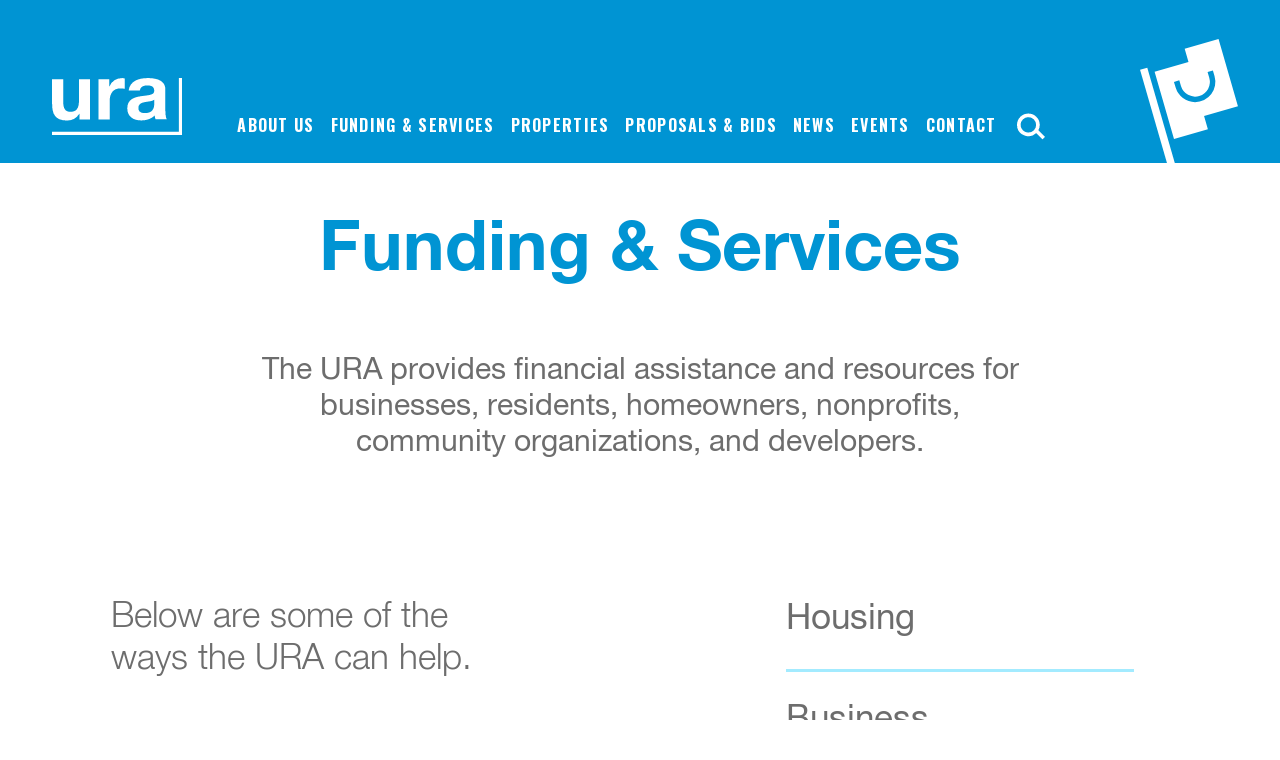

--- FILE ---
content_type: text/html; charset=utf-8
request_url: https://www.ura.org/pages/financial-assistance-resources
body_size: 39085
content:
<!DOCTYPE html><html lang="en"><head><!--Google Tag Manager--><script>(function(w,d,s,l,i){w[l]=w[l]||[];w[l].push({'gtm.start':
new Date().getTime(),event:'gtm.js'});var f=d.getElementsByTagName(s)[0],
j=d.createElement(s),dl=l!='dataLayer'?'&l='+l:'';j.async=true;j.src=
'https://www.googletagmanager.com/gtm.js?id='+i+dl;f.parentNode.insertBefore(j,f);
})(window,document,'script','dataLayer','GTM-NHG2BLF');</script><!--End Google Tag Manager--><meta charset="utf-8" /><meta content="width=device-width, initial-scale=1.0" name="viewport" /><title>Financial Assistance & Resources</title><meta content="Financial Assistance & Resources" name="title"><meta content="summary" name="twitter:card" /><meta content="https://www.ura.org/pages/financial-assistance-resources" property="twitter:url" /><meta content="https://www.ura.org/pages/financial-assistance-resources" property="og:url" /><meta content="Financial Assistance &amp; Resources" property="og:title" /><meta content="Financial Assistance &amp; Resources" name="twitter:title" /><link href="/favicon/apple-touch-icon.png" rel="apple-touch-icon" sizes="180x180" /><link href="/favicon/favicon-32x32.png" rel="icon" sizes="32x32" type="image/png" /><link href="/favicon/favicon-16x16.png" rel="icon" sizes="16x16" type="image/png" /><link href="/favicon/manifest.json" rel="manifest" /><link color="#5bbad5" href="/favicon/safari-pinned-tab.svg" rel="mask-icon" /><link href="/favicon/favicon.ico" rel="shortcut icon" /><meta content="/favicon/browserconfig.xml" name="msapplication-config" /><meta content="#ffffff" name="theme-color" /><link rel="stylesheet" media="print" href="/assets/print-921dd86e656f0b4d5273cfa1eadc6a96d38bae93519aa2c3cf13eaaa813199cf.css" /><link rel="stylesheet" media="screen" href="/packs/css/application-2ee9d9f0.css" /><link rel="stylesheet" media="screen" href="/assets/application-36022382093905ae217c308fc858020842a49c82e7e2ea0ea0e193998d77059b.css" /><meta name="csrf-param" content="authenticity_token" />
<meta name="csrf-token" content="1KuTCHstjzYyBuawVikhW4EfPJhZTFs_Yr0EtP0ztkY3l_Qlx2JDxhuQy_UBd8bZq2YE-GuEE34vdby_ewx6zg" /></head><body data-template="section_landing"><!--Google Tag Manager (noscript)--><noscript><iframe height="0" src="https://www.googletagmanager.com/ns.html?id=GTM-NHG2BLF" style="display:none;visibility:hidden" width="0"></iframe></noscript><!--End Google Tag Manager (noscript)--><header><a class="screenreader-text skip-to-content" href="#main">Skip to content</a><div class="top-bar"><div class="top-bar__logo"><a href="https://www.ura.org/"><div class="logo logo--large"><svg xmlns="http://www.w3.org/2000/svg" viewBox="0 0 255.25 60.49"><title>The URA logo</title><path d="M151.9,7c0,3-1.75,4.4-4.68,4.4S142.56,10,142.56,7V.14H145V7c0,1.2.31,2.38,2.25,2.38,1.72,0,2.27-.75,2.27-2.38V.14h2.41Z" fill="#fff"></path><path d="M153.47,3.16h2.07V4.63h0a2.8,2.8,0,0,1,2.53-1.69,1.6,1.6,0,0,1,.47.08V5a3.92,3.92,0,0,0-.78-.08c-1.6,0-2.15,1.15-2.15,2.55V11h-2.18Z" fill="#fff"></path><path d="M159.53.13h2.18v4h0A2.93,2.93,0,0,1,164.21,3c1.58,0,3.28,1.27,3.28,4.17s-1.7,4.19-3.28,4.19a2.75,2.75,0,0,1-2.61-1.23h0v1h-2.07Zm4,4.45c-1.29,0-1.86,1.21-1.86,2.55s.57,2.53,1.86,2.53,1.86-1.21,1.86-2.53-.62-2.55-1.9-2.55Z" fill="#fff"></path><path d="M168.63,5.6c.12-2,1.95-2.65,3.73-2.65,1.58,0,3.48.35,3.48,2.25V9.33a4.09,4.09,0,0,0,.27,1.76H173.9a3.18,3.18,0,0,1-.15-.77,3.64,3.64,0,0,1-2.67,1c-1.5,0-2.7-.75-2.7-2.38,0-1.79,1.35-2.23,2.7-2.41s2.58-.15,2.58-1S173,4.4,172.25,4.4a1.28,1.28,0,0,0-1.44,1.2Zm5,1.61a4.3,4.3,0,0,1-1.81.46c-.67.14-1.29.37-1.29,1.17s.63,1,1.34,1A1.62,1.62,0,0,0,173.66,8Z" fill="#fff"></path><path d="M177.41,3.16h2.07v1.1h0A2.82,2.82,0,0,1,182,2.94c2.32,0,2.9,1.3,2.9,3.27v4.88h-2.18V6.61c0-1.3-.38-2-1.4-2-1.18,0-1.69.66-1.69,2.27v4.16h-2.18Z" fill="#fff"></path><path d="M142.65,15.25h5.91A3,3,0,0,1,151.75,18q0,.1,0,.21A2.69,2.69,0,0,1,150,21h0c1.18.31,1.52,1.46,1.6,2.56a5.93,5.93,0,0,0,.46,2.59h-2.41a12,12,0,0,1-.38-2.62c-.17-1.15-.61-1.65-1.82-1.65H145V26.2h-2.41Zm2.41,5h2.64c1.08,0,1.66-.46,1.66-1.56s-.58-1.52-1.66-1.52h-2.64Z" fill="#fff"></path><path d="M154.93,22.77c.06,1.38.74,2,1.95,2a1.8,1.8,0,0,0,1.72-1h1.92a3.57,3.57,0,0,1-3.71,2.67,3.87,3.87,0,0,1-4-4.17,4,4,0,0,1,3.81-4.19h.19c2.7,0,4,2.27,3.85,4.71Zm3.54-1.38c-.2-1.1-.68-1.69-1.73-1.69a1.72,1.72,0,0,0-1.81,1.63s0,0,0,.06Z" fill="#fff"></path><path d="M167.61,25.19h0a2.63,2.63,0,0,1-2.41,1.23c-2.39,0-3.56-2-3.56-4.25s1.18-4.11,3.51-4.11a2.77,2.77,0,0,1,2.36,1.18h0v-4h2.18v11h-2.07Zm-1.9-5.5c-1.43,0-1.92,1.23-1.92,2.53s.57,2.55,1.92,2.55,1.87-1.26,1.87-2.56-.46-2.51-1.87-2.51Z" fill="#fff"></path><path d="M173.12,22.77c.06,1.38.74,2,1.95,2a1.79,1.79,0,0,0,1.72-1h1.92A3.57,3.57,0,0,1,175,26.42a3.87,3.87,0,0,1-4.05-4.17,4,4,0,0,1,3.81-4.19H175c2.7,0,4,2.27,3.85,4.71Zm3.54-1.38c-.2-1.1-.67-1.69-1.73-1.69a1.72,1.72,0,0,0-1.81,1.63s0,0,0,.06Z" fill="#fff"></path><path d="M184.4,26.46H182l-2.74-8h2.31l1.69,5.47h0l1.69-5.47h2.18Z" fill="#fff"></path><path d="M189.37,22.77c.06,1.38.74,2,2,2a1.8,1.8,0,0,0,1.72-1H195a3.56,3.56,0,0,1-3.71,2.67,3.87,3.87,0,0,1-4.05-4.17A4,4,0,0,1,191,18.08h.24c2.7,0,4,2.27,3.85,4.71Zm3.55-1.38c-.2-1.1-.67-1.69-1.73-1.69a1.72,1.72,0,0,0-1.81,1.63s0,0,0,.06Z" fill="#fff"></path><path d="M196.44,15.25h2.18v11h-2.18Z" fill="#fff"></path><path d="M204.19,18.06a3.89,3.89,0,0,1,4.11,4.19,4.11,4.11,0,0,1-8.21,0,3.89,3.89,0,0,1,4.1-4.19Zm0,6.72c1.49,0,1.93-1.27,1.93-2.53s-.45-2.55-1.93-2.55-1.92,1.28-1.92,2.55S202.71,24.78,204.19,24.78Z" fill="#fff"></path><path d="M209.71,18.27h2.07v1h0A2.64,2.64,0,0,1,214.14,18c2.48,0,3.61,2,3.61,4.27s-1.17,4.09-3.48,4.09a2.81,2.81,0,0,1-2.38-1.2h0V29h-2.18Zm5.89,4c0-1.26-.51-2.57-1.9-2.57s-1.89,1.28-1.89,2.57.49,2.52,1.9,2.52,1.89-1.24,1.89-2.53Z" fill="#fff"></path><path d="M219.15,18.27h2.05v1.07h0A2.86,2.86,0,0,1,223.62,18,2.35,2.35,0,0,1,226,19.38a2.89,2.89,0,0,1,2.39-1.32,2.57,2.57,0,0,1,2.9,2.84v5.3h-2.18V21.71c0-1.06-.09-1.94-1.33-1.94s-1.46,1-1.46,2V26.2h-2.18V21.75c0-.92.06-2-1.32-2-.43,0-1.47.28-1.47,1.83v4.6h-2.18Z" fill="#fff"></path><path d="M234.78,22.77c.06,1.38.73,2,1.95,2a1.79,1.79,0,0,0,1.72-1h1.92a3.56,3.56,0,0,1-3.71,2.67,3.87,3.87,0,0,1-4-4.17,4,4,0,0,1,3.81-4.19h.19c2.7,0,4,2.27,3.85,4.71Zm3.54-1.38c-.2-1.1-.67-1.69-1.73-1.69a1.71,1.71,0,0,0-1.81,1.61s0,.06,0,.08Z" fill="#fff"></path><path d="M241.79,18.27h2.07v1.1h0a2.83,2.83,0,0,1,2.42-1.32c2.32,0,2.9,1.31,2.9,3.27V26.2H247V21.72c0-1.3-.38-2-1.39-2-1.18,0-1.69.66-1.69,2.27V26.2h-2.18Z" fill="#fff"></path><path d="M253.65,18.27h1.6v1.46h-1.6v3.93c0,.74.18.92.92.92a3.51,3.51,0,0,0,.67-.06v1.7a8.75,8.75,0,0,1-1.27.08c-1.34,0-2.5-.31-2.5-1.89V19.73h-1.32V18.27h1.32V15.9h2.18Z" fill="#fff"></path><path d="M146.23,30.4h2.47l4.09,11h-2.5L149.46,39h-4.1l-.86,2.44h-2.44ZM146,37.12h2.84l-1.38-4h0Z" fill="#fff"></path><path d="M161,41.35h-2.07v-1.1h0a2.83,2.83,0,0,1-2.42,1.32c-2.32,0-2.9-1.3-2.9-3.27V33.42h2.18V37.9c0,1.3.38,2,1.4,2,1.18,0,1.69-.66,1.69-2.27V33.42H161Z" fill="#fff"></path><path d="M165.38,33.42H167v1.46h-1.59V38.8c0,.74.18.92.92.92a3.32,3.32,0,0,0,.67-.06v1.7a8.36,8.36,0,0,1-1.27.08c-1.33,0-2.5-.31-2.5-1.89V34.88h-1.32V33.42h1.32V31h2.18Z" fill="#fff"></path><path d="M168,30.4h2.18v4.13h0a2.78,2.78,0,0,1,2.32-1.32c2.32,0,2.9,1.3,2.9,3.27v4.88h-2.18V36.87c0-1.3-.38-2-1.4-2-1.18,0-1.69.66-1.69,2.27v4.16H168Z" fill="#fff"></path><path d="M180.92,33.2A3.9,3.9,0,0,1,185,37.39a4.11,4.11,0,1,1-8.21,0,3.89,3.89,0,0,1,4.13-4.19Zm0,6.72c1.49,0,1.93-1.27,1.93-2.53s-.44-2.55-1.93-2.55S179,36.12,179,37.39,179.44,39.92,180.92,39.92Z" fill="#fff"></path><path d="M186.22,33.42h2.07v1.47h0a2.81,2.81,0,0,1,2.53-1.69,1.71,1.71,0,0,1,.48.08v2a4,4,0,0,0-.78-.08c-1.6,0-2.15,1.15-2.15,2.54v3.57h-2.18Z" fill="#fff"></path><path d="M194.43,32.19h-2.18V30.4h2.18Zm-2.18,1.23h2.18v7.93h-2.18Z" fill="#fff"></path><path d="M198.91,33.42h1.6v1.46h-1.6V38.8c0,.74.18.92.92.92a3.36,3.36,0,0,0,.68-.06v1.7a8.41,8.41,0,0,1-1.27.08c-1.34,0-2.5-.31-2.5-1.89V34.88h-1.32V33.42h1.32V31h2.18Z" fill="#fff"></path><path d="M205.68,42.35a2.49,2.49,0,0,1-2.73,1.8,13.19,13.19,0,0,1-1.34-.07v-1.8a11.56,11.56,0,0,0,1.27.08,1,1,0,0,0,.75-1.49l-2.79-7.44h2.33L205,38.85h0l1.74-5.43H209Z" fill="#fff"></path><path d="M145.93,49c2.54,0,3.89,1.84,3.89,4.2s-1.35,4.18-3.89,4.18S142,55.59,142,53.25,143.4,49,145.93,49Zm0,7.22c1.38,0,2.49-1.09,2.49-3s-1.11-3-2.49-3-2.49,1.08-2.49,3,1.11,3,2.49,3Z" fill="#fff"></path><path d="M151.91,50.4h-1.35V49.24h1.35V48c0-1.3.77-2,2.21-2a3.32,3.32,0,0,1,.85.12v1.15a2.48,2.48,0,0,0-.74-.11c-.64,0-1,.2-1,.9v1.12h1.55V50.4h-1.55v6.85h-1.32Z" fill="#fff"></path><path d="M160.48,46.18h4.85c2.2,0,3.39,1.22,3.39,3.27a3,3,0,0,1-3.39,3.27H162v4.53h-1.47Zm1.47,5.3h2.88c1.66,0,2.42-.71,2.42-2s-.76-2-2.42-2H162Z" fill="#fff"></path><path d="M171.69,47.8h-1.31V46.18h1.31Zm-1.31,1.44h1.31v8h-1.31Z" fill="#fff"></path><path d="M175.57,49.24h1.59V50.4h-1.59v5c0,.61.17.71,1,.71h.6v1.16h-1c-1.36,0-1.9-.28-1.9-1.75V50.4H172.9V49.24h1.37v-2.4h1.32Z" fill="#fff"></path><path d="M180.45,49.24H182V50.4h-1.59v5c0,.61.17.71,1,.71h.6v1.16h-1c-1.36,0-1.9-.28-1.9-1.75V50.4h-1.36V49.24h1.36v-2.4h1.32Z" fill="#fff"></path><path d="M184.3,54.72c0,1.18,1.07,1.55,2.15,1.55.82,0,1.93-.19,1.93-1.2s-1.3-1.19-2.62-1.49-2.62-.73-2.62-2.26,1.59-2.28,3-2.28c1.76,0,3.18.56,3.28,2.51H188.1c-.09-1-1-1.34-1.86-1.34s-1.7.22-1.7,1,1.39,1.1,2.62,1.39,2.62.73,2.62,2.28c0,1.9-1.78,2.52-3.41,2.52-1.8,0-3.32-.73-3.39-2.71Z" fill="#fff"></path><path d="M191.29,46.18h1.32v4.14h0A2.7,2.7,0,0,1,195.19,49c2.46,0,3.69,2,3.69,4.21s-1.21,4.17-3.66,4.17a3.07,3.07,0,0,1-2.59-1.25h0V57.2h-1.32Zm3.72,4c-1.77,0-2.45,1.52-2.45,3s.71,3,2.52,3,2.4-1.53,2.4-3.1-.77-2.87-2.48-2.87Z" fill="#fff"></path><path d="M206.75,57.25h-1.24V56h0a2.79,2.79,0,0,1-2.6,1.45c-2.1,0-2.76-1.21-2.76-2.93V49.24h1.32v5.42a1.51,1.51,0,0,0,1.4,1.61h.23a2.25,2.25,0,0,0,2.37-2.51V49.24h1.32Z" fill="#fff"></path><path d="M208.68,49.24h1.24v1.69h0a2.91,2.91,0,0,1,3-1.93v1.4c-2.12,0-2.89,1.2-2.89,3.24V57.2h-1.32Z" fill="#fff"></path><path d="M220.37,56.56c0,2.6-1.19,3.93-3.72,3.93-1.5,0-3.24-.6-3.31-2.35h1.32c.06,1,1.21,1.3,2.08,1.3,1.72,0,2.4-1.24,2.4-3v-.53h0a2.67,2.67,0,0,1-2.5,1.45c-2.38,0-3.58-1.87-3.58-4.06,0-1.89.93-4.23,3.7-4.23a2.61,2.61,0,0,1,2.38,1.33h0V49.24h1.24Zm-1.3-3.48c0-1.41-.62-2.87-2.28-2.87s-2.37,1.38-2.37,2.91.53,3,2.26,3,2.38-1.59,2.38-3.09Z" fill="#fff"></path><path d="M222.35,46.18h1.32v4.23h0A2.71,2.71,0,0,1,226.22,49c2.11,0,2.78,1.26,2.78,3v5.27h-1.32V51.82a1.51,1.51,0,0,0-1.4-1.62H226a2.25,2.25,0,0,0-2.37,2.51v4.53h-1.32Z" fill="#fff"></path><path d="M151.9,7c0,3-1.75,4.4-4.68,4.4S142.56,10,142.56,7V.14H145V7c0,1.2.31,2.38,2.25,2.38,1.72,0,2.27-.75,2.27-2.38V.14h2.41Z" fill="#fff"></path><path d="M153.47,3.16h2.07V4.63h0a2.8,2.8,0,0,1,2.53-1.69,1.6,1.6,0,0,1,.47.08V5a3.92,3.92,0,0,0-.78-.08c-1.6,0-2.15,1.15-2.15,2.55V11h-2.18Z" fill="#fff"></path><path d="M159.53.13h2.18v4h0A2.93,2.93,0,0,1,164.21,3c1.58,0,3.28,1.27,3.28,4.17s-1.7,4.19-3.28,4.19a2.75,2.75,0,0,1-2.61-1.23h0v1h-2.07Zm4,4.45c-1.29,0-1.86,1.21-1.86,2.55s.57,2.53,1.86,2.53,1.86-1.21,1.86-2.53-.62-2.55-1.9-2.55Z" fill="#fff"></path><path d="M168.63,5.6c.12-2,1.95-2.65,3.73-2.65,1.58,0,3.48.35,3.48,2.25V9.33a4.09,4.09,0,0,0,.27,1.76H173.9a3.18,3.18,0,0,1-.15-.77,3.64,3.64,0,0,1-2.67,1c-1.5,0-2.7-.75-2.7-2.38,0-1.79,1.35-2.23,2.7-2.41s2.58-.15,2.58-1S173,4.4,172.25,4.4a1.28,1.28,0,0,0-1.44,1.2Zm5,1.61a4.3,4.3,0,0,1-1.81.46c-.67.14-1.29.37-1.29,1.17s.63,1,1.34,1A1.62,1.62,0,0,0,173.66,8Z" fill="#fff"></path><path d="M177.41,3.16h2.07v1.1h0A2.82,2.82,0,0,1,182,2.94c2.32,0,2.9,1.3,2.9,3.27v4.88h-2.18V6.61c0-1.3-.38-2-1.4-2-1.18,0-1.69.66-1.69,2.27v4.16h-2.18Z" fill="#fff"></path><path d="M142.65,15.25h5.91A3,3,0,0,1,151.75,18q0,.1,0,.21A2.69,2.69,0,0,1,150,21h0c1.18.31,1.52,1.46,1.6,2.56a5.93,5.93,0,0,0,.46,2.59h-2.41a12,12,0,0,1-.38-2.62c-.17-1.15-.61-1.65-1.82-1.65H145V26.2h-2.41Zm2.41,5h2.64c1.08,0,1.66-.46,1.66-1.56s-.58-1.52-1.66-1.52h-2.64Z" fill="#fff"></path><path d="M154.93,22.77c.06,1.38.74,2,1.95,2a1.8,1.8,0,0,0,1.72-1h1.92a3.57,3.57,0,0,1-3.71,2.67,3.87,3.87,0,0,1-4-4.17,4,4,0,0,1,3.81-4.19h.19c2.7,0,4,2.27,3.85,4.71Zm3.54-1.38c-.2-1.1-.68-1.69-1.73-1.69a1.72,1.72,0,0,0-1.81,1.63s0,0,0,.06Z" fill="#fff"></path><path d="M167.61,25.19h0a2.63,2.63,0,0,1-2.41,1.23c-2.39,0-3.56-2-3.56-4.25s1.18-4.11,3.51-4.11a2.77,2.77,0,0,1,2.36,1.18h0v-4h2.18v11h-2.07Zm-1.9-5.5c-1.43,0-1.92,1.23-1.92,2.53s.57,2.55,1.92,2.55,1.87-1.26,1.87-2.56-.46-2.51-1.87-2.51Z" fill="#fff"></path><path d="M173.12,22.77c.06,1.38.74,2,1.95,2a1.79,1.79,0,0,0,1.72-1h1.92A3.57,3.57,0,0,1,175,26.42a3.87,3.87,0,0,1-4.05-4.17,4,4,0,0,1,3.81-4.19H175c2.7,0,4,2.27,3.85,4.71Zm3.54-1.38c-.2-1.1-.67-1.69-1.73-1.69a1.72,1.72,0,0,0-1.81,1.63s0,0,0,.06Z" fill="#fff"></path><path d="M184.4,26.46H182l-2.74-8h2.31l1.69,5.47h0l1.69-5.47h2.18Z" fill="#fff"></path><path d="M189.37,22.77c.06,1.38.74,2,2,2a1.8,1.8,0,0,0,1.72-1H195a3.56,3.56,0,0,1-3.71,2.67,3.87,3.87,0,0,1-4.05-4.17A4,4,0,0,1,191,18.08h.24c2.7,0,4,2.27,3.85,4.71Zm3.55-1.38c-.2-1.1-.67-1.69-1.73-1.69a1.72,1.72,0,0,0-1.81,1.63s0,0,0,.06Z" fill="#fff"></path><path d="M196.44,15.25h2.18v11h-2.18Z" fill="#fff"></path><path d="M204.19,18.06a3.89,3.89,0,0,1,4.11,4.19,4.11,4.11,0,0,1-8.21,0,3.89,3.89,0,0,1,4.1-4.19Zm0,6.72c1.49,0,1.93-1.27,1.93-2.53s-.45-2.55-1.93-2.55-1.92,1.28-1.92,2.55S202.71,24.78,204.19,24.78Z" fill="#fff"></path><path d="M209.71,18.27h2.07v1h0A2.64,2.64,0,0,1,214.14,18c2.48,0,3.61,2,3.61,4.27s-1.17,4.09-3.48,4.09a2.81,2.81,0,0,1-2.38-1.2h0V29h-2.18Zm5.89,4c0-1.26-.51-2.57-1.9-2.57s-1.89,1.28-1.89,2.57.49,2.52,1.9,2.52,1.89-1.24,1.89-2.53Z" fill="#fff"></path><path d="M219.15,18.27h2.05v1.07h0A2.86,2.86,0,0,1,223.62,18,2.35,2.35,0,0,1,226,19.38a2.89,2.89,0,0,1,2.39-1.32,2.57,2.57,0,0,1,2.9,2.84v5.3h-2.18V21.71c0-1.06-.09-1.94-1.33-1.94s-1.46,1-1.46,2V26.2h-2.18V21.75c0-.92.06-2-1.32-2-.43,0-1.47.28-1.47,1.83v4.6h-2.18Z" fill="#fff"></path><path d="M234.78,22.77c.06,1.38.73,2,1.95,2a1.79,1.79,0,0,0,1.72-1h1.92a3.56,3.56,0,0,1-3.71,2.67,3.87,3.87,0,0,1-4-4.17,4,4,0,0,1,3.81-4.19h.19c2.7,0,4,2.27,3.85,4.71Zm3.54-1.38c-.2-1.1-.67-1.69-1.73-1.69a1.71,1.71,0,0,0-1.81,1.61s0,.06,0,.08Z" fill="#fff"></path><path d="M241.79,18.27h2.07v1.1h0a2.83,2.83,0,0,1,2.42-1.32c2.32,0,2.9,1.31,2.9,3.27V26.2H247V21.72c0-1.3-.38-2-1.39-2-1.18,0-1.69.66-1.69,2.27V26.2h-2.18Z" fill="#fff"></path><path d="M253.65,18.27h1.6v1.46h-1.6v3.93c0,.74.18.92.92.92a3.51,3.51,0,0,0,.67-.06v1.7a8.75,8.75,0,0,1-1.27.08c-1.34,0-2.5-.31-2.5-1.89V19.73h-1.32V18.27h1.32V15.9h2.18Z" fill="#fff"></path><path d="M146.23,30.4h2.47l4.09,11h-2.5L149.46,39h-4.1l-.86,2.44h-2.44ZM146,37.12h2.84l-1.38-4h0Z" fill="#fff"></path><path d="M161,41.35h-2.07v-1.1h0a2.83,2.83,0,0,1-2.42,1.32c-2.32,0-2.9-1.3-2.9-3.27V33.42h2.18V37.9c0,1.3.38,2,1.4,2,1.18,0,1.69-.66,1.69-2.27V33.42H161Z" fill="#fff"></path><path d="M165.38,33.42H167v1.46h-1.59V38.8c0,.74.18.92.92.92a3.32,3.32,0,0,0,.67-.06v1.7a8.36,8.36,0,0,1-1.27.08c-1.33,0-2.5-.31-2.5-1.89V34.88h-1.32V33.42h1.32V31h2.18Z" fill="#fff"></path><path d="M168,30.4h2.18v4.13h0a2.78,2.78,0,0,1,2.32-1.32c2.32,0,2.9,1.3,2.9,3.27v4.88h-2.18V36.87c0-1.3-.38-2-1.4-2-1.18,0-1.69.66-1.69,2.27v4.16H168Z" fill="#fff"></path><path d="M180.92,33.2A3.9,3.9,0,0,1,185,37.39a4.11,4.11,0,1,1-8.21,0,3.89,3.89,0,0,1,4.13-4.19Zm0,6.72c1.49,0,1.93-1.27,1.93-2.53s-.44-2.55-1.93-2.55S179,36.12,179,37.39,179.44,39.92,180.92,39.92Z" fill="#fff"></path><path d="M186.22,33.42h2.07v1.47h0a2.81,2.81,0,0,1,2.53-1.69,1.71,1.71,0,0,1,.48.08v2a4,4,0,0,0-.78-.08c-1.6,0-2.15,1.15-2.15,2.54v3.57h-2.18Z" fill="#fff"></path><path d="M194.43,32.19h-2.18V30.4h2.18Zm-2.18,1.23h2.18v7.93h-2.18Z" fill="#fff"></path><path d="M198.91,33.42h1.6v1.46h-1.6V38.8c0,.74.18.92.92.92a3.36,3.36,0,0,0,.68-.06v1.7a8.41,8.41,0,0,1-1.27.08c-1.34,0-2.5-.31-2.5-1.89V34.88h-1.32V33.42h1.32V31h2.18Z" fill="#fff"></path><path d="M205.68,42.35a2.49,2.49,0,0,1-2.73,1.8,13.19,13.19,0,0,1-1.34-.07v-1.8a11.56,11.56,0,0,0,1.27.08,1,1,0,0,0,.75-1.49l-2.79-7.44h2.33L205,38.85h0l1.74-5.43H209Z" fill="#fff"></path><path d="M145.93,49c2.54,0,3.89,1.84,3.89,4.2s-1.35,4.18-3.89,4.18S142,55.59,142,53.25,143.4,49,145.93,49Zm0,7.22c1.38,0,2.49-1.09,2.49-3s-1.11-3-2.49-3-2.49,1.08-2.49,3,1.11,3,2.49,3Z" fill="#fff"></path><path d="M151.91,50.4h-1.35V49.24h1.35V48c0-1.3.77-2,2.21-2a3.32,3.32,0,0,1,.85.12v1.15a2.48,2.48,0,0,0-.74-.11c-.64,0-1,.2-1,.9v1.12h1.55V50.4h-1.55v6.85h-1.32Z" fill="#fff"></path><path d="M160.48,46.18h4.85c2.2,0,3.39,1.22,3.39,3.27a3,3,0,0,1-3.39,3.27H162v4.53h-1.47Zm1.47,5.3h2.88c1.66,0,2.42-.71,2.42-2s-.76-2-2.42-2H162Z" fill="#fff"></path><path d="M171.69,47.8h-1.31V46.18h1.31Zm-1.31,1.44h1.31v8h-1.31Z" fill="#fff"></path><path d="M175.57,49.24h1.59V50.4h-1.59v5c0,.61.17.71,1,.71h.6v1.16h-1c-1.36,0-1.9-.28-1.9-1.75V50.4H172.9V49.24h1.37v-2.4h1.32Z" fill="#fff"></path><path d="M180.45,49.24H182V50.4h-1.59v5c0,.61.17.71,1,.71h.6v1.16h-1c-1.36,0-1.9-.28-1.9-1.75V50.4h-1.36V49.24h1.36v-2.4h1.32Z" fill="#fff"></path><path d="M184.3,54.72c0,1.18,1.07,1.55,2.15,1.55.82,0,1.93-.19,1.93-1.2s-1.3-1.19-2.62-1.49-2.62-.73-2.62-2.26,1.59-2.28,3-2.28c1.76,0,3.18.56,3.28,2.51H188.1c-.09-1-1-1.34-1.86-1.34s-1.7.22-1.7,1,1.39,1.1,2.62,1.39,2.62.73,2.62,2.28c0,1.9-1.78,2.52-3.41,2.52-1.8,0-3.32-.73-3.39-2.71Z" fill="#fff"></path><path d="M191.29,46.18h1.32v4.14h0A2.7,2.7,0,0,1,195.19,49c2.46,0,3.69,2,3.69,4.21s-1.21,4.17-3.66,4.17a3.07,3.07,0,0,1-2.59-1.25h0V57.2h-1.32Zm3.72,4c-1.77,0-2.45,1.52-2.45,3s.71,3,2.52,3,2.4-1.53,2.4-3.1-.77-2.87-2.48-2.87Z" fill="#fff"></path><path d="M206.75,57.25h-1.24V56h0a2.79,2.79,0,0,1-2.6,1.45c-2.1,0-2.76-1.21-2.76-2.93V49.24h1.32v5.42a1.51,1.51,0,0,0,1.4,1.61h.23a2.25,2.25,0,0,0,2.37-2.51V49.24h1.32Z" fill="#fff"></path><path d="M208.68,49.24h1.24v1.69h0a2.91,2.91,0,0,1,3-1.93v1.4c-2.12,0-2.89,1.2-2.89,3.24V57.2h-1.32Z" fill="#fff"></path><path d="M220.37,56.56c0,2.6-1.19,3.93-3.72,3.93-1.5,0-3.24-.6-3.31-2.35h1.32c.06,1,1.21,1.3,2.08,1.3,1.72,0,2.4-1.24,2.4-3v-.53h0a2.67,2.67,0,0,1-2.5,1.45c-2.38,0-3.58-1.87-3.58-4.06,0-1.89.93-4.23,3.7-4.23a2.61,2.61,0,0,1,2.38,1.33h0V49.24h1.24Zm-1.3-3.48c0-1.41-.62-2.87-2.28-2.87s-2.37,1.38-2.37,2.91.53,3,2.26,3,2.38-1.59,2.38-3.09Z" fill="#fff"></path><path d="M222.35,46.18h1.32v4.23h0A2.71,2.71,0,0,1,226.22,49c2.11,0,2.78,1.26,2.78,3v5.27h-1.32V51.82a1.51,1.51,0,0,0-1.4-1.62H226a2.25,2.25,0,0,0-2.37,2.51v4.53h-1.32Z" fill="#fff"></path><polygon points="127.31 54.3 127.31 0 130.44 0 130.44 57.43 0 57.43 0 54.3 127.31 54.3" fill="#fff"></polygon><path d="M38.23,41.78H27.62V36.12h-.24A14.49,14.49,0,0,1,15,42.88C3.1,42.88.12,36.2.12,26.14v-25H11.27v23c0,6.68,2,10,7.15,10,6.05,0,8.64-3.38,8.64-11.63V1.15H38.23Z" fill="#fff"></path><path d="M46.72,1.15H57.33V8.7h.16a14.37,14.37,0,0,1,13-8.65,8.33,8.33,0,0,1,2.44.39V10.82a20.39,20.39,0,0,0-4-.39c-8.17,0-11,5.89-11,13V41.78H46.72Z" fill="#fff"></path><path d="M113.75,32.74V11.6C113.75,1.86,104,.05,95.91.05c-8.79,0-17.8,2.93-19,12.51H88.13c.73-3.6,3.35-5,7.23-5s7.23.71,7.23,5.5c0,4.56-6.37,4.32-13.2,5.35S75.56,21.5,75.56,30.7c0,8.33,6.13,12.18,13.83,12.18,5,0,10.14-1.34,13.68-5a16.67,16.67,0,0,0,.78,3.93h11.32C114.14,40.13,113.75,36.44,113.75,32.74Zm-11.16-6.68c0,2.43-.31,9.35-9,9.35-3.62,0-6.84-1-6.84-5.19s3.14-5.27,6.6-6,7.39-.71,9.27-2.36Z" fill="#fff"></path></svg>
</div><div class="logo logo--small"><svg xmlns="http://www.w3.org/2000/svg" viewBox="0 0 129.71 56.72" class="ura-logo"><title>The URA logo</title><polygon points="126.59 53.63 126.59 0 129.71 0 129.71 56.72 0 56.72 0 53.63 126.59 53.63" fill="#fff"></polygon><path d="M38,41.26H27.46V35.67h-.24a14.43,14.43,0,0,1-12.34,6.68C3.08,42.34.12,35.75.12,25.81V1.14h11.1V23.8c0,6.6,2,9.86,7.11,9.86,6,0,8.6-3.34,8.6-11.48v-21H38Z" transform="translate(0 0)" fill="#fff"></path><path d="M46.45,1.14H57V8.59h.15A14.29,14.29,0,0,1,70.05,0a8.34,8.34,0,0,1,2.42.39V10.68a20.39,20.39,0,0,0-4-.39c-8.13,0-10.94,5.82-10.94,12.88V41.26H46.45Z" transform="translate(0 0)" fill="#fff"></path><path d="M102,25.74c0,2.4-.31,9.23-9,9.23-3.6,0-6.8-1-6.8-5.12s3.13-5.2,6.56-5.9,7.35-.7,9.22-2.33Zm11.1,6.6V11.46C113.11,1.83,103.42,0,95.37,0c-8.74,0-17.7,2.89-18.89,12.36H87.63c.72-3.56,3.34-5,7.19-5s7.19.7,7.19,5.43c0,4.5-6.33,4.27-13.13,5.28s-13.75,3.1-13.75,12.18c0,8.23,6.09,12,13.75,12,4.92,0,10.08-1.32,13.6-5a16.35,16.35,0,0,0,.78,3.88h11.25c-1-1.63-1.41-5.28-1.41-8.92Z" transform="translate(0 0)" fill="#fff"></path></svg>
<svg xmlns="http://www.w3.org/2000/svg" viewBox="0 0 66.01 85.61" class="ura-flag"><title>Image of a white flag</title><rect x="9.27" y="18.73" width="5.08" height="67.5" transform="translate(-14.1 5.34) rotate(-16.11)" fill="#fff"></rect><path d="M66,45.28,52.92,0,30.09,6.6l2.57,8.88L9.82,22.07,22.9,67.36l22.83-6.6-2.57-8.88ZM37.08,42.57A13.71,13.71,0,0,1,24,32.76l-1.14-3.85,3.59-1.06,1.14,3.85a9.94,9.94,0,1,0,19.07-5.64l-1.14-3.85,3.59-1.06L50.2,25A13.69,13.69,0,0,1,37.08,42.57Z" fill="#fff"></path></svg>
</div></a></div><button aria-label="Open Menu" class="menu-toggle"><span></span></button><nav><ul class="primary-nav"><li> <a href="/pages/about-us" data-target="AboutUs">About Us</a><button class="children-toggle" aria-label="Show Child Pages"></button><ul class="nav" id="AboutUs"> <li> <a href="/pages/history-of-the-urban-redevelopment-authority-of-pittsburgh-ura">Mission, Vision and History</a></li><li> <a href="/pages/impact-section-landing">Impact</a><ul class="nav"> <li> <a href="/pages/ura-impact">URA Impact</a></li><li> <a href="/pages/our-work">Stories and Project Portfolio</a></li><li> <a href="/pages/HOF">Housing Opportunity Fund</a></li><li> <a href="/pages/reports">Reports</a></li> </ul></li><li> <a href="/pages/board-meeting-notices-agendas-and-minutes">Board Meetings</a></li><li> <a href="/pages/affiliates">Our Affiliates and Partners</a></li><li> <a href="/directory">Directory</a></li><li> <a href="/pages/employment-opportunities">Employment Opportunities</a></li> </ul></li><li class="active"> <a href="/pages/financial-assistance-resources" data-target="FundingServices">Funding & Services</a><button class="children-toggle" aria-label="Show Child Pages"></button><ul class="nav" id="FundingServices"> <li> <a href="/pages/housing">Housing</a></li><li> <a href="/pages/businesses-entrepreneurs">Small Business Support</a></li><li> <a href="/pages/developers">Development</a></li><li> <a href="/pages/real-estate">Real Estate</a></li> </ul></li><li> <a href="/pages/available-properties" data-target="Properties">Properties</a></li><li> <a href="/pages/proposals-bids" data-target="ProposalsBids">Proposals & Bids</a></li><li> <a href="/news" data-target="News">News</a></li><li> <a href="/events" data-target="Events">Events</a></li><li> <a href="/pages/contact-us" data-target="Contact">Contact</a></li></ul><a class="header-search" href="/search"><svg xmlns="http://www.w3.org/2000/svg" viewBox="0 0 27.23 25.01"><title>Search Icon</title><path d="M27.92,23.2l-6.45-6.38a10.8,10.8,0,0,0,1.33-5.19,11.05,11.05,0,0,0-22.1,0,11.06,11.06,0,0,0,18.61,8l6.16,6.09ZM11.74,19.08a7.51,7.51,0,0,1-7.55-7.45,7.55,7.55,0,0,1,15.1,0A7.51,7.51,0,0,1,11.74,19.08Z" transform="translate(-0.69 -0.68)" fill="#fff"></path></svg>
</a><div class="header-search__field"><form action="/search/" accept-charset="UTF-8" method="get"><input name="utf8" type="hidden" value="&#x2713;" /><label class="screenreader-text" for="header-search-form">Search</label><input placeholder="Search" id="header-search-form" type="search" name="q" /><button type="submit"><svg xmlns="http://www.w3.org/2000/svg" viewBox="0 0 27.23 25.01"><title>Search Icon</title><path d="M27.92,23.2l-6.45-6.38a10.8,10.8,0,0,0,1.33-5.19,11.05,11.05,0,0,0-22.1,0,11.06,11.06,0,0,0,18.61,8l6.16,6.09ZM11.74,19.08a7.51,7.51,0,0,1-7.55-7.45,7.55,7.55,0,0,1,15.1,0A7.51,7.51,0,0,1,11.74,19.08Z" transform="translate(-0.69 -0.68)" fill="#fff"></path></svg>
</button></form></div><ul class="secondary-nav"><li> <a href="http://pittsburghpa.gov/" target="_blank">City of Pittsburgh</a></li><li> <a href="/events">Calendar of Events</a></li><li> <a href="https://recruitingbypaycor.com/career/CareerHome.action?clientId=8a7883c690a311f10190a7d98b22019b" target="_blank">Jobs @ URA</a></li><li> <a href="/pages/non-discrimination-policy">Non-Discrimination Policy</a></li><li> <a href="/pages/sitemap">Sitemap</a></li><li> <a href="https://www.ura.org/newsletters" target="_blank">Newsletter Archive</a></li></ul></nav></div><div class="header-flag"><svg xmlns="http://www.w3.org/2000/svg" viewBox="0 0 66.01 85.61"><title>Image of a white flag</title><rect x="9.27" y="18.73" width="5.08" height="67.5" transform="translate(-14.1 5.34) rotate(-16.11)" fill="#fff"></rect><path d="M66,45.28,52.92,0,30.09,6.6l2.57,8.88L9.82,22.07,22.9,67.36l22.83-6.6-2.57-8.88ZM37.08,42.57A13.71,13.71,0,0,1,24,32.76l-1.14-3.85,3.59-1.06,1.14,3.85a9.94,9.94,0,1,0,19.07-5.64l-1.14-3.85,3.59-1.06L50.2,25A13.69,13.69,0,0,1,37.08,42.57Z" fill="#fff"></path></svg>
</div></header><main id="main"><svg class="flag-mask" height="0" width="0"><defs><clipPath clipPathUnits="objectBoundingBox" id="flag-mask"><polygon points="0 0.328, 0.406 0.23, 0.36 0.098, 0.767 0, 1 0.672, 0.594 0.77, 0.64 0.90, 0.233 1"></polygon></clipPath></defs></svg><section class="intro-container"><div class="intro"><h1 class="small_font">Funding & Services</h1><p>The URA provides financial assistance and resources for businesses, residents, homeowners, nonprofits, community organizations, and developers.</p></div></section><section class="children"><div class="featured-links featured-links--copy"><div class="featured-links__copy"><div class="copy"><h5>Below are some of the ways the URA can help.</h5>
<h3>Housing</h3>
<ul>
<li>Home buying<br /><br /></li>
<li>Home repairs and improvements<br /><br /></li>
<li>Housing crisis intervention&nbsp;<br /><br /></li>
<li>Legal assistance<br /><br /></li>
<li>Affordable housing construction, rehabilitation and preservation<br /><br /></li>
</ul>
<h3>Small Business Support</h3>
<ul>
<li>Loans and technical assistance for starting or growing a business<br /><br /></li>
<li>Growth and development of minority-owned and women-owned firms<br /><br /></li>
</ul>
<h3>Development</h3>
<ul>
<li>Financing and facilitation of financing for small and large-scale commercial, residential and mixed-use development<br /><br /></li>
<li>Facilitation of equitable redevelopment and community development&nbsp;<br /><br /></li>
<li>Valuable tools, resources and expertise to maximize the success and impact of each project<br /><br /></li>
</ul>
<h3>Real Estate</h3>
<ul>
<li>Acquisition and stabilization of underutilized properties throughout the City of Pittsburgh<br /><br /></li>
<li>Conveyance of properties for development projects and site assemblage, which&nbsp;expand neighborhood revitalization efforts and empower residents to shape their communities<br /><br /></li>
<li>Land maintenance of over 1,400 properties</li>
</ul></div></div><div class="featured-links__links"><ul><li><a target="" href="/pages/housing"><h3>Housing</h3></a></li><li><hr /><a target="" href="/pages/businesses-entrepreneurs"><h3>Business</h3></a></li><li><hr /><a target="" href="/pages/developers"><h3>Development</h3></a></li><li><hr /><a target="" href="/pages/real-estate"><h3>Real Estate</h3></a></li></ul></div></div></section></main><div class="link-bar"><h3>Stay up to date.</h3><div class="link-bar__links"><a href="/pages/email-signup">Sign up for our emails<svg xmlns="http://www.w3.org/2000/svg" viewBox="0 0 90.06 90.06"><title>Image of an arrow pointing right</title><polygon points="53.35 27.56 48.3 32.07 56.69 41.47 25.58 41.47 25.58 48.24 57.13 48.24 48.42 57.99 53.47 62.5 69.02 45.1 53.35 27.56" fill="#0094d3"></polygon><path d="M45,90.06a45,45,0,1,1,45-45A45.08,45.08,0,0,1,45,90.06ZM45,6.78A38.25,38.25,0,1,0,83.29,45,38.3,38.3,0,0,0,45,6.78Z" fill="#0094d3"></path></svg>
</a></div></div><footer><div class="contact-info"><div class="contact-info__logo"><svg xmlns="http://www.w3.org/2000/svg" viewBox="0 0 319.46 236.18"><title>Image of a blue flag with the tagline "Here is the ura"</title><polygon points="258.66 232.74 258.66 173.07 262.1 173.07 262.1 236.18 118.77 236.18 118.77 232.74 258.66 232.74" fill="#fff"></polygon><path d="M160.78,219H149.12v-6.22h-.26a15.92,15.92,0,0,1-13.64,7.43c-13,0-16.32-7.34-16.32-18.39V174.33h12.26v25.21c0,7.34,2.16,11,7.86,11,6.65,0,9.5-3.72,9.5-12.78v-23.4h12.26Z" fill="#fff"></path><path d="M170.11,174.33h11.66v8.29h.17a15.79,15.79,0,0,1,14.25-9.5,9.16,9.16,0,0,1,2.68.43V185a22.39,22.39,0,0,0-4.4-.43c-9,0-12.09,6.48-12.09,14.33V219H170.11Z" fill="#fff"></path><path d="M243.76,209V185.82c0-10.71-10.71-12.69-19.6-12.69-9.66,0-19.56,3.22-20.87,13.75h12.32c.8-4,3.68-5.55,7.95-5.55s7.94.78,7.94,6c0,5-7,4.75-14.51,5.87s-15.2,3.45-15.2,13.55c0,9.15,6.74,13.39,15.2,13.39,5.44,0,11.14-1.47,15-5.53a18.18,18.18,0,0,0,.86,4.32h12.44C244.2,217.16,243.76,213.1,243.76,209Zm-12.26-7.34c0,2.67-.35,10.28-9.93,10.28-4,0-7.51-1.13-7.51-5.7s3.46-5.78,7.25-6.56,8.12-.78,10.19-2.59Z" fill="#fff"></path><path d="M134.89,16.53V39.76h24.5V16.53H172.7V77.07H159.39V51h-24.5V77.07H121.58V16.53Z" fill="#fff"></path><path d="M194.33,66.56q2.71,2.63,7.8,2.63a10.72,10.72,0,0,0,6.27-1.82,7.56,7.56,0,0,0,3.22-3.86h10.6q-2.54,7.89-7.8,11.28a23,23,0,0,1-12.72,3.39,25,25,0,0,1-9.33-1.65,19.39,19.39,0,0,1-7-4.71,21.19,21.19,0,0,1-4.45-7.29,26.67,26.67,0,0,1-1.57-9.33A25.56,25.56,0,0,1,180.93,46a21.19,21.19,0,0,1,11.66-12.21A22.7,22.7,0,0,1,201.7,32a20.85,20.85,0,0,1,9.75,2.16A19.48,19.48,0,0,1,218.28,40a23.89,23.89,0,0,1,3.86,8.31,31,31,0,0,1,.85,9.75H191.36Q191.61,63.93,194.33,66.56Zm13.61-23.06q-2.16-2.37-6.57-2.37a10.5,10.5,0,0,0-4.79,1,9.14,9.14,0,0,0-3.05,2.42,8.85,8.85,0,0,0-1.61,3.05,13.61,13.61,0,0,0-.55,2.88h19.59A13.92,13.92,0,0,0,207.94,43.49Z" fill="#fff"></path><path d="M241.55,33.23v8.14h.17A14.69,14.69,0,0,1,244,37.6a15,15,0,0,1,3.3-3,16.19,16.19,0,0,1,4-1.91,14.4,14.4,0,0,1,4.41-.68,9.44,9.44,0,0,1,2.63.42V43.66c-.57-.11-1.25-.21-2-.3a21.42,21.42,0,0,0-2.29-.13,12.84,12.84,0,0,0-5.59,1.1,9.69,9.69,0,0,0-3.69,3,12.12,12.12,0,0,0-2,4.45,24.36,24.36,0,0,0-.59,5.51V77.07h-12V33.23Z" fill="#fff"></path><path d="M274.45,66.56q2.71,2.63,7.8,2.63a10.73,10.73,0,0,0,6.28-1.82,7.57,7.57,0,0,0,3.22-3.86h10.6q-2.54,7.89-7.8,11.28a23,23,0,0,1-12.72,3.39,25,25,0,0,1-9.33-1.65,19.38,19.38,0,0,1-7-4.71A21.14,21.14,0,0,1,261,64.52a26.67,26.67,0,0,1-1.57-9.33A25.56,25.56,0,0,1,261.06,46a21.19,21.19,0,0,1,11.66-12.21A22.7,22.7,0,0,1,281.83,32a20.84,20.84,0,0,1,9.75,2.16A19.48,19.48,0,0,1,298.41,40a23.89,23.89,0,0,1,3.86,8.31,31,31,0,0,1,.85,9.75H271.48Q271.74,63.93,274.45,66.56Zm13.61-23.06q-2.16-2.37-6.57-2.37a10.48,10.48,0,0,0-4.79,1,9.13,9.13,0,0,0-3.05,2.42A8.85,8.85,0,0,0,272,47.56a13.81,13.81,0,0,0-.55,2.88h19.59A13.92,13.92,0,0,0,288.06,43.49Z" fill="#fff"></path><path d="M120.64,101.89V92h12v9.92Zm12,6.78v43.84h-12V108.67Z" fill="#fff"></path><path d="M152.31,141.61a7,7,0,0,0,2.08,2.29,8.87,8.87,0,0,0,2.92,1.31,13.7,13.7,0,0,0,3.43.42,12.85,12.85,0,0,0,2.67-.3,9.12,9.12,0,0,0,2.54-.93,5.79,5.79,0,0,0,1.91-1.7,4.46,4.46,0,0,0,.76-2.67q0-2.71-3.6-4.07a72.31,72.31,0,0,0-10-2.71q-2.63-.59-5.13-1.4a17.41,17.41,0,0,1-4.45-2.12,10.28,10.28,0,0,1-3.14-3.31,9.36,9.36,0,0,1-1.19-4.88,13.19,13.19,0,0,1,1.65-7,12.19,12.19,0,0,1,4.37-4.28,19.15,19.15,0,0,1,6.11-2.2,37.63,37.63,0,0,1,7-.64,34.79,34.79,0,0,1,6.91.68,18.31,18.31,0,0,1,6,2.29,13.73,13.73,0,0,1,4.37,4.28,14.39,14.39,0,0,1,2.08,6.74H168q-.25-3.47-2.63-4.71a12,12,0,0,0-5.6-1.23,20.7,20.7,0,0,0-2.2.13,7.33,7.33,0,0,0-2.16.55,4.46,4.46,0,0,0-1.65,1.23,3.24,3.24,0,0,0-.68,2.16,3.3,3.3,0,0,0,1.19,2.63,9.14,9.14,0,0,0,3.09,1.65,38.38,38.38,0,0,0,4.37,1.14q2.46.51,5,1.1a50.78,50.78,0,0,1,5.13,1.44,16.91,16.91,0,0,1,4.45,2.25,10.89,10.89,0,0,1,3.14,3.48,10.21,10.21,0,0,1,1.19,5.13,13.31,13.31,0,0,1-6.27,12,18.58,18.58,0,0,1-6.4,2.5,37.4,37.4,0,0,1-7.33.72,36.28,36.28,0,0,1-7.46-.76,19.69,19.69,0,0,1-6.49-2.54,14.55,14.55,0,0,1-4.66-4.71,14.73,14.73,0,0,1-2-7.33h11.45A6.6,6.6,0,0,0,152.31,141.61Z" fill="#fff"></path><path d="M223.49,108.67v8.05h-8.82v21.71q0,3.05,1,4.07t4.07,1q1,0,2-.09a16.28,16.28,0,0,0,1.78-.25v9.33a28.49,28.49,0,0,1-3.39.34q-1.86.08-3.65.08a35.12,35.12,0,0,1-5.3-.38,12.48,12.48,0,0,1-4.41-1.48,7.85,7.85,0,0,1-3-3.14,11.2,11.2,0,0,1-1.1-5.34V116.73h-7.29v-8.05h7.29V95.53h12v13.14Z" fill="#fff"></path><path d="M241.3,92v22.81h.25a14,14,0,0,1,5.85-5.55,15.8,15.8,0,0,1,7-1.74,20.46,20.46,0,0,1,7.93,1.31,11.77,11.77,0,0,1,4.88,3.65,14.13,14.13,0,0,1,2.5,5.68,35.41,35.41,0,0,1,.72,7.42v27h-12V127.75q0-5.42-1.7-8.1t-6-2.67q-4.92,0-7.12,2.93t-2.21,9.62v23h-12V92Z" fill="#fff"></path><path d="M290.73,142q2.71,2.63,7.8,2.63a10.73,10.73,0,0,0,6.28-1.82,7.57,7.57,0,0,0,3.22-3.86h10.6q-2.54,7.89-7.8,11.28a23,23,0,0,1-12.72,3.39,25,25,0,0,1-9.33-1.65,19.39,19.39,0,0,1-7-4.71,21.15,21.15,0,0,1-4.45-7.29,26.68,26.68,0,0,1-1.57-9.33,25.56,25.56,0,0,1,1.61-9.16A21.19,21.19,0,0,1,289,109.27a22.7,22.7,0,0,1,9.12-1.78,20.84,20.84,0,0,1,9.75,2.16,19.48,19.48,0,0,1,6.83,5.81,23.89,23.89,0,0,1,3.86,8.31,31,31,0,0,1,.85,9.75H287.76Q288,139.37,290.73,142Zm13.61-23.06q-2.16-2.37-6.57-2.37a10.48,10.48,0,0,0-4.79,1,9.13,9.13,0,0,0-3.05,2.42,8.85,8.85,0,0,0-1.61,3.05,13.81,13.81,0,0,0-.55,2.88h19.59A13.92,13.92,0,0,0,304.34,118.93Z" fill="#fff"></path><polygon points="43.82 9.61 47.55 22.54 14.3 32.15 33.35 98.09 66.61 88.49 62.87 75.55 96.12 65.95 77.07 0 43.82 9.61" fill="#0094d3"></polygon><rect x="13.5" y="27.28" width="7.4" height="98.29" transform="translate(-20.54 7.78) rotate(-16.11)" fill="#0094d3"></rect><path d="M54,62A20,20,0,0,1,34.88,47.71L33.22,42.1l5.22-1.54,1.66,5.61A14.48,14.48,0,1,0,67.88,38l-1.66-5.61,5.22-1.54,1.66,5.61A19.94,19.94,0,0,1,54,62Z" fill="#fff"></path></svg>
</div><div class="contact-info__item contact-info__address">Urban Redevelopment Authority of Pittsburgh
412 Boulevard of the Allies
Suite 901
Pittsburgh, PA 15219</div><div class="contact-info__item contact-info__phone">P: <a href="tel:4122556600">412.255.6600</a></div><div class="contact-info__item contact-info__fax">F: 412.255.6617</div><div class="contact-info__item contact-info__email"><a href="mailto:#{contact_info.settings[:email]}">inforequest@ura.org</a></div></div><div class="footer-links"><div class="footer-links__social"><a class="social-icon" target="_blank" href="https://goo.gl/RHbnha"><svg xmlns="http://www.w3.org/2000/svg" xmlns:xlink="http://www.w3.org/1999/xlink" viewBox="0 0 18.66 36.46"><defs><mask id="a" x="0" y="0" width="18.66" height="36.46" maskUnits="userSpaceOnUse"><g transform="translate(0)"><polygon points="9.33 36.46 18.66 36.46 18.66 0 9.33 0 0 0 0 36.46 9.33 36.46" fill="#fff"></polygon></g></mask></defs><title>Facebook</title><g mask="url(#a)"><path d="M12.11,36.46V19.83h5.5l.82-6.48H12.11V9.21c0-1.88.51-3.16,3.17-3.16h3.38V.26A44.63,44.63,0,0,0,13.73,0C8.86,0,5.52,3,5.52,8.57v4.78H0v6.48H5.52V36.46Z" transform="translate(0)" fill="#0094d3"></path></g></svg>
</a><a class="social-icon" target="_blank" href="https://twitter.com/urapgh"><svg xmlns="http://www.w3.org/2000/svg" viewBox="0 0 31.5 25.57"><title>Twitter</title><path d="M21.52,39.14c11.86,0,18.34-9.83,18.34-18.35V20a13.11,13.11,0,0,0,3.22-3.34,12.86,12.86,0,0,1-3.7,1A6.47,6.47,0,0,0,42.21,14a12.91,12.91,0,0,1-4.09,1.59,6.45,6.45,0,0,0-11,5.88,18.3,18.3,0,0,1-13.29-6.74,6.45,6.45,0,0,0,2,8.61,6.4,6.4,0,0,1-2.92-.81v.08A6.45,6.45,0,0,0,18.12,29a6.43,6.43,0,0,1-3,.1,6.45,6.45,0,0,0,6,4.48,12.93,12.93,0,0,1-8,2.76,13.13,13.13,0,0,1-1.54-.09,18.24,18.24,0,0,0,9.88,2.9" transform="translate(-11.58 -13.58)" fill="#0094d3"></path></svg>
</a><a class="social-icon" target="_blank" href="https://www.instagram.com/urapgh/"><svg xmlns="http://www.w3.org/2000/svg" viewBox="0 0 22.867 22.828"><title>Asset 1</title><path d="M17.584,6.735l-.029-.009a1.374,1.374,0,0,0,1.374-1.394A1.326,1.326,0,0,0,17.545,4,1.374,1.374,0,0,0,16.181,5.38,1.413,1.413,0,0,0,17.584,6.735Z" fill="#0094d3"></path><path d="M11.444,17.3a5.848,5.848,0,1,0-5.839-5.847A5.846,5.846,0,0,0,11.444,17.3ZM7.971,9.957a3.782,3.782,0,1,1,.791,4.133A3.782,3.782,0,0,1,7.971,9.957Z" fill="#0094d3"></path><path d="M6.112,22.711c.3.02.594.117.9.117h8.773c.731-.107,1.472-.156,2.183-.321a6.033,6.033,0,0,0,4.786-5.751c.02-.3.117-.644.117-.975V6.96A20.664,20.664,0,0,0,22.555,4.9a6.034,6.034,0,0,0-5.819-4.8C16.473.088,16.22,0,15.956,0H6.823C6.209.088,5.585.146,4.981.273a6.074,6.074,0,0,0-4.874,5.8C.088,6.336,0,6.589,0,6.852v9.114c.088.6.136,1.2.263,1.794A6.082,6.082,0,0,0,6.112,22.711ZM2.2,6.394A3.9,3.9,0,0,1,5.38,2.349a12.734,12.734,0,0,1,2.554-.244c2.8,0,5.6,0,8.393.088a4.087,4.087,0,0,1,4.367,4.4c.058,3.266,0,6.541,0,9.816a4.362,4.362,0,0,1-.975,2.856,4.2,4.2,0,0,1-3.236,1.433H11.4c-1.637,0-3.255.058-4.873,0A4.084,4.084,0,0,1,2.2,16.385C2.125,13.052,2.144,9.718,2.2,6.394Z" fill="#0094d3"></path></svg>
</a><a class="social-icon" target="_blank" href="https://www.linkedin.com/company/urban-redevelopment-authority-of-pittsburgh"><svg xmlns="http://www.w3.org/2000/svg" viewBox="0 0 28.6 28.6"><title>Asset 1</title><path d="M21.6,10.2a6.461,6.461,0,0,0-5,2.8V10.6h-6v18h6V18a3,3,0,0,1,6,0V28.6h6V17.2A7.086,7.086,0,0,0,21.6,10.2Z" fill="#0094d3"></path><path d="M3.6,0a3.6,3.6,0,0,0,0,7.2h.03A3.6,3.6,0,0,0,3.6,0Z" fill="#0094d3"></path><rect x="0.6" y="10.6" width="6" height="18" fill="#0094d3"></rect></svg>
</a></div><nav class="footer-links__nav"><div class="footer-links__buttons"><ul class="secondary-nav"><li> <a href="/pages/right-to-know-policy">Right to Know Policy</a></li></ul></div><ul class="secondary-nav"><li> <a href="http://pittsburghpa.gov/" target="_blank" data-target="CityofPittsburgh">City of Pittsburgh</a></li><li> <a href="/events" data-target="CalendarofEvents">Calendar of Events</a></li><li> <a href="https://recruitingbypaycor.com/career/CareerHome.action?clientId=8a7883c690a311f10190a7d98b22019b" target="_blank" data-target="JobsURA">Jobs @ URA</a></li><li> <a href="/pages/non-discrimination-policy" data-target="NonDiscriminationPolicy">Non-Discrimination Policy</a></li><li> <a href="/pages/sitemap" data-target="Sitemap">Sitemap</a></li><li> <a href="https://www.ura.org/newsletters" target="_blank" data-target="NewsletterArchive">Newsletter Archive</a></li></ul></nav><div class="footer-links__attribution">Website Design &amp; Development: <a target="_blank" href="https://www.walltowall.com">Wall-to-Wall Studios</a></div></div></footer><div class="scroll-to-top"><svg xmlns="http://www.w3.org/2000/svg" viewBox="0 0 91.72 91.72" class="scroll-to-top__arrow"><title>Scroll Up</title><path d="M45.86,0A45.86,45.86,0,1,1,0,45.86,45.86,45.86,0,0,1,45.86,0Zm0,88.44A42.58,42.58,0,1,0,3.28,45.86,42.58,42.58,0,0,0,45.86,88.44Z" transform="translate(0 0)" style="fill:#0094d3"></path><polygon points="30.07 42.12 44.22 28.44 44.22 71.52 47.5 71.52 47.5 28.29 61.65 41.98 63.92 39.63 45.94 22.22 27.8 39.77 30.07 42.12" style="fill:#0094d3"></polygon></svg>
</div><script src="/packs/js/application-ec7677d16b6673032572.js"></script><script src="/assets/application-922d0aeeedeb87c043dc77e88fad911a809e4205e8bcb819635e6166b4dcaab5.js"></script></body></html>

--- FILE ---
content_type: text/css
request_url: https://www.ura.org/assets/application-36022382093905ae217c308fc858020842a49c82e7e2ea0ea0e193998d77059b.css
body_size: 183234
content:
@import url("https://fonts.googleapis.com/css?family=Open+Sans:400,600,700");@import url("//hello.myfonts.net/count/351436");@import url("//hello.myfonts.net/count/351436");@import url("https://fonts.googleapis.com/css?family=Oswald:500,700");.admin-controls{position:fixed;bottom:0;width:100%;z-index:100}.admin-controls__wrap{margin-top:48px}.admin-controls__bar{background:#000;color:#FFF;height:3rem;display:-webkit-box;display:-ms-flexbox;display:flex;-webkit-box-align:center;-ms-flex-align:center;align-items:center;font-family:'Open Sans', sans-serif;font-size:100%;line-height:1.2}.admin-controls img{display:block;width:2rem;height:2rem}.admin-controls__logo{background-color:#fff;height:2rem;width:3.5625rem;position:relative;-webkit-transition:opacity 0.4s ease-out;transition:opacity 0.4s ease-out;pointer-events:auto;margin:1rem}.admin-controls__logo span{background-color:#000;border-radius:50%;width:18.5%;position:absolute;top:50%;-webkit-transform:translateY(-50%);transform:translateY(-50%)}.admin-controls__logo span::after{content:'';display:block;padding-top:100%;-webkit-transition:padding-top 0.2s;transition:padding-top 0.2s}.admin-controls__logo span:nth-child(1){left:25%}.admin-controls__logo span:nth-child(2){right:25%}.admin-controls__item{text-transform:capitalize;font-size:1rem}.admin-controls__title{vertical-align:middle;display:none;padding-right:0.75rem;white-space:nowrap;overflow:hidden;text-overflow:ellipsis;max-width:9.75rem}@media screen and (min-width: 28.125em){.admin-controls__title{display:inline-block}}@media screen and (min-width: 37.5em){.admin-controls__title{max-width:18.125rem}}@media screen and (min-width: 61.875rem){.admin-controls__title{max-width:27.5rem}}.admin-controls__status{text-transform:uppercase;font-weight:600;font-size:0.625rem}.admin-controls__status--pending{color:#FEA014}.admin-controls__status--scheduled{color:#F8E71C}.admin-controls__status--unpublished{color:#AAA}.admin-controls__status--published{color:#7ED321}.admin-controls__edit{display:inline-block;vertical-align:middle;margin-left:0.75rem;padding:0.25rem 0.5rem 0.1875rem;border:none;background:#4A90E2;text-transform:uppercase;border-radius:0.25rem;color:#FFF;font-weight:700;font-size:12px;-webkit-transition:background 0.3s;transition:background 0.3s}.admin-controls__edit:hover,.admin-controls__edit:focus{color:#FFF;background:#0C6597}.admin-controls__user{margin-left:auto;display:-webkit-box;display:-ms-flexbox;display:flex;-webkit-box-align:center;-ms-flex-align:center;align-items:center}.admin-controls__user__avatar{-webkit-box-flex:0;-ms-flex:0 0 auto;flex:0 0 auto;width:4rem;height:3rem;background:#000;padding:0.5rem;margin-left:0.75rem;display:-webkit-box;display:-ms-flexbox;display:flex;-webkit-box-align:center;-ms-flex-align:center;align-items:center;-webkit-box-pack:justify;-ms-flex-pack:justify;justify-content:space-between}.admin-controls__user__avatar img{border-radius:0.25rem}.admin-controls__user__avatar:hover .admin-controls__dropdown-toggle,.admin-controls__user__avatar:focus .admin-controls__dropdown-toggle{border-top-color:#FFF}.admin-controls__user__avatar.open .admin-controls__dropdown-toggle{border-bottom:none;border-top:0.3125rem solid #FFF}.admin-controls__dropdown-toggle{width:0;height:0;border-left:0.3125rem solid transparent;border-right:0.3125rem solid transparent;border-bottom:0.3125rem solid #999}.admin-controls__dropdown{display:none;position:fixed;bottom:3rem;right:0;background:#000;line-height:1.2}.admin-controls__dropdown ul{margin:0.25rem 0;padding:0;list-style:none}.admin-controls__dropdown li{margin:0;padding:0}.admin-controls__dropdown a{display:block;padding:0.25rem 1rem;font-family:'Open Sans', sans-serif;font-size:0.875rem;font-weight:600;color:#CCC;text-transform:uppercase;-webkit-transition:color 0.3s;transition:color 0.3s}.admin-controls__dropdown a:hover,.admin-controls__dropdown a:focus{color:#777}.admin-controls__dropdown.open{display:block}/*!
 * FullCalendar v3.9.0
 * Docs & License: https://fullcalendar.io/
 * (c) 2018 Adam Shaw
 */.fc button,.fc table,body .fc{font-size:1em}.fc-bg,.fc-row .fc-bgevent-skeleton,.fc-row .fc-highlight-skeleton{bottom:0}.fc-icon,.fc-unselectable{-webkit-touch-callout:none;-khtml-user-select:none}.fc{direction:ltr;text-align:left}.fc-rtl{text-align:right}.fc th,.fc-basic-view td.fc-week-number,.fc-icon,.fc-toolbar{text-align:center}.fc-highlight{background:#bce8f1;opacity:.3}.fc-bgevent{background:#8fdf82;opacity:.3}.fc-nonbusiness{background:#d7d7d7}.fc button{-webkit-box-sizing:border-box;box-sizing:border-box;margin:0;height:2.1em;padding:0 .6em;white-space:nowrap;cursor:pointer}.fc button::-moz-focus-inner{margin:0;padding:0}.fc-state-default{border:1px solid;background-color:#f5f5f5;background-image:-webkit-gradient(linear, left top, left bottom, from(#fff), to(#e6e6e6));background-image:linear-gradient(to bottom, #fff, #e6e6e6);background-repeat:repeat-x;border-color:#e6e6e6 #e6e6e6 #bfbfbf;border-color:rgba(0,0,0,0.1) rgba(0,0,0,0.1) rgba(0,0,0,0.25);color:#333;text-shadow:0 1px 1px rgba(255,255,255,0.75);-webkit-box-shadow:inset 0 1px 0 rgba(255,255,255,0.2),0 1px 2px rgba(0,0,0,0.05);box-shadow:inset 0 1px 0 rgba(255,255,255,0.2),0 1px 2px rgba(0,0,0,0.05)}.fc-state-default.fc-corner-left{border-top-left-radius:4px;border-bottom-left-radius:4px}.fc-state-default.fc-corner-right{border-top-right-radius:4px;border-bottom-right-radius:4px}.fc button .fc-icon{position:relative;top:-.05em;margin:0 .2em;vertical-align:middle}.fc-state-active,.fc-state-disabled,.fc-state-down,.fc-state-hover{color:#333;background-color:#e6e6e6}.fc-state-hover{color:#333;text-decoration:none;background-position:0 -15px;-webkit-transition:background-position .1s linear;transition:background-position .1s linear}.fc-state-active,.fc-state-down{background-color:#ccc;background-image:none;-webkit-box-shadow:inset 0 2px 4px rgba(0,0,0,0.15),0 1px 2px rgba(0,0,0,0.05);box-shadow:inset 0 2px 4px rgba(0,0,0,0.15),0 1px 2px rgba(0,0,0,0.05)}.fc-state-disabled{cursor:default;background-image:none;opacity:.65;-webkit-box-shadow:none;box-shadow:none}.fc-event.fc-draggable,.fc-event[href],.fc-popover .fc-header .fc-close,a[data-goto]{cursor:pointer}.fc-button-group{display:inline-block}.fc .fc-button-group>*{float:left;margin:0 0 0 -1px}.fc .fc-button-group>:first-child{margin-left:0}.fc-popover{position:absolute;-webkit-box-shadow:0 2px 6px rgba(0,0,0,0.15);box-shadow:0 2px 6px rgba(0,0,0,0.15)}.fc-popover .fc-header{padding:2px 4px}.fc-popover .fc-header .fc-title{margin:0 2px}.fc-ltr .fc-popover .fc-header .fc-title,.fc-rtl .fc-popover .fc-header .fc-close{float:left}.fc-ltr .fc-popover .fc-header .fc-close,.fc-rtl .fc-popover .fc-header .fc-title{float:right}.fc-divider{border-style:solid;border-width:1px}hr.fc-divider{height:0;margin:0;padding:0 0 2px;border-width:1px 0}.fc-bg table,.fc-row .fc-bgevent-skeleton table,.fc-row .fc-highlight-skeleton table{height:100%}.fc-clear{clear:both}.fc-bg,.fc-bgevent-skeleton,.fc-helper-skeleton,.fc-highlight-skeleton{position:absolute;top:0;left:0;right:0}.fc table{width:100%;-webkit-box-sizing:border-box;box-sizing:border-box;table-layout:fixed;border-collapse:collapse;border-spacing:0}.fc td,.fc th{border-style:solid;border-width:1px;padding:0;vertical-align:top}.fc td.fc-today{border-style:double}a[data-goto]:hover{text-decoration:underline}.fc .fc-row{border-style:solid;border-width:0}.fc-row table{border-left:0 hidden transparent;border-right:0 hidden transparent;border-bottom:0 hidden transparent}.fc-row:first-child table{border-top:0 hidden transparent}.fc-row{position:relative}.fc-row .fc-bg{z-index:1}.fc-row .fc-bgevent-skeleton td,.fc-row .fc-highlight-skeleton td{border-color:transparent}.fc-row .fc-bgevent-skeleton{z-index:2}.fc-row .fc-highlight-skeleton{z-index:3}.fc-row .fc-content-skeleton{position:relative;z-index:4;padding-bottom:2px}.fc-row .fc-helper-skeleton{z-index:5}.fc .fc-row .fc-content-skeleton table,.fc .fc-row .fc-content-skeleton td,.fc .fc-row .fc-helper-skeleton td{background:0 0;border-color:transparent}.fc-row .fc-content-skeleton td,.fc-row .fc-helper-skeleton td{border-bottom:0}.fc-row .fc-content-skeleton tbody td,.fc-row .fc-helper-skeleton tbody td{border-top:0}.fc-scroller{-webkit-overflow-scrolling:touch}.fc-icon,.fc-row.fc-rigid,.fc-time-grid-event{overflow:hidden}.fc-scroller>.fc-day-grid,.fc-scroller>.fc-time-grid{position:relative;width:100%}.fc-event{position:relative;display:block;font-size:.85em;line-height:1.3;border-radius:3px;border:1px solid #3a87ad}.fc-event,.fc-event-dot{background-color:#3a87ad}.fc-event,.fc-event:hover{color:#fff;text-decoration:none}.fc-not-allowed,.fc-not-allowed .fc-event{cursor:not-allowed}.fc-event .fc-bg{z-index:1;background:#fff;opacity:.25}.fc-event .fc-content{position:relative;z-index:2}.fc-event .fc-resizer{position:absolute;z-index:4;display:none}.fc-event.fc-allow-mouse-resize .fc-resizer,.fc-event.fc-selected .fc-resizer{display:block}.fc-event.fc-selected .fc-resizer:before{content:"";position:absolute;z-index:9999;top:50%;left:50%;width:40px;height:40px;margin-left:-20px;margin-top:-20px}.fc-event.fc-selected{z-index:9999 !important;-webkit-box-shadow:0 2px 5px rgba(0,0,0,0.2);box-shadow:0 2px 5px rgba(0,0,0,0.2)}.fc-event.fc-selected.fc-dragging{-webkit-box-shadow:0 2px 7px rgba(0,0,0,0.3);box-shadow:0 2px 7px rgba(0,0,0,0.3)}.fc-h-event.fc-selected:before{content:"";position:absolute;z-index:3;top:-10px;bottom:-10px;left:0;right:0}.fc-ltr .fc-h-event.fc-not-start,.fc-rtl .fc-h-event.fc-not-end{margin-left:0;border-left-width:0;padding-left:1px;border-top-left-radius:0;border-bottom-left-radius:0}.fc-ltr .fc-h-event.fc-not-end,.fc-rtl .fc-h-event.fc-not-start{margin-right:0;border-right-width:0;padding-right:1px;border-top-right-radius:0;border-bottom-right-radius:0}.fc-ltr .fc-h-event .fc-start-resizer,.fc-rtl .fc-h-event .fc-end-resizer{cursor:w-resize;left:-1px}.fc-ltr .fc-h-event .fc-end-resizer,.fc-rtl .fc-h-event .fc-start-resizer{cursor:e-resize;right:-1px}.fc-h-event.fc-allow-mouse-resize .fc-resizer{width:7px;top:-1px;bottom:-1px}.fc-h-event.fc-selected .fc-resizer{border-radius:4px;border-width:1px;width:6px;height:6px;border-style:solid;border-color:inherit;background:#fff;top:50%;margin-top:-4px}.fc-ltr .fc-h-event.fc-selected .fc-start-resizer,.fc-rtl .fc-h-event.fc-selected .fc-end-resizer{margin-left:-4px}.fc-ltr .fc-h-event.fc-selected .fc-end-resizer,.fc-rtl .fc-h-event.fc-selected .fc-start-resizer{margin-right:-4px}.fc-day-grid-event{margin:1px 2px 0;padding:0 1px}tr:first-child>td>.fc-day-grid-event{margin-top:2px}.fc-day-grid-event.fc-selected:after{content:"";position:absolute;z-index:1;top:-1px;right:-1px;bottom:-1px;left:-1px;background:#000;opacity:.25}.fc-day-grid-event .fc-content{white-space:nowrap;overflow:hidden}.fc-day-grid-event .fc-time{font-weight:700}.fc-ltr .fc-day-grid-event.fc-allow-mouse-resize .fc-start-resizer,.fc-rtl .fc-day-grid-event.fc-allow-mouse-resize .fc-end-resizer{margin-left:-2px}.fc-ltr .fc-day-grid-event.fc-allow-mouse-resize .fc-end-resizer,.fc-rtl .fc-day-grid-event.fc-allow-mouse-resize .fc-start-resizer{margin-right:-2px}a.fc-more{margin:1px 3px;font-size:.85em;cursor:pointer;text-decoration:none}a.fc-more:hover{text-decoration:underline}.fc.fc-bootstrap3 a,.ui-widget .fc-event{text-decoration:none}.fc-limited{display:none}.fc-icon,.fc-toolbar .fc-center{display:inline-block}.fc-day-grid .fc-row{z-index:1}.fc-more-popover{z-index:2;width:220px}.fc-more-popover .fc-event-container{padding:10px}.fc-bootstrap3 .fc-popover .panel-body,.fc-bootstrap4 .fc-popover .card-body{padding:0}.fc-now-indicator{position:absolute;border:0 solid red}.fc-bootstrap3 .fc-today.alert,.fc-bootstrap4 .fc-today.alert{border-radius:0}.fc-unselectable{-webkit-user-select:none;-moz-user-select:none;-ms-user-select:none;user-select:none;-webkit-tap-highlight-color:transparent}.fc-unthemed .fc-content,.fc-unthemed .fc-divider,.fc-unthemed .fc-list-heading td,.fc-unthemed .fc-list-view,.fc-unthemed .fc-popover,.fc-unthemed .fc-row,.fc-unthemed tbody,.fc-unthemed td,.fc-unthemed th,.fc-unthemed thead{border-color:#ddd}.fc-unthemed .fc-popover{background-color:#fff;border-width:1px;border-style:solid}.fc-unthemed .fc-divider,.fc-unthemed .fc-list-heading td,.fc-unthemed .fc-popover .fc-header{background:#eee}.fc-unthemed td.fc-today{background:#fcf8e3}.fc-unthemed .fc-disabled-day{background:#d7d7d7;opacity:.3}.fc-icon{height:1em;line-height:1em;font-size:1em;font-family:"Courier New",Courier,monospace;-webkit-user-select:none;-moz-user-select:none;-ms-user-select:none;user-select:none}.fc-icon:after{position:relative}.fc-icon-left-single-arrow:after{content:"\2039";font-weight:700;font-size:200%;top:-7%}.fc-icon-right-single-arrow:after{content:"\203A";font-weight:700;font-size:200%;top:-7%}.fc-icon-left-double-arrow:after{content:"\AB";font-size:160%;top:-7%}.fc-icon-right-double-arrow:after{content:"\BB";font-size:160%;top:-7%}.fc-icon-left-triangle:after{content:"\25C4";font-size:125%;top:3%}.fc-icon-right-triangle:after{content:"\25BA";font-size:125%;top:3%}.fc-icon-down-triangle:after{content:"\25BC";font-size:125%;top:2%}.fc-icon-x:after{content:"\D7";font-size:200%;top:6%}.fc-unthemed .fc-popover .fc-header .fc-close{color:#666;font-size:.9em;margin-top:2px}.fc-unthemed .fc-list-item:hover td{background-color:#f5f5f5}.ui-widget .fc-disabled-day{background-image:none}.fc-bootstrap3 .fc-time-grid .fc-slats table,.fc-bootstrap4 .fc-time-grid .fc-slats table,.fc-time-grid .fc-slats .ui-widget-content{background:0 0}.fc-popover>.ui-widget-header+.ui-widget-content{border-top:0}.fc-bootstrap3 hr.fc-divider,.fc-bootstrap4 hr.fc-divider{border-color:inherit}.ui-widget .fc-event{color:#fff;font-weight:400}.ui-widget td.fc-axis{font-weight:400}.fc.fc-bootstrap3 a[data-goto]:hover{text-decoration:underline}.fc.fc-bootstrap4 a{text-decoration:none}.fc.fc-bootstrap4 a[data-goto]:hover{text-decoration:underline}.fc-bootstrap4 a.fc-event:not([href]):not([tabindex]){color:#fff}.fc-bootstrap4 .fc-popover.card{position:absolute}.fc-toolbar.fc-header-toolbar{margin-bottom:1em}.fc-toolbar.fc-footer-toolbar{margin-top:1em}.fc-toolbar .fc-left{float:left}.fc-toolbar .fc-right{float:right}.fc .fc-toolbar>*>*{float:left;margin-left:.75em}.fc .fc-toolbar>*>:first-child{margin-left:0}.fc-toolbar h2{margin:0}.fc-toolbar button{position:relative}.fc-toolbar .fc-state-hover,.fc-toolbar .ui-state-hover{z-index:2}.fc-toolbar .fc-state-down{z-index:3}.fc-toolbar .fc-state-active,.fc-toolbar .ui-state-active{z-index:4}.fc-toolbar button:focus{z-index:5}.fc-view-container *,.fc-view-container :after,.fc-view-container :before{-webkit-box-sizing:content-box;box-sizing:content-box}.fc-view,.fc-view>table{position:relative;z-index:1}.fc-basicDay-view .fc-content-skeleton,.fc-basicWeek-view .fc-content-skeleton{padding-bottom:1em}.fc-basic-view .fc-body .fc-row{min-height:4em}.fc-row.fc-rigid .fc-content-skeleton{position:absolute;top:0;left:0;right:0}.fc-day-top.fc-other-month{opacity:.3}.fc-basic-view .fc-day-number,.fc-basic-view .fc-week-number{padding:2px}.fc-basic-view th.fc-day-number,.fc-basic-view th.fc-week-number{padding:0 2px}.fc-ltr .fc-basic-view .fc-day-top .fc-day-number{float:right}.fc-rtl .fc-basic-view .fc-day-top .fc-day-number{float:left}.fc-ltr .fc-basic-view .fc-day-top .fc-week-number{float:left;border-radius:0 0 3px}.fc-rtl .fc-basic-view .fc-day-top .fc-week-number{float:right;border-radius:0 0 0 3px}.fc-basic-view .fc-day-top .fc-week-number{min-width:1.5em;text-align:center;background-color:#f2f2f2;color:grey}.fc-basic-view td.fc-week-number>*{display:inline-block;min-width:1.25em}.fc-agenda-view .fc-day-grid{position:relative;z-index:2}.fc-agenda-view .fc-day-grid .fc-row{min-height:3em}.fc-agenda-view .fc-day-grid .fc-row .fc-content-skeleton{padding-bottom:1em}.fc .fc-axis{vertical-align:middle;padding:0 4px;white-space:nowrap}.fc-ltr .fc-axis{text-align:right}.fc-rtl .fc-axis{text-align:left}.fc-time-grid,.fc-time-grid-container{position:relative;z-index:1}.fc-time-grid{min-height:100%}.fc-time-grid table{border:0 hidden transparent}.fc-time-grid>.fc-bg{z-index:1}.fc-time-grid .fc-slats,.fc-time-grid>hr{position:relative;z-index:2}.fc-time-grid .fc-content-col{position:relative}.fc-time-grid .fc-content-skeleton{position:absolute;z-index:3;top:0;left:0;right:0}.fc-time-grid .fc-business-container{position:relative;z-index:1}.fc-time-grid .fc-bgevent-container{position:relative;z-index:2}.fc-time-grid .fc-highlight-container{z-index:3;position:relative}.fc-time-grid .fc-event-container{position:relative;z-index:4}.fc-time-grid .fc-now-indicator-line{z-index:5}.fc-time-grid .fc-helper-container{position:relative;z-index:6}.fc-time-grid .fc-slats td{height:1.5em;border-bottom:0}.fc-time-grid .fc-slats .fc-minor td{border-top-style:dotted}.fc-time-grid .fc-highlight{position:absolute;left:0;right:0}.fc-ltr .fc-time-grid .fc-event-container{margin:0 2.5% 0 2px}.fc-rtl .fc-time-grid .fc-event-container{margin:0 2px 0 2.5%}.fc-time-grid .fc-bgevent,.fc-time-grid .fc-event{position:absolute;z-index:1}.fc-time-grid .fc-bgevent{left:0;right:0}.fc-v-event.fc-not-start{border-top-width:0;padding-top:1px;border-top-left-radius:0;border-top-right-radius:0}.fc-v-event.fc-not-end{border-bottom-width:0;padding-bottom:1px;border-bottom-left-radius:0;border-bottom-right-radius:0}.fc-time-grid-event.fc-selected{overflow:visible}.fc-time-grid-event.fc-selected .fc-bg{display:none}.fc-time-grid-event .fc-content{overflow:hidden}.fc-time-grid-event .fc-time,.fc-time-grid-event .fc-title{padding:0 1px}.fc-time-grid-event .fc-time{font-size:.85em;white-space:nowrap}.fc-time-grid-event.fc-short .fc-content{white-space:nowrap}.fc-time-grid-event.fc-short .fc-time,.fc-time-grid-event.fc-short .fc-title{display:inline-block;vertical-align:top}.fc-time-grid-event.fc-short .fc-time span{display:none}.fc-time-grid-event.fc-short .fc-time:before{content:attr(data-start)}.fc-time-grid-event.fc-short .fc-time:after{content:"\A0-\A0"}.fc-time-grid-event.fc-short .fc-title{font-size:.85em;padding:0}.fc-time-grid-event.fc-allow-mouse-resize .fc-resizer{left:0;right:0;bottom:0;height:8px;overflow:hidden;line-height:8px;font-size:11px;font-family:monospace;text-align:center;cursor:s-resize}.fc-time-grid-event.fc-allow-mouse-resize .fc-resizer:after{content:"="}.fc-time-grid-event.fc-selected .fc-resizer{border-radius:5px;border-width:1px;width:8px;height:8px;border-style:solid;border-color:inherit;background:#fff;left:50%;margin-left:-5px;bottom:-5px}.fc-time-grid .fc-now-indicator-line{border-top-width:1px;left:0;right:0}.fc-time-grid .fc-now-indicator-arrow{margin-top:-5px}.fc-ltr .fc-time-grid .fc-now-indicator-arrow{left:0;border-width:5px 0 5px 6px;border-top-color:transparent;border-bottom-color:transparent}.fc-rtl .fc-time-grid .fc-now-indicator-arrow{right:0;border-width:5px 6px 5px 0;border-top-color:transparent;border-bottom-color:transparent}.fc-event-dot{display:inline-block;width:10px;height:10px;border-radius:5px}.fc-rtl .fc-list-view{direction:rtl}.fc-list-view{border-width:1px;border-style:solid}.fc .fc-list-table{table-layout:auto}.fc-list-table td{border-width:1px 0 0;padding:8px 14px}.fc-list-table tr:first-child td{border-top-width:0}.fc-list-heading{border-bottom-width:1px}.fc-list-heading td{font-weight:700}.fc-ltr .fc-list-heading-main{float:left}.fc-ltr .fc-list-heading-alt,.fc-rtl .fc-list-heading-main{float:right}.fc-rtl .fc-list-heading-alt{float:left}.fc-list-item.fc-has-url{cursor:pointer}.fc-list-item-marker,.fc-list-item-time{white-space:nowrap;width:1px}.fc-ltr .fc-list-item-marker{padding-right:0}.fc-rtl .fc-list-item-marker{padding-left:0}.fc-list-item-title a{text-decoration:none;color:inherit}.fc-list-item-title a[href]:hover{text-decoration:underline}.fc-list-empty-wrap2{position:absolute;top:0;left:0;right:0;bottom:0}.fc-list-empty-wrap1{width:100%;height:100%;display:table}.fc-list-empty{display:table-cell;vertical-align:middle;text-align:center}.fc-unthemed .fc-list-empty{background-color:#eee}.xdsoft_datetimepicker{-webkit-box-shadow:0 5px 15px -5px rgba(0,0,0,0.506);box-shadow:0 5px 15px -5px rgba(0,0,0,0.506);background:#fff;border-bottom:1px solid #bbb;border-left:1px solid #ccc;border-right:1px solid #ccc;border-top:1px solid #ccc;color:#333;font-family:"Helvetica Neue", Helvetica, Arial, sans-serif;padding:8px;padding-left:0;padding-top:2px;position:absolute;z-index:9999;-webkit-box-sizing:border-box;box-sizing:border-box;display:none}.xdsoft_datetimepicker iframe{position:absolute;left:0;top:0;width:75px;height:210px;background:transparent;border:none}.xdsoft_datetimepicker button{border:none !important}.xdsoft_noselect{-webkit-touch-callout:none;-webkit-user-select:none;-moz-user-select:none;-ms-user-select:none;-o-user-select:none;user-select:none}.xdsoft_noselect::-moz-selection{background:transparent}.xdsoft_noselect::selection{background:transparent}.xdsoft_noselect::-moz-selection{background:transparent}.xdsoft_datetimepicker.xdsoft_inline{display:inline-block;position:static;-webkit-box-shadow:none;box-shadow:none}.xdsoft_datetimepicker *{-webkit-box-sizing:border-box;box-sizing:border-box;padding:0;margin:0}.xdsoft_datetimepicker .xdsoft_datepicker,.xdsoft_datetimepicker .xdsoft_timepicker{display:none}.xdsoft_datetimepicker .xdsoft_datepicker.active,.xdsoft_datetimepicker .xdsoft_timepicker.active{display:block}.xdsoft_datetimepicker .xdsoft_datepicker{width:224px;float:left;margin-left:8px}.xdsoft_datetimepicker.xdsoft_showweeks .xdsoft_datepicker{width:256px}.xdsoft_datetimepicker .xdsoft_timepicker{width:58px;float:left;text-align:center;margin-left:8px;margin-top:0}.xdsoft_datetimepicker .xdsoft_datepicker.active+.xdsoft_timepicker{margin-top:8px;margin-bottom:3px}.xdsoft_datetimepicker .xdsoft_mounthpicker{position:relative;text-align:center}.xdsoft_datetimepicker .xdsoft_label i,.xdsoft_datetimepicker .xdsoft_prev,.xdsoft_datetimepicker .xdsoft_next,.xdsoft_datetimepicker .xdsoft_today_button{background-image:url([data-uri])}.xdsoft_datetimepicker .xdsoft_label i{opacity:0.5;background-position:-92px -19px;display:inline-block;width:9px;height:20px;vertical-align:middle}.xdsoft_datetimepicker .xdsoft_prev{float:left;background-position:-20px 0}.xdsoft_datetimepicker .xdsoft_today_button{float:left;background-position:-70px 0;margin-left:5px}.xdsoft_datetimepicker .xdsoft_next{float:right;background-position:0 0}.xdsoft_datetimepicker .xdsoft_next,.xdsoft_datetimepicker .xdsoft_prev,.xdsoft_datetimepicker .xdsoft_today_button{background-color:transparent;background-repeat:no-repeat;border:0 none;cursor:pointer;display:block;height:30px;opacity:0.5;-ms-filter:"progid:DXImageTransform.Microsoft.Alpha(Opacity=50)";outline:medium none;overflow:hidden;padding:0;position:relative;text-indent:100%;white-space:nowrap;width:20px;min-width:0}.xdsoft_datetimepicker .xdsoft_timepicker .xdsoft_prev,.xdsoft_datetimepicker .xdsoft_timepicker .xdsoft_next{float:none;background-position:-40px -15px;height:15px;width:30px;display:block;margin-left:14px;margin-top:7px}.xdsoft_datetimepicker .xdsoft_timepicker .xdsoft_prev{background-position:-40px 0;margin-bottom:7px;margin-top:0}.xdsoft_datetimepicker .xdsoft_timepicker .xdsoft_time_box{height:151px;overflow:hidden;border-bottom:1px solid #ddd}.xdsoft_datetimepicker .xdsoft_timepicker .xdsoft_time_box>div>div{background:#f5f5f5;border-top:1px solid #ddd;color:#666;font-size:12px;text-align:center;border-collapse:collapse;cursor:pointer;border-bottom-width:0;height:25px;line-height:25px}.xdsoft_datetimepicker .xdsoft_timepicker .xdsoft_time_box>div>div:first-child{border-top-width:0}.xdsoft_datetimepicker .xdsoft_today_button:hover,.xdsoft_datetimepicker .xdsoft_next:hover,.xdsoft_datetimepicker .xdsoft_prev:hover{opacity:1;-ms-filter:"progid:DXImageTransform.Microsoft.Alpha(Opacity=100)"}.xdsoft_datetimepicker .xdsoft_label{display:inline;position:relative;z-index:9999;margin:0;padding:5px 3px;font-size:14px;line-height:20px;font-weight:bold;background-color:#fff;float:left;width:182px;text-align:center;cursor:pointer}.xdsoft_datetimepicker .xdsoft_label:hover>span{text-decoration:underline}.xdsoft_datetimepicker .xdsoft_label:hover i{opacity:1.0}.xdsoft_datetimepicker .xdsoft_label>.xdsoft_select{border:1px solid #ccc;position:absolute;right:0;top:30px;z-index:101;display:none;background:#fff;max-height:160px;overflow-y:hidden}.xdsoft_datetimepicker .xdsoft_label>.xdsoft_select.xdsoft_monthselect{right:-7px}.xdsoft_datetimepicker .xdsoft_label>.xdsoft_select.xdsoft_yearselect{right:2px}.xdsoft_datetimepicker .xdsoft_label>.xdsoft_select>div>.xdsoft_option:hover{color:#fff;background:#ff8000}.xdsoft_datetimepicker .xdsoft_label>.xdsoft_select>div>.xdsoft_option{padding:2px 10px 2px 5px;text-decoration:none !important}.xdsoft_datetimepicker .xdsoft_label>.xdsoft_select>div>.xdsoft_option.xdsoft_current{background:#33aaff;-webkit-box-shadow:#178fe5 0 1px 3px 0 inset;box-shadow:#178fe5 0 1px 3px 0 inset;color:#fff;font-weight:700}.xdsoft_datetimepicker .xdsoft_month{width:100px;text-align:right}.xdsoft_datetimepicker .xdsoft_calendar{clear:both}.xdsoft_datetimepicker .xdsoft_year{width:48px;margin-left:5px}.xdsoft_datetimepicker .xdsoft_calendar table{border-collapse:collapse;width:100%}.xdsoft_datetimepicker .xdsoft_calendar td>div{padding-right:5px}.xdsoft_datetimepicker .xdsoft_calendar th{height:25px}.xdsoft_datetimepicker .xdsoft_calendar td,.xdsoft_datetimepicker .xdsoft_calendar th{width:14.2857142%;background:#f5f5f5;border:1px solid #ddd;color:#666;font-size:12px;text-align:right;vertical-align:middle;padding:0;border-collapse:collapse;cursor:pointer;height:25px}.xdsoft_datetimepicker.xdsoft_showweeks .xdsoft_calendar td,.xdsoft_datetimepicker.xdsoft_showweeks .xdsoft_calendar th{width:12.5%}.xdsoft_datetimepicker .xdsoft_calendar th{background:#f1f1f1}.xdsoft_datetimepicker .xdsoft_calendar td.xdsoft_today{color:#33aaff}.xdsoft_datetimepicker .xdsoft_calendar td.xdsoft_default,.xdsoft_datetimepicker .xdsoft_calendar td.xdsoft_current,.xdsoft_datetimepicker .xdsoft_timepicker .xdsoft_time_box>div>div.xdsoft_current{background:#33aaff;-webkit-box-shadow:#178fe5 0 1px 3px 0 inset;box-shadow:#178fe5 0 1px 3px 0 inset;color:#fff;font-weight:700}.xdsoft_datetimepicker .xdsoft_calendar td.xdsoft_other_month,.xdsoft_datetimepicker .xdsoft_calendar td.xdsoft_disabled,.xdsoft_datetimepicker .xdsoft_time_box>div>div.xdsoft_disabled{opacity:0.5;-ms-filter:"progid:DXImageTransform.Microsoft.Alpha(Opacity=50)";cursor:default}.xdsoft_datetimepicker .xdsoft_calendar td.xdsoft_other_month.xdsoft_disabled{opacity:0.2;-ms-filter:"progid:DXImageTransform.Microsoft.Alpha(Opacity=20)"}.xdsoft_datetimepicker .xdsoft_calendar td:hover,.xdsoft_datetimepicker .xdsoft_timepicker .xdsoft_time_box>div>div:hover{color:#fff !important;background:#ff8000 !important;-webkit-box-shadow:none !important;box-shadow:none !important}.xdsoft_datetimepicker .xdsoft_calendar td.xdsoft_current.xdsoft_disabled:hover,.xdsoft_datetimepicker .xdsoft_timepicker .xdsoft_time_box>div>div.xdsoft_current.xdsoft_disabled:hover{background:#33aaff !important;-webkit-box-shadow:#178fe5 0 1px 3px 0 inset !important;box-shadow:#178fe5 0 1px 3px 0 inset !important;color:#fff !important}.xdsoft_datetimepicker .xdsoft_calendar td.xdsoft_disabled:hover,.xdsoft_datetimepicker .xdsoft_timepicker .xdsoft_time_box>div>div.xdsoft_disabled:hover{color:inherit  !important;background:inherit !important;-webkit-box-shadow:inherit !important;box-shadow:inherit !important}.xdsoft_datetimepicker .xdsoft_calendar th{font-weight:700;text-align:center;color:#999;cursor:default}.xdsoft_datetimepicker .xdsoft_copyright{color:#ccc !important;font-size:10px;clear:both;float:none;margin-left:8px}.xdsoft_datetimepicker .xdsoft_copyright a{color:#eee !important}.xdsoft_datetimepicker .xdsoft_copyright a:hover{color:#aaa !important}.xdsoft_time_box{position:relative;border:1px solid #ccc}.xdsoft_scrollbar>.xdsoft_scroller{background:#ccc !important;height:20px;border-radius:3px}.xdsoft_scrollbar{position:absolute;width:7px;right:0;top:0;bottom:0;cursor:pointer}.xdsoft_scroller_box{position:relative}.xdsoft_datetimepicker.xdsoft_dark{-webkit-box-shadow:0 5px 15px -5px rgba(255,255,255,0.506);box-shadow:0 5px 15px -5px rgba(255,255,255,0.506);background:#000;border-bottom:1px solid #444;border-left:1px solid #333;border-right:1px solid #333;border-top:1px solid #333;color:#ccc}.xdsoft_datetimepicker.xdsoft_dark .xdsoft_timepicker .xdsoft_time_box{border-bottom:1px solid #222}.xdsoft_datetimepicker.xdsoft_dark .xdsoft_timepicker .xdsoft_time_box>div>div{background:#0a0a0a;border-top:1px solid #222;color:#999}.xdsoft_datetimepicker.xdsoft_dark .xdsoft_label{background-color:#000}.xdsoft_datetimepicker.xdsoft_dark .xdsoft_label>.xdsoft_select{border:1px solid #333;background:#000}.xdsoft_datetimepicker.xdsoft_dark .xdsoft_label>.xdsoft_select>div>.xdsoft_option:hover{color:#000;background:#007fff}.xdsoft_datetimepicker.xdsoft_dark .xdsoft_label>.xdsoft_select>div>.xdsoft_option.xdsoft_current{background:#cc5500;-webkit-box-shadow:#b03e00 0 1px 3px 0 inset;box-shadow:#b03e00 0 1px 3px 0 inset;color:#000}.xdsoft_datetimepicker.xdsoft_dark .xdsoft_label i,.xdsoft_datetimepicker.xdsoft_dark .xdsoft_prev,.xdsoft_datetimepicker.xdsoft_dark .xdsoft_next,.xdsoft_datetimepicker.xdsoft_dark .xdsoft_today_button{background-image:url([data-uri])}.xdsoft_datetimepicker.xdsoft_dark .xdsoft_calendar td,.xdsoft_datetimepicker.xdsoft_dark .xdsoft_calendar th{background:#0a0a0a;border:1px solid #222;color:#999}.xdsoft_datetimepicker.xdsoft_dark .xdsoft_calendar th{background:#0e0e0e}.xdsoft_datetimepicker.xdsoft_dark .xdsoft_calendar td.xdsoft_today{color:#cc5500}.xdsoft_datetimepicker.xdsoft_dark .xdsoft_calendar td.xdsoft_default,.xdsoft_datetimepicker.xdsoft_dark .xdsoft_calendar td.xdsoft_current,.xdsoft_datetimepicker.xdsoft_dark .xdsoft_timepicker .xdsoft_time_box>div>div.xdsoft_current{background:#cc5500;-webkit-box-shadow:#b03e00 0 1px 3px 0 inset;box-shadow:#b03e00 0 1px 3px 0 inset;color:#000}.xdsoft_datetimepicker.xdsoft_dark .xdsoft_calendar td:hover,.xdsoft_datetimepicker.xdsoft_dark .xdsoft_timepicker .xdsoft_time_box>div>div:hover{color:#000 !important;background:#007fff !important}.xdsoft_datetimepicker.xdsoft_dark .xdsoft_calendar th{color:#666}.xdsoft_datetimepicker.xdsoft_dark .xdsoft_copyright{color:#333 !important}.xdsoft_datetimepicker.xdsoft_dark .xdsoft_copyright a{color:#111 !important}.xdsoft_datetimepicker.xdsoft_dark .xdsoft_copyright a:hover{color:#555 !important}.xdsoft_dark .xdsoft_time_box{border:1px solid #333}.xdsoft_dark .xdsoft_scrollbar>.xdsoft_scroller{background:#333 !important}.xdsoft_datetimepicker .xdsoft_save_selected{display:block;border:1px solid #dddddd !important;margin-top:5px;width:100%;color:#454551;font-size:13px}.xdsoft_datetimepicker .blue-gradient-button{font-family:"museo-sans", "Book Antiqua", sans-serif;font-size:12px;font-weight:300;color:#82878c;height:28px;position:relative;padding:4px 17px 4px 33px;border:1px solid #d7d8da;background:-webkit-gradient(linear, left top, left bottom, from(#fff), color-stop(73%, #f4f8fa));background:linear-gradient(to bottom, #fff 0%, #f4f8fa 73%);filter:progid:DXImageTransform.Microsoft.gradient( startColorstr='#fff', endColorstr='#f4f8fa',GradientType=0 )}.xdsoft_datetimepicker .blue-gradient-button:hover,.xdsoft_datetimepicker .blue-gradient-button:focus,.xdsoft_datetimepicker .blue-gradient-button:hover span,.xdsoft_datetimepicker .blue-gradient-button:focus span{color:#454551;background:-webkit-gradient(linear, left top, left bottom, from(#f4f8fa), color-stop(73%, #fff));background:linear-gradient(to bottom, #f4f8fa 0%, #fff 73%);filter:progid:DXImageTransform.Microsoft.gradient( startColorstr='#f4f8fa', endColorstr='#FFF',GradientType=0 )}.likert-scale__options{display:table;margin-bottom:1rem}@supports (display: flex){.likert-scale__options{display:-webkit-box;display:-ms-flexbox;display:flex}}.likert-scale .radio{display:table-cell;text-align:center}@supports (display: flex){.likert-scale .radio{display:block;-webkit-box-flex:1;-ms-flex:1 1 0px;flex:1 1 0}}.likert-scale .radio input{display:block;margin:0 auto}@font-face{font-family:'Helvetica Neue';src:url("351436_0_0.eot");src:url("351436_0_0.eot?#iefix") format("embedded-opentype"),url("351436_0_0.woff2") format("woff2"),url("351436_0_0.woff") format("woff"),url("351436_0_0.ttf") format("truetype");font-weight:300;font-style:normal}@font-face{font-family:'Helvetica Neue';src:url("351436_1_0.eot");src:url("351436_1_0.eot?#iefix") format("embedded-opentype"),url("351436_1_0.woff2") format("woff2"),url("351436_1_0.woff") format("woff"),url("351436_1_0.ttf") format("truetype");font-weight:700;font-style:normal}@font-face{font-family:'Helvetica Neue';src:url("351436_2_0.eot");src:url("351436_2_0.eot?#iefix") format("embedded-opentype"),url("351436_2_0.woff2") format("woff2"),url("351436_2_0.woff") format("woff"),url("351436_2_0.ttf") format("truetype");font-weight:400;font-style:normal}@font-face{font-family:'Helvetica Neue';src:url("351436_3_0.eot");src:url("351436_3_0.eot?#iefix") format("embedded-opentype"),url("351436_3_0.woff2") format("woff2"),url("351436_3_0.woff") format("woff"),url("351436_3_0.ttf") format("truetype");font-weight:500;font-style:normal}@font-face{font-family:'Helvetica Neue';src:url("351436_0_0.eot");src:url("351436_0_0.eot?#iefix") format("embedded-opentype"),url("351436_0_0.woff2") format("woff2"),url("351436_0_0.woff") format("woff"),url("351436_0_0.ttf") format("truetype");font-weight:300;font-style:normal}@font-face{font-family:'Helvetica Neue';src:url("351436_1_0.eot");src:url("351436_1_0.eot?#iefix") format("embedded-opentype"),url("351436_1_0.woff2") format("woff2"),url("351436_1_0.woff") format("woff"),url("351436_1_0.ttf") format("truetype");font-weight:700;font-style:normal}@font-face{font-family:'Helvetica Neue';src:url("351436_2_0.eot");src:url("351436_2_0.eot?#iefix") format("embedded-opentype"),url("351436_2_0.woff2") format("woff2"),url("351436_2_0.woff") format("woff"),url("351436_2_0.ttf") format("truetype");font-weight:400;font-style:normal}@font-face{font-family:'Helvetica Neue';src:url("351436_3_0.eot");src:url("351436_3_0.eot?#iefix") format("embedded-opentype"),url("351436_3_0.woff2") format("woff2"),url("351436_3_0.woff") format("woff"),url("351436_3_0.ttf") format("truetype");font-weight:500;font-style:normal}.screenreader-text{position:absolute;left:-99999px;width:1px;height:1px}.screenreader-text:focus,.screenreader-text:active{height:auto;width:auto;left:0;margin-top:2em;font-size:1.2em;color:#0094d3;display:block;position:static}html{-webkit-box-sizing:border-box;box-sizing:border-box}body{font-family:'Helvetica Neue', 'Helvetica', 'Roboto', sans-serif;-webkit-font-smoothing:antialiased;-moz-osx-font-smoothing:grayscale;font-size:100%;margin:0;line-height:1.2;position:relative}*,*::before,*::after{-webkit-box-sizing:inherit;box-sizing:inherit}h1,h2,h3,h4,h5,h6,p,ul,ol{margin-top:0;margin-bottom:1rem}.flag-mask{display:block}main{position:relative;padding-top:4.375rem}@media screen and (min-width: 69.375em){main{padding-top:10.4375rem}}a{color:#6d6d6d;font-size:20px;font-size:1.25rem;color:#0094d3;text-decoration:none;-webkit-transition:color 0.2s;transition:color 0.2s}a:focus,a:hover{cursor:pointer;color:#005d83}a.button:hover,a.button:focus{color:#0094d3}a h1,a h2,a h3,a h4,a h5,a h6{-webkit-transition:color 0.2s;transition:color 0.2s}a:hover h1,a:hover h2,a:hover h3,a:hover h4,a:hover h5,a:hover h6,a:focus h1,a:focus h2,a:focus h3,a:focus h4,a:focus h5,a:focus h6{color:#005d83}button,.button{display:inline-block;color:#6d6d6d;font-size:20px;font-size:1.25rem;background-color:#a3ebff;border-radius:0;color:#0094d3;font-family:'Oswald', sans-serif;font-size:20px;font-size:1.25rem;font-weight:700;text-transform:uppercase;padding:1.5rem 2.5rem 1.625rem;cursor:pointer;border:none;-webkit-transition:background-color 0.3s ease-in;transition:background-color 0.3s ease-in}button:hover,button:focus,.button:hover,.button:focus{background-color:#70e0ff}img{display:block;max-width:100%}ul{list-style:disc}ol{list-style:decimal}ol li,ul li{color:#6d6d6d;font-size:20px;font-size:1.25rem}hr{margin:1.5rem 0;border:none;border-top:3px solid #a3ebff}h1{color:#515151;font-size:34px;font-size:2.125rem}@media screen and (min-width: 36.5rem){h1{font-size:48px;font-size:3rem;font-size:66.6666666667px;font-size:4.1666666667rem}}@media screen and (min-width: 52.5rem){h1{font-size:100px;font-size:6.25rem}}h2{color:#0094d3;font-size:24px;font-size:1.5rem}@media screen and (min-width: 31.25em){h2{font-size:30px;font-size:1.875rem}}@media screen and (min-width: 43.75em){h2{font-size:36px;font-size:2.25rem}}h3{color:#0094d3;font-size:20px;font-size:1.25rem}@media screen and (min-width: 28.125em){h3{font-size:24px;font-size:1.5rem}}h4{font-family:'Oswald', sans-serif;color:#6d6d6d;text-transform:uppercase;font-size:20px;font-size:1.25rem}h5{color:#6d6d6d;font-weight:300;font-size:28px;font-size:1.75rem}@media screen and (min-width: 28.125em){h5{font-size:35px;font-size:2.1875rem}}h6{color:#a3ebff;font-size:18px;font-size:1.125rem}p{color:#6d6d6d;font-size:20px;font-size:1.25rem}.scroll-to-top{cursor:pointer;position:absolute;bottom:0;right:0;width:4rem;height:4rem;background-color:#fff;padding:0.75rem}.top-left{-o-object-fit:cover;object-fit:cover;-o-object-position:top left;object-position:top left;font-family:"object-fit: cover; object-position: top left"}.top-center{-o-object-fit:cover;object-fit:cover;-o-object-position:top;object-position:top;font-family:"object-fit: cover; object-position: top"}.top-right{-o-object-fit:cover;object-fit:cover;-o-object-position:top right;object-position:top right;font-family:"object-fit: cover; object-position: top right"}.center-left{-o-object-fit:cover;object-fit:cover;-o-object-position:center left;object-position:center left;font-family:"object-fit: cover; object-position: center left"}.center{-o-object-fit:cover;object-fit:cover;-o-object-position:center;object-position:center;font-family:"object-fit: cover; object-position: center"}.center-right{-o-object-fit:cover;object-fit:cover;-o-object-position:center right;object-position:center right;font-family:"object-fit: cover; object-position: center right"}.bottom-left{-o-object-fit:cover;object-fit:cover;-o-object-position:bottom left;object-position:bottom left;font-family:"object-fit: cover; object-position: bottom left"}.bottom-center{-o-object-fit:cover;object-fit:cover;-o-object-position:bottom;object-position:bottom;font-family:"object-fit: cover; object-position: bottom"}.bottom-right{-o-object-fit:cover;object-fit:cover;-o-object-position:bottom right;object-position:bottom right;font-family:"object-fit: cover; object-position: bottom right"}.accordion{width:100%;-webkit-box-flex:0;-ms-flex:0 0 auto;flex:0 0 auto;margin-bottom:0.375rem}@media screen and (min-width: 28.125em){.accordion{padding:0 1.875rem}}@media screen and (min-width: 43.75em){.accordion{padding:0 5rem}}@media screen and (min-width: 60em){.accordion{padding:0 10.875rem}}.accordion__header{background-color:#0094d3;padding:1.75rem 4.5rem 1.375rem 1.5rem;position:relative;cursor:pointer;-webkit-transition:background-color 0.3s ease-out;transition:background-color 0.3s ease-out}.accordion__header:hover,.accordion__header:focus{background-color:#005d83}.accordion__header h4{color:#fff;margin-bottom:0}.accordion__header::before{content:'';display:block;position:absolute;top:calc(50% - 0.125rem);right:1.875rem;width:1.875rem;height:0.25rem;background-color:#fff}.accordion__header::after{content:'';display:block;position:absolute;top:calc(50% - 0.9375rem);right:2.6875rem;width:0.25rem;height:1.875rem;background-color:#fff}.accordion__content{background-color:#fafafa;padding:2.5rem 1.875rem;display:none}@media screen and (min-width: 28.125em){.accordion__content{padding:3.375rem 1.875rem 4.875rem}}.accordion__content .copy{max-width:45rem;margin:0 auto}.accordion__content table{max-width:100%;overflow-x:auto;display:block;margin-bottom:1rem}.accordion__content table tbody{vertical-align:top}.accordion__content table tbody tr:first-child td{white-space:nowrap}.accordion__content table tbody tr td{padding-right:20px}.accordion__content table tbody tr td:first-child{white-space:nowrap}.accordion+*:not(.accordion){margin-top:7.25rem}.accordion:last-child{margin-bottom:7.25rem}.accordion.open .accordion__header::after{display:none}.admin-controls__wrap{margin-top:0}.announcement{-webkit-box-align:start;-ms-flex-align:start;align-items:flex-start}.announcement .featured-links__links .copy{margin-bottom:40px}@media screen and (min-width: 60em){.announcement .featured-links__links .copy{padding-right:1.875rem}}.announcement__image{width:calc(100% + 3.75rem);-webkit-box-flex:0;-ms-flex:0 0 auto;flex:0 0 auto;margin-left:-1.875rem;margin-right:-1.875rem}@media screen and (min-width: 43.75em){.announcement__image{width:calc(50% + 1.875rem);padding-top:100px;margin-left:0;display:-webkit-box;display:-ms-flexbox;display:flex}}.announcement__image img{margin-left:auto;-o-object-fit:cover;object-fit:cover;font-family:"object-fit: cover"}.breadcrumbs{list-style:none;margin:0;padding:0;display:none}@media screen and (min-width: 43.75em){.breadcrumbs{display:block}}.breadcrumbs li{display:inline-block}.breadcrumbs a{display:block;background:#ffd603;font-size:20px;font-size:1.25rem;padding:1rem 1.25rem;margin-right:0.125rem;margin-bottom:0.125rem}.call-to-action{position:relative;background-color:#a3ebff;padding:2.625rem 1.875rem 2.75rem}@media screen and (min-width: 37.5em){.call-to-action{padding-bottom:2rem}}.call-to-action p{font-size:24px;font-size:1.5rem;font-weight:700;color:#0094d3;max-width:63.75rem;margin:0 auto 2.25rem;text-align:center}@media screen and (min-width: 37.5em){.call-to-action p{font-size:36px;font-size:2.25rem;text-align:left;margin-bottom:1.75rem}}.call-to-action__link{text-align:center}.call-to-action__link span{display:block;font-size:18px;font-size:1.125rem;margin-bottom:0.5rem}.call-to-action__link svg{display:block;margin:0 auto;width:2.125rem;height:2.125rem}.call-to-action__link svg *{-webkit-transition:fill 0.2s;transition:fill 0.2s}.call-to-action__link a:hover svg *,.call-to-action__link a:focus svg *{fill:#005d83}.child-promo{display:-webkit-box;display:-ms-flexbox;display:flex;background:#fff;border-top:3px solid #a3ebff;padding:0 1.875rem;position:relative;-webkit-box-orient:vertical;-webkit-box-direction:reverse;-ms-flex-direction:column-reverse;flex-direction:column-reverse}@media screen and (min-width: 37.5em){.child-promo{-webkit-box-orient:horizontal;-webkit-box-direction:normal;-ms-flex-direction:row;flex-direction:row}}@media screen and (min-width: 37.5em){.child-promo:nth-child(even){-webkit-box-orient:horizontal;-webkit-box-direction:reverse;-ms-flex-direction:row-reverse;flex-direction:row-reverse}}.child-promo__details{width:100%;-webkit-box-flex:0;-ms-flex:0 0 auto;flex:0 0 auto;padding:1.625rem 0 2rem}@media screen and (min-width: 37.5em){.child-promo__details{padding:6.625rem 1.875rem;width:50%}}.child-promo__copy{max-width:20rem}@media screen and (min-width: 37.5em){.child-promo__copy{margin:0 auto}}.child-promo__flag{width:15.9375rem;-webkit-box-flex:0;-ms-flex:0 0 auto;flex:0 0 auto;margin-top:-1rem}@media screen and (min-width: 31.25em){.child-promo__flag{margin-top:-1.75rem;padding-left:1.875rem}}@media screen and (min-width: 37.5em){.child-promo__flag{width:50%}}@media screen and (min-width: 43.75em){.child-promo__flag{margin:-2.625rem 0 -7.5rem;padding-right:1.875rem}}.child-promo__flag .flag{width:38.75rem}.child-promo__flag.no-image{margin-top:0}.contacts{width:100%;max-width:48.72rem;margin:0 auto 3.875rem}@media screen and (min-width: 37.5em){.contacts{padding:0 1.875rem;display:-webkit-box;display:-ms-flexbox;display:flex}}.contacts h4{color:#005d83;font-size:22px;font-size:1.375rem;line-height:1.4;max-width:11.875rem;margin-bottom:0.75rem}@media screen and (min-width: 28.125em){.contacts h4{font-size:24px;font-size:1.5rem}}.contacts__label,.contacts .address{color:#005d83;font-weight:700;font-size:16px;font-size:1rem;line-height:1.4}.contacts__detail{color:#0094d3;font-size:16px;font-size:1rem;line-height:1.4}.contacts__detail a{font-size:16px;font-size:1rem}.contacts .address{white-space:pre-wrap;margin-bottom:1.5rem}.contacts__organization{border-bottom:2px solid #a3ebff;padding:0 0 1rem}@media screen and (min-width: 37.5em){.contacts__organization{border-bottom:none;border-right:2px solid #a3ebff;padding:0;width:50%;-webkit-box-flex:0;-ms-flex:0 0 auto;flex:0 0 auto}}.contacts__organization h4{max-width:18.75rem;margin-bottom:0.5rem}@media screen and (min-width: 37.5em){.contacts__internal{width:50%;-webkit-box-flex:0;-ms-flex:0 0 auto;flex:0 0 auto}}.contacts__main,.contacts__other{border-bottom:2px solid #a3ebff}.contacts__main{padding:2rem 1.875rem}@media screen and (min-width: 37.5em){.contacts__main{padding:0 2rem 2rem}}.contacts__other{padding:2rem 1.875rem}@media screen and (min-width: 37.5em){.contacts__other{padding:2rem}}.contacts__other .contacts__detail{margin-bottom:1.25rem}.contacts__other .contacts__detail:last-child{margin-bottom:0}.contacts__directory{padding:2rem 1.875rem}@media screen and (min-width: 37.5em){.contacts__directory{padding:2rem 2rem 6.875rem}}.contacts__directory h4{margin-bottom:0}.contacts__links{margin-top:1rem}.contacts__link{border-top:2px solid #a3ebff;padding:0 1.875rem;margin:2rem 0 1rem}@media screen and (min-width: 37.5em){.contacts__link{padding:0 2rem 0 0}}.contacts__link h4{margin-top:2rem}.contacts__info{padding:0 1.875rem}@media screen and (min-width: 37.5em){.contacts__info{padding:0 2rem 0 0}}.copy{margin-bottom:3rem}@media screen and (min-width: 31.25em){.copy{margin-bottom:4.25rem}}.copy h1{font-size:36px;font-size:2.25rem}.copy h5{margin-bottom:2.5rem}.copy p+h1,.copy p+h2,.copy p+h3,.copy p+h4,.copy p+h5,.copy p+h6{margin-top:2.25rem}.data-chart{margin-bottom:6.75rem}.data-chart h2{padding:0 6.8%;font-size:36px;font-size:2.25rem;letter-spacing:0.04em;color:#6d6d6d;font-family:'Oswald', sans-serif;text-transform:uppercase;margin-bottom:2rem}@media screen and (min-width: 28.125em){.data-chart h2{font-size:52px;font-size:3.25rem;margin-bottom:2.5rem}}@media screen and (min-width: 37.5em){.data-chart h2{font-size:72px;font-size:4.5rem;margin-bottom:3rem}}.data-chart__container{border-top:3px solid #a3ebff;padding-top:5rem}@media screen and (min-width: 52.5rem){.data-chart__container{padding-left:6.8%;display:-webkit-box;display:-ms-flexbox;display:flex}}.data-chart__chart-container{min-height:26.875rem;position:relative}@media screen and (min-width: 52.5rem){.data-chart__chart-container{width:60%;-webkit-box-flex:0;-ms-flex:0 0 auto;flex:0 0 auto}}.data-chart__chart-container-inner{display:-webkit-box;display:-ms-flexbox;display:flex;-ms-flex-wrap:wrap;flex-wrap:wrap;-webkit-box-align:center;-ms-flex-align:center;align-items:center;padding-right:2rem}.data-chart__labels ul{margin:2rem 0;list-style:none}.data-chart__labels li{font-weight:700;color:#4a4a4a;font-size:28px;font-size:1.75rem;margin-bottom:0.375rem}.data-chart__labels li span{display:inline-block;width:2.625rem;height:2.625rem;border-radius:50%;margin-right:0.875rem;position:relative;top:0.6875rem}.data-chart .district-stats{display:block}@media screen and (min-width: 52.5rem){.data-chart .district-stats{width:40%;-webkit-box-flex:0;-ms-flex:0 0 auto;flex:0 0 auto}}.data-chart .district-stats__statistic-container{width:100%}.data-chart .donut-canvas{width:21.625rem;height:21.625rem}.data-chart .ct-fill-donut-label{text-align:center}.data-chart .ct-fill-donut-label h5,.data-chart .ct-fill-donut-label h6{font-size:36px;font-size:2.25rem;font-family:'Helvetica Neue', 'Helvetica', sans-serif;font-weight:700;color:#4a4a4a;margin:0}.data-table{margin-bottom:6.75rem}.data-table h2{padding:0 6.8%;font-size:36px;font-size:2.25rem;letter-spacing:0.04em;color:#6d6d6d;font-family:'Oswald', sans-serif;text-transform:uppercase;max-width:52rem;margin-bottom:2rem}@media screen and (min-width: 28.125em){.data-table h2{font-size:52px;font-size:3.25rem;margin-bottom:2.5rem}}@media screen and (min-width: 37.5em){.data-table h2{font-size:72px;font-size:4.5rem;margin-bottom:3rem}}.data-table table{width:100%;table-layout:fixed;border:none;border-top:3px solid #a3ebff}.data-table td{height:auto !important;border:none;padding:1rem 0;color:#0094d3;padding-right:1rem;vertical-align:top}.data-table td:first-of-type{font-size:24px;font-size:1.5rem;color:#515151;width:40% !important;font-weight:700}@media screen and (min-width: 78.75em){.data-table td:first-of-type{font-size:16px;font-size:1rem;font-weight:400}}@media screen and (max-width: 74.9375em){.data-table td:first-of-type{width:100% !important}}@media screen and (max-width: 74.9375em){.data-table td{display:block;width:50% !important;-webkit-box-flex:0;-ms-flex:0 0 auto;flex:0 0 auto}}@media screen and (max-width: 28.0625em){.data-table td{width:100% !important}}.data-table tr{height:auto !important;padding:1rem 6.8%}@media screen and (min-width: 78.75em){.data-table tr{padding:0}}.data-table tr:nth-of-type(odd){background-color:#f3f3f3}.data-table tr:first-of-type{background:none}@media screen and (max-width: 74.9375em){.data-table tr:first-of-type{display:none}}.data-table tr:first-of-type td{color:#005d83;font-size:16px;font-size:1rem;font-weight:700}@media screen and (min-width: 78.75em){.data-table tr td:first-of-type{padding-left:6.8%}}@media screen and (min-width: 78.75em){.data-table tr td:last-of-type{padding-right:6.8%}}@media screen and (max-width: 74.9375em){.data-table tr{display:-webkit-box;display:-ms-flexbox;display:flex;-ms-flex-wrap:wrap;flex-wrap:wrap}}.data-table__footnotes{margin-bottom:2.5rem;padding:0 6.8%;font-size:16px;font-size:1rem}.data-table__download{text-align:center}.data-table .button{font-family:'Helvetica Neue', sans-serif;font-weight:400;background-color:#ffd603;text-transform:none;-webkit-transition:color 0.2s;transition:color 0.2s;padding:1.5rem 3.5rem 1.625rem}.data-table .button:hover,.data-table .button:focus{color:#005d83}.data-table .mobile-data-header{display:block;font-weight:700;color:#005d83;margin-bottom:0.5rem}@media screen and (min-width: 75em){.data-table .mobile-data-header{display:none}}.district-facts{width:100%;-webkit-box-flex:0;-ms-flex:0 0 auto;flex:0 0 auto;padding:3.25rem 6.8% 4.5rem}@media screen and (min-width: 65em){.district-facts{width:50%;padding-left:3.125rem}}.district-facts__inner{max-width:32rem}.district-facts h6{margin-bottom:4.875rem}.district-facts ul{margin:0;list-style:none}.district-facts__facts{padding:0}.district-facts__facts li{color:#005d83;font-size:20px;font-size:1.25rem;font-weight:700;margin-bottom:2.5rem;padding-left:1.25rem;position:relative}@media screen and (min-width: 28.125em){.district-facts__facts li{font-size:24px;font-size:1.5rem;padding-left:1.875rem}}.district-facts__facts li::before{content:'\2022';color:transparent;position:absolute;top:0.5rem;left:0;width:0.625rem;height:0.625rem;background-color:#005d83;border-radius:50%}@media screen and (min-width: 28.125em){.district-facts__facts li::before{top:0.5625rem;width:0.8125rem;height:0.8125rem}}.district-facts__footnotes{padding:0.625rem 0 0}@media screen and (min-width: 28.125em){.district-facts__footnotes{padding-left:1rem}}.district-facts__footnotes li{font-size:16px;font-size:1rem;padding-left:0.875rem;position:relative}.district-facts__footnotes li::before{content:'*';position:absolute;left:0}.district-stats{width:100%;-webkit-box-flex:0;-ms-flex:0 0 auto;flex:0 0 auto}@media screen and (min-width: 52.5rem){.district-stats{display:-webkit-box;display:-ms-flexbox;display:flex}}.district-stats__statistic-container{padding:1.5rem 2rem 2rem;text-align:center;color:#fff;font-weight:700;line-height:1}@media screen and (min-width: 52.5rem){.district-stats__statistic-container{width:33.3334%;display:-webkit-box;display:-ms-flexbox;display:flex;-webkit-box-orient:vertical;-webkit-box-direction:normal;-ms-flex-direction:column;flex-direction:column;-webkit-box-pack:center;-ms-flex-pack:center;justify-content:center;-webkit-box-flex:1;-ms-flex:1 1 auto;flex:1 1 auto}}.district-stats__statistic-container:nth-child(odd){background-color:#0094d3}.district-stats__statistic-container:nth-child(even){background-color:#005d83}.district-stats__statistic{font-size:48px;font-size:3rem;margin-bottom:0.375rem}@media screen and (min-width: bp-nav){.district-stats__statistic{font-size:52px;font-size:3.25rem}}@media screen and (min-width: 90em){.district-stats__statistic{font-size:75px;font-size:4.6875rem;margin-bottom:0.125rem}}.district-stats__label{font-size:22px;font-size:1.375rem;max-width:21.25rem;margin:0 auto}@media screen and (min-width: 31.25em){.district-stats__label{font-size:24px;font-size:1.5rem}}@media screen and (min-width: 52.5rem){.district-stats__label{font-size:20px;font-size:1.25rem}}@media screen and (min-width: 69.375em){.district-stats__label{font-size:24px;font-size:1.5rem}}@media screen and (min-width: 90em){.district-stats__label{font-size:32px;font-size:2rem}}.featured-business{width:100%;-webkit-box-flex:0;-ms-flex:0 0 auto;flex:0 0 auto;background-color:#f3f3f3;padding:3.25rem 6.8% 1.5rem}@media screen and (min-width: 65em){.featured-business{width:50%;padding-right:9%}}.featured-business .link-header{margin-bottom:2.375rem}.featured-business img{margin-bottom:3rem}.featured-business p{margin-bottom:2.625rem}.featured-links{display:-webkit-box;display:-ms-flexbox;display:flex;background:#fff;padding:0 1.875rem;position:relative;-webkit-box-orient:vertical;-webkit-box-direction:reverse;-ms-flex-direction:column-reverse;flex-direction:column-reverse}@media screen and (min-width: 43.75em){.featured-links{-webkit-box-orient:horizontal;-webkit-box-direction:normal;-ms-flex-direction:row;flex-direction:row}}.featured-links h4{color:#9b9b9b;margin-bottom:1.75rem;text-align:center}@media screen and (min-width: 31.25em){.featured-links h4{margin-bottom:2rem}}@media screen and (min-width: 43.75em){.featured-links h4{text-align:left}}.featured-links__flag,.featured-links__copy{-webkit-box-flex:0;-ms-flex:0 0 auto;flex:0 0 auto}.featured-links__links{-webkit-box-flex:0;-ms-flex:0 1 auto;flex:0 1 auto}.featured-links__links{width:100%;padding:1.625rem 0 2rem}@media screen and (min-width: 43.75em){.featured-links__links{padding:6.625rem 1.875rem;width:50%}}@media screen and (min-width: 60em){.featured-links__links{padding-left:12%}}.featured-links__links--alt{padding:0;margin:0 auto 2rem;text-align:center;width:inherit}.featured-links__links--alt ul hr{max-width:inherit}.featured-links__links h3{color:#6d6d6d;font-weight:400;font-size:32px;font-size:2rem;margin-bottom:0.125rem}@media screen and (min-width: 31.25em){.featured-links__links h3{font-size:35px;font-size:2.1875rem}}.featured-links__links hr{max-width:21.75rem;margin:1.75rem 0}@media all and (-ms-high-contrast: none),(-ms-high-contrast: active){.featured-links__links hr{max-width:inherit}}@supports (-ms-ime-align: auto){.featured-links__links hr{max-width:inherit}}.featured-links__links ul{list-style:none;margin:0;padding:0}.featured-links__links ul a{font-size:18px;font-size:1.125rem}.featured-links--copy{-webkit-box-orient:vertical;-webkit-box-direction:normal;-ms-flex-direction:column;flex-direction:column}@media screen and (min-width: 43.75em){.featured-links--copy{-webkit-box-orient:horizontal;-webkit-box-direction:normal;-ms-flex-direction:row;flex-direction:row}}@media screen and (min-width: 43.75em){.featured-links--copy .featured-links__links{padding-top:2.375rem;padding-bottom:3.875rem}}.featured-links__copy{width:100%;padding-top:1.625rem}@media screen and (min-width: 43.75em){.featured-links__copy{padding:2.25rem 1.875rem 3.875rem 0;width:50%}}.featured-links__copy .copy{max-width:26.125rem;margin-bottom:0}@media screen and (min-width: 43.75em){.featured-links__copy .copy{margin:0 auto}}.featured-links__copy .copy h1{font-family:"Oswald", sans-serif;font-weight:700;font-size:46px;font-size:2.875rem;text-transform:uppercase;color:#6d6d6d;line-height:1.1;margin-bottom:1.125rem}@media screen and (min-width: 28.125em){.featured-links__copy .copy h1{font-size:72px;font-size:4.5rem}}@media screen and (min-width: 43.75em){.featured-links__copy .copy h1{font-size:58px;font-size:3.625rem}}@media screen and (min-width: 52.5rem){.featured-links__copy .copy h1{font-size:72px;font-size:4.5rem}}.featured-links__flag{width:15.9375rem;-webkit-box-flex:0;-ms-flex:0 0 auto;flex:0 0 auto;margin-top:-1rem}@media screen and (min-width: 31.25em){.featured-links__flag{margin-top:-1.75rem;padding-left:1.875rem}}@media screen and (min-width: 43.75em){.featured-links__flag{width:50%}}@media screen and (min-width: 43.75em){.featured-links__flag{margin:-4.5rem 0 -6.75rem;padding-right:1.875rem}}.featured-links__flag .flag{width:38.75rem}.inline-button{display:inline-block;background:#0094d3;color:#fff;font-family:"Oswald", sans-serif;text-transform:uppercase;padding:1rem 1.5rem 1.125rem;margin-bottom:1.25rem;-webkit-transition:background-color 0.2s;transition:background-color 0.2s}.inline-button:hover,.inline-button:focus{background-color:#005d83;color:#fff}.featured-media{position:relative;min-height:16.75rem}.featured-media--video{border-bottom:1.4375rem solid #ffd603}@media screen and (min-width: 31.25em){.featured-media{min-height:24.5rem}}@media screen and (min-width: 43.75em){.featured-media{min-height:29.375rem}}@media screen and (min-width: 37.5em){.featured-media__image{position:absolute;top:0;left:0;width:100%;height:100%}}.featured-media__image img{width:100%}@media screen and (min-width: 37.5em){.featured-media__image img{height:100%;-o-object-fit:cover;object-fit:cover;font-family:"object-fit: cover"}}@media screen and (min-width: 37.5em){.featured-media__image.has-copy::after{content:'';position:absolute;top:0;left:0;width:100%;height:100%;background:rgba(0,0,0,0.3)}}.featured-media__image .featured-media__video-link{display:none}.featured-media .breadcrumbs{position:relative}.featured-media__copy{position:relative;max-width:35.75rem;-webkit-box-sizing:content-box;box-sizing:content-box;padding:2.25rem 1.875rem;background:#0094d3}@media screen and (min-width: 37.5em){.featured-media__copy{padding-top:4.25rem;padding-bottom:5.125rem}}@media screen and (min-width: 37.5em){.featured-media__copy{background:none}}@media screen and (min-width: 43.75em){.featured-media__copy{padding:6.25rem 5rem 5.125rem}}@media screen and (min-width: 60em){.featured-media__copy{padding-left:10.875rem;padding-right:10.875rem}}.featured-media__copy h1{color:#fff;font-family:'Oswald', sans-serif;font-weight:500;text-transform:uppercase;font-size:32px;font-size:2rem;margin-bottom:1.25rem}@media screen and (min-width: 28.125em){.featured-media__copy h1{font-size:38px;font-size:2.375rem}}@media screen and (min-width: 37.5em){.featured-media__copy h1{font-size:66px;font-size:4.125rem}}.featured-media__copy p{color:#fff;font-size:18px;font-size:1.125rem}@media screen and (min-width: 31.25em){.featured-media__copy p{font-size:20px;font-size:1.25rem}}.featured-media__video-link{position:relative;color:#fff;text-transform:uppercase;font-weight:700;margin-top:1.75rem;cursor:pointer}.featured-media__video-link svg{width:2.5rem;height:2.5rem;display:inline-block;vertical-align:middle;margin-right:0.25rem;position:relative;top:-0.125rem;-webkit-transition:opacity 0.3s ease-out;transition:opacity 0.3s ease-out}.featured-media__video-link:hover svg,.featured-media__video-link:focus svg{opacity:0.75}.featured-media__video{position:fixed;top:-9999px;left:0;z-index:101;width:100%;height:100%;background-color:rgba(0,0,0,0.8);display:-webkit-box;display:-ms-flexbox;display:flex;-webkit-box-pack:center;-ms-flex-pack:center;justify-content:center;-webkit-box-align:center;-ms-flex-align:center;align-items:center;opacity:0;-webkit-transition:opacity 0.4s ease-out, top 0.4s step-end 0.4s;transition:opacity 0.4s ease-out, top 0.4s step-end 0.4s}.featured-media__video.show{top:0;opacity:1;-webkit-transition:opacity 0.4s ease-out;transition:opacity 0.4s ease-out}.featured-media__video .video{width:calc(100% - 3.75rem);max-height:100vh}@media screen and (min-width: 31.25em){.featured-media__video .video{width:80%}}.featured-media__video-close{color:#ffd603;font-size:66px;font-size:4.125rem;font-weight:700;position:absolute;top:-0.125rem;right:1.25rem;line-height:1;cursor:pointer;-webkit-transition:opacity 0.3s ease-out;transition:opacity 0.3s ease-out}.featured-media__video-close:hover,.featured-media__video-close:focus{opacity:0.75}@media screen and (min-width: 37.5em){.featured-media__video-close{top:0.5rem;right:1.875rem}}.flag{position:relative;width:22.5rem;max-width:100%}.flag::before{content:'';display:block;padding-top:129.7%}.flag__pole{position:absolute;top:22%;left:14%;background-color:#0094d3;width:7.8%;height:78.8%;-webkit-transform:rotate(-16.12deg);transform:rotate(-16.12deg)}.flag__image{position:absolute;top:0;right:0;width:85.6%;height:78.8%}footer{padding:2.25rem 1.75rem 1.75rem;background:#515151;color:#fff;position:relative}@media screen and (min-width: 37.5em){footer{padding-left:2rem;padding-right:2rem}}@media screen and (min-width: 43.75em){footer{padding-top:2.75rem;padding-bottom:5.125rem;display:-webkit-box;display:-ms-flexbox;display:flex;-webkit-box-pack:justify;-ms-flex-pack:justify;justify-content:space-between}}@media screen and (min-width: 69.375em){footer{padding-right:3.875rem;padding-left:4.6875rem}}.contact-info{-webkit-box-flex:1;-ms-flex:1 1 auto;flex:1 1 auto;padding-right:2rem;font-size:20px;font-size:1.25rem}@media screen and (min-width: 69.375em){.contact-info{padding-right:3.875rem}}.contact-info__logo{margin-bottom:1.875rem}.contact-info__logo svg{width:12.375rem;height:9.125rem}@media screen and (min-width: 52.5rem){.contact-info__logo svg{width:21.4375rem;height:15.875rem}}@media screen and (min-width: 52.5rem){.contact-info__item{padding-left:7.9375rem}}.contact-info__address{white-space:pre-wrap;margin-bottom:1.75rem}.contact-info__phone a{color:#fff}.contact-info__email a{color:#a3ebff}.contact-info__email a:hover,.contact-info__email a:focus{color:#fff}.footer-links{-webkit-box-flex:0;-ms-flex:0 0 18.75rem;flex:0 0 18.75rem;display:-webkit-box;display:-ms-flexbox;display:flex;-webkit-box-orient:vertical;-webkit-box-direction:normal;-ms-flex-direction:column;flex-direction:column}@media screen and (min-width: 43.75em){.footer-links{display:block}}@media screen and (min-width: 60em){.footer-links{-webkit-box-flex:0;-ms-flex:0 0 21.75rem;flex:0 0 21.75rem}}.footer-links__social{display:-webkit-box;display:-ms-flexbox;display:flex;-ms-flex-wrap:wrap;flex-wrap:wrap;margin-bottom:2.375rem;padding-top:0.625rem;-webkit-box-ordinal-group:2;-ms-flex-order:1;order:1}@media screen and (min-width: 43.75em){.footer-links__social{padding-top:2rem;margin-bottom:2.125rem}}.footer-links__nav{display:block;padding-top:5.5rem;-webkit-box-ordinal-group:1;-ms-flex-order:0;order:0}@media screen and (min-width: 43.75em){.footer-links__nav{padding-top:2.625rem;padding-bottom:2.75rem;border-top:3px solid #fff}}.footer-links__nav ul{margin:0;padding:0;list-style:none}.footer-links__nav li{margin-bottom:1rem}@media screen and (min-width: 43.75em){.footer-links__nav li{margin-bottom:0}}.footer-links__nav a{font-size:20px;font-size:1.25rem;color:#a3ebff}.footer-links__nav a:hover,.footer-links__nav a:focus{color:#fff}.footer-links__buttons a{display:inline-block;background:#0094d3;color:#fff;font-family:'Oswald', sans-serif;text-transform:uppercase;padding:1rem 1.5rem 1.125rem;margin-bottom:1.25rem;-webkit-transition:background-color 0.2s;transition:background-color 0.2s}.footer-links__buttons a:hover,.footer-links__buttons a:focus{background-color:#005d83}.footer-links__attribution{font-size:12px;font-size:0.75rem;color:#a3ebff;-webkit-box-ordinal-group:3;-ms-flex-order:2;order:2}.footer-links__attribution a{font-size:12px;font-size:0.75rem;color:#a3ebff;display:block}@media screen and (min-width: 28.125em){.footer-links__attribution a{display:inline}}.footer-links__attribution a:hover,.footer-links__attribution a:focus{color:#fff}.social-icon{width:2.5rem;height:2.5rem;border-radius:50%;background:#a3ebff;display:-webkit-box;display:-ms-flexbox;display:flex;-webkit-box-pack:center;-ms-flex-pack:center;justify-content:center;-webkit-box-align:center;-ms-flex-align:center;align-items:center;margin-right:1rem;margin-bottom:1rem;-webkit-transition:background-color 0.3s ease-out;transition:background-color 0.3s ease-out}.social-icon:last-of-type{margin-right:0}@media screen and (min-width: 43.75em){.social-icon{width:5.375rem;height:5.375rem;margin-right:2rem;margin-bottom:2rem}}@media screen and (min-width: 60em){.social-icon{width:5.625rem;height:5.625rem}}.social-icon:hover,.social-icon:focus{background-color:#fff}.social-icon svg{display:block;width:1.125rem;height:1.125rem}@media screen and (min-width: 43.75em){.social-icon svg{width:2.25rem;height:2.25rem}}.project-carousel{width:100%;margin-bottom:2.625rem}.project-carousel__slides,.project-carousel__captions{display:none}.project-carousel__slides.slick-initialized,.project-carousel__captions.slick-initialized{display:block}.project-carousel__captions{margin-top:-0.25rem}.project-carousel__captions .slick-slide>div{line-height:0}.project-carousel__title{color:#005d83;font-size:16px;font-size:1rem;margin-bottom:0.5rem}.slide{line-height:0}.slide img{width:100%}.caption p{background-color:#f0f0f0;padding:2rem 1.875rem 2.5rem;margin-bottom:0;line-height:1.4;font-size:12px;font-size:0.75rem}@media screen and (min-width: 43.75em){.caption p{font-size:16px;font-size:1rem;padding-left:4.125rem;padding-right:4.125rem}}.slick-dotted.slick-slider{margin-bottom:0}.slick-arrow.slick-prev{left:0;z-index:1;background-color:#fff;width:2.5625rem;height:3.625rem}.slick-arrow.slick-prev:hover,.slick-arrow.slick-prev:focus{background-color:#fff}.slick-arrow.slick-prev:hover::before,.slick-arrow.slick-prev:focus::before{border-color:#005d83}.slick-arrow.slick-prev::before{content:'';opacity:1;display:block;width:1.5rem;height:1.5rem;border-bottom:3px solid #0094d3;border-right:3px solid #0094d3;position:relative;-webkit-transition:border-color 0.3s ease-out;transition:border-color 0.3s ease-out;-webkit-transform:rotate(135deg);transform:rotate(135deg);left:0.8125rem}.slick-arrow.slick-next{right:0;z-index:1;background-color:#fff;width:2.5625rem;height:3.625rem}.slick-arrow.slick-next:hover,.slick-arrow.slick-next:focus{background-color:#fff}.slick-arrow.slick-next:hover::before,.slick-arrow.slick-next:focus::before{border-color:#005d83}.slick-arrow.slick-next::before{content:'';opacity:1;display:block;width:1.5rem;height:1.5rem;border-bottom:3px solid #0094d3;border-right:3px solid #0094d3;position:relative;-webkit-transition:border-color 0.3s ease-out;transition:border-color 0.3s ease-out;-webkit-transform:rotate(-45deg);transform:rotate(-45deg);left:0.1875rem}.slick-slider .slick-dots{position:static;padding-top:1.875rem}.slick-slider .slick-dots li button{padding:0;width:auto;height:auto}.slick-slider .slick-dots li button::before{content:'';opacity:1;width:1.125rem;height:1.125rem;background-color:#9b9b9b;border-radius:50%;-webkit-transition:background-color 0.2s;transition:background-color 0.2s}.slick-slider .slick-dots li button:hover::before,.slick-slider .slick-dots li button:focus::before{background-color:#a3ebff}.slick-slider .slick-dots li.slick-active button::before{opacity:1;background-color:#a3ebff}.hero{position:relative}@media screen and (min-width: 69.375em){.hero{display:-webkit-box;display:-ms-flexbox;display:flex;-webkit-box-orient:horizontal;-webkit-box-direction:normal;-ms-flex-direction:row;flex-direction:row}}.hero__inner{width:100%;padding:0px}@media screen and (min-width: 69.375em){.hero__inner{padding:0rem 1.875rem;display:-webkit-box;display:-ms-flexbox;display:flex;-webkit-box-orient:vertical;-webkit-box-direction:normal;-ms-flex-direction:column;flex-direction:column;-webkit-box-align:center;-ms-flex-align:center;align-items:center;-webkit-box-pack:end;-ms-flex-pack:end;justify-content:flex-end;min-height:calc(100vh - 10.4375rem)}}@media screen and (min-width: 90em){.hero__inner{min-height:calc(100vh - 10.625rem)}}@media screen and (min-width: 31.25em){.hero__background{top:0;left:0;width:100%;height:100%}}@media screen and (min-width: 69.375em){.hero__background{position:absolute}}.hero__background img{top:0;left:0;width:100%;min-height:20.625rem;-o-object-fit:cover;object-fit:cover;-o-object-position:bottom center;object-position:bottom center;font-family:"object-fit: cover; object-position: bottom center"}@media screen and (min-width: 28.125em){.hero__background img{min-height:24.875rem}}@media screen and (min-width: 31.25em){.hero__background img{position:static;height:100%}}.hero__header{background-color:#0094d3;padding:1.25rem 1.875rem;position:relative;width:100%;max-width:100%}@media screen and (min-width: 78.75em){.hero__header{max-width:90%}}@media screen and (min-width: 90em){.hero__header{max-width:80%}}.hero__header h1{color:#fff;font-size:36px;font-size:2.25rem;line-height:1;margin-bottom:0px;text-align:center}@media screen and (min-width: 28.125em){.hero__header h1{font-size:48px;font-size:3rem}}@media screen and (min-width: 43.75em){.hero__header h1{font-size:64px;font-size:4rem}}@media screen and (min-width: 65em){.hero__header h1{font-size:72px;font-size:4.5rem}}.hero__details{position:relative;background:#fff;max-width:100%;padding:1.125rem 1.875rem 0.625rem}@media screen and (min-width: 43.75em){.hero__details{display:-webkit-box;display:-ms-flexbox;display:flex;-ms-flex-wrap:wrap;flex-wrap:wrap;-webkit-box-pack:center;-ms-flex-pack:center;justify-content:center}}@media screen and (min-width: 78.75em){.hero__details{max-width:90%}}@media screen and (min-width: 90em){.hero__details{max-width:80%}}.hero__details h2{font-size:20px;font-size:1.25rem;color:#0094d3;padding-right:2rem}@media screen and (min-width: 28.125em){.hero__details h2{font-size:31px;font-size:1.9375rem}}@media screen and (min-width: 43.75em){.hero__details h2{width:50%;-webkit-box-flex:0;-ms-flex:0 0 auto;flex:0 0 auto}}.hero__copy{padding-top:0.375rem;padding-right:2rem}@media screen and (min-width: 43.75em){.hero__copy{width:50%;-webkit-box-flex:0;-ms-flex:0 0 auto;flex:0 0 auto}}@media screen and (min-width: 28.125em){.hero__copy p{font-size:20px;font-size:1.25rem}}.hero__down-arrow{border-radius:0;padding:1.75rem 1.5rem 1rem;background:none;display:none}.hero__down-arrow svg{display:block;width:5rem;height:5rem}.hero__down-arrow svg *{-webkit-transition:fill 0.2s;transition:fill 0.2s}.hero__down-arrow:hover,.hero__down-arrow:focus{outline:none;background:none}.hero__down-arrow:hover svg *,.hero__down-arrow:focus svg *{fill:#a3ebff}.iframer{position:relative;overflow:hidden;width:100%;margin-bottom:4.25rem}.iframer::after{width:100%;padding-top:90%;content:'';display:block}.iframer iframe{position:absolute;top:0;left:0;width:100%;height:100%}.intro{padding:0.875rem 1.875rem 2rem;max-width:68.75rem;margin:0 auto;text-align:center}@media screen and (min-width: 31.25em){.intro{padding-top:3rem;padding-bottom:6.25rem}}.intro .small_font{font-size:70px;font-size:4.375rem;line-height:1}.intro--contact{padding-bottom:0}.intro.intro--proposals h1{max-width:none}.intro h1{color:#0094d3;max-width:56rem;margin:0 auto 1.625rem}@media screen and (min-width: 31.25em){.intro h1{margin-bottom:4.25rem}}.intro h3{margin-bottom:1rem}@media screen and (min-width: 31.25em){.intro h3{margin-bottom:1.5rem}}.intro p{max-width:47.5rem;margin:0 auto;font-size:24px;font-size:1.5rem;text-align:left}@media screen and (min-width: 28.125em){.intro p{text-align:center;font-weight:300}}@media screen and (min-width: 31.25em){.intro p{font-size:28px;font-size:1.75rem;font-weight:400}}@media screen and (min-width: 37.5em){.intro p{font-size:30px;font-size:1.875rem}}.intro>*:last-child{margin-bottom:0}.intro--news p{max-width:59.5rem}@media screen and (min-width: 31.25em){.intro--events{padding-bottom:3.875rem}}.intro--events p{max-width:36rem}.item-search__tabs{background-color:#0094d3;display:-webkit-box;display:-ms-flexbox;display:flex;-webkit-box-pack:center;-ms-flex-pack:center;justify-content:center;border-bottom:4px solid #fff}.item-search__tabs.microsite-tabs{-ms-flex-wrap:wrap;flex-wrap:wrap;padding:1rem 0;top:0;position:-webkit-sticky;position:sticky;z-index:6}.item-search__tabs.microsite-tabs .item-search__tab{padding:0.5rem 1.25rem 0.625rem}@media screen and (min-width: 28.125em){.item-search__tabs.microsite-tabs .item-search__tab{padding:0.5rem 2.5rem 0.625rem}}.item-search__tab{background:none;color:#a3ebff;-webkit-transition:color 0.3s ease-out;transition:color 0.3s ease-out;padding:1.5rem 1.25rem 1.625rem}@media screen and (min-width: 28.125em){.item-search__tab{padding:1.5rem 2.5rem 1.625rem}}.item-search__tab--active{color:#fff}.item-search__tab:hover,.item-search__tab:focus{background:none;color:#fff}.item-search__alphabetical{background-color:#005d83;border-bottom:4px solid #fff;display:none}.item-search__alphabetical ul{margin:0;padding:1rem 0.5rem;list-style:none;display:-webkit-box;display:-ms-flexbox;display:flex;-ms-flex-wrap:wrap;flex-wrap:wrap;-webkit-box-pack:center;-ms-flex-pack:center;justify-content:center}.item-search__alphabetical span,.item-search__alphabetical a{display:inline-block;color:#6d6d6d;font-size:20px;font-size:1.25rem;background-color:#a3ebff;border-radius:0;color:#0094d3;font-family:'Oswald', sans-serif;font-size:20px;font-size:1.25rem;font-weight:700;text-transform:uppercase;padding:1.5rem 2.5rem 1.625rem;cursor:pointer;border:none;-webkit-transition:background-color 0.3s ease-in;transition:background-color 0.3s ease-in;color:#4098bf;background:none;line-height:1;padding:0.5rem 0.75rem 0.625rem}.item-search__alphabetical span:hover,.item-search__alphabetical span:focus,.item-search__alphabetical a:hover,.item-search__alphabetical a:focus{background-color:#70e0ff}.item-search__alphabetical span{opacity:0.2}.item-search__alphabetical span:hover{background:none;cursor:default}.item-search__alphabetical a{-webkit-transition:color 0.2s ease-out;transition:color 0.2s ease-out}.item-search__alphabetical a:hover,.item-search__alphabetical a:focus,.item-search__alphabetical a.active{background:none;color:#fff}.custom-select{z-index:5;height:6rem;position:relative;background:#0094d3;outline:none;cursor:pointer}@media screen and (min-width: 52.5rem){.custom-select{border-right:4px solid #fff}}.custom-select .placeholder-text{padding:0 7%;line-height:3.5;font-size:30px;font-size:1.875rem;font-weight:300;color:#fff;display:inline-block;max-height:6rem;-webkit-user-select:none;-moz-user-select:none;-ms-user-select:none;user-select:none;overflow:hidden}.custom-select .select ul{border-top:4px solid #fff;position:absolute;top:100%;left:0;right:0;list-style:none;opacity:0;pointer-events:none;background-color:#0094d3;padding:0;margin:0}.custom-select .select ul li{border-bottom:2px solid #fff;border-top:2px solid #fff}.custom-select .select ul li span{padding:1rem 7%;display:block;text-decoration:none;color:#fff;font-size:30px;font-size:1.875rem;font-weight:300;-webkit-user-select:none;-moz-user-select:none;-ms-user-select:none;user-select:none}.custom-select .select ul li:focus span,.custom-select .select ul li:hover span{background-color:#a3ebff}@media screen and (min-width: 52.5rem){.custom-select .select ul li:last-child{border:none}}.custom-select .select .active{z-index:6;opacity:1;cursor:pointer;pointer-events:auto}.custom-select::after{content:'';width:1rem;height:1rem;border-bottom:1.75px solid #515151;border-right:1.75px solid #515151;-webkit-transform:rotate(45deg);transform:rotate(45deg);position:absolute;top:2.375rem;right:2.375rem;border-color:#fff;pointer-events:none}.ontop{z-index:88}.hidden-dropdown{position:absolute;opacity:0;-webkit-transform:translateY(-100%);transform:translateY(-100%);width:100%;border:none;background-color:rgba(0,0,0,0);color:rgba(0,0,0,0)}.item-search__filters{background-color:#0094d3}.item-search__filter{border-bottom:4px solid #fff;padding:1rem 1.875rem 1.75rem}.item-search input{-webkit-appearance:none;-moz-appearance:none;appearance:none;background:none;border:none;width:100%;height:3rem;border-bottom:2px solid #fff;color:#fff;font-weight:300;font-size:30px;font-size:1.875rem;margin-bottom:0;padding-right:3.75rem}.item-search input::-ms-clear{display:none}.item-search input::-webkit-input-placeholder{color:#fff}.item-search input::-moz-placeholder{color:#fff}.item-search input:-ms-input-placeholder{color:#fff}.item-search input::-ms-input-placeholder{color:#fff}.item-search input::placeholder{color:#fff}@media screen and (min-width: 52.5rem){.item-search__dropdowns{padding:0 1.875rem}}@media screen and (min-width: 52.5rem){.item-search__dropdowns .item-search__container{display:-webkit-box;display:-ms-flexbox;display:flex}}.item-search__dropdowns .dropdown-list{width:100%;border-bottom:4px solid #fff}@media screen and (min-width: 52.5rem){.item-search__dropdowns .dropdown-list{border-bottom:none}}.item-search__dropdowns .dropdown-list::after{top:2.375rem;right:2.375rem;border-color:#fff}.item-search__dropdowns .dropdown-list:last-child .custom-select{border-right:none}@media screen and (min-width: 52.5rem){.item-search__dropdowns .dropdown-list:last-child .custom-select::after{right:0}}.item-search__dropdowns .dropdown-list select{background:none;font-size:30px;font-size:1.875rem;font-weight:300;height:6rem;margin-bottom:0;border:none;color:#fff;padding:0 2.125rem}@media screen and (min-width: 52.5rem){.item-search__dropdowns .dropdown-list select{border-right:4px solid #fff}}.item-search__dropdowns .dropdown-list select option{color:#000}@media screen and (min-width: 52.5rem){.item-search__dropdowns .dropdown-list:first-child{max-width:19.25rem}}@media all and (-ms-high-contrast: none) and (min-width: 52.5rem),(-ms-high-contrast: active) and (min-width: 52.5rem){.item-search__dropdowns .dropdown-list:first-child{max-width:inherit}}@media screen and (min-width: 52.5rem){.item-search__dropdowns .dropdown-list:first-child select{padding-left:0}}@media screen and (min-width: 52.5rem){.item-search__dropdowns .dropdown-list:nth-child(2){max-width:17.375rem}}@media all and (-ms-high-contrast: none) and (min-width: 52.5rem),(-ms-high-contrast: active) and (min-width: 52.5rem){.item-search__dropdowns .dropdown-list:nth-child(2){max-width:inherit}}@media screen and (min-width: 52.5rem){.item-search__dropdowns .dropdown-list:last-child::after{right:0;display:none}}.item-search__dropdowns .dropdown-list:last-child select{border-right:none}.item-search__container{max-width:67.1875rem;margin:0 auto;position:relative}.item-search__list{padding:1.25rem 1.25rem 3.125rem}@media screen and (min-width: 31.25em){.item-search__list{padding:4.25rem 1.875rem 3.125rem}}.item-search__load-more{text-align:center;padding-bottom:3rem}.item-search__load-more a{margin-top:3.25rem}.item-search button[type='submit']{position:absolute;top:0.8125rem;right:0;background:none;padding:0}.item-search button[type='submit'] svg{width:1.5rem;height:1.375rem}#clear-search{background:none;padding:0;position:absolute;top:1.5625rem;right:3.375rem;display:none;cursor:pointer}#clear-search::before,#clear-search::after{content:'';display:block;width:22px;height:3px;background:#fff;position:absolute;top:0;left:0}#clear-search::before{-webkit-transform:rotate(-45deg);transform:rotate(-45deg)}#clear-search::after{-webkit-transform:rotate(45deg);transform:rotate(45deg)}.link-bar{margin:0.375rem 0;background-color:#ffd603;text-align:center;padding:1.5rem 1.875rem}.link-bar h3{font-size:36px;font-size:2.25rem;position:relative;z-index:1;max-width:64rem;margin:0 auto}.link-bar h3 span{font-size:48px;font-size:3rem;margin-right:0.75rem}.link-bar__links{display:-webkit-box;display:-ms-flexbox;display:flex;-ms-flex-wrap:wrap;flex-wrap:wrap;-webkit-box-pack:center;-ms-flex-pack:center;justify-content:center}.link-bar a{display:block;margin:1.375rem 2.625rem 0;position:relative;z-index:1}.link-bar a svg{display:block;margin:0.5rem auto 0;width:2rem;height:2rem}.link-bar--alt{margin-bottom:0;background-color:#a3ebff}.link-bar--alt .link-bar__links{display:inline-block}.link-bar--alt .link-bar__links a:not(:last-child){display:block;margin:1.375rem 2.625rem 0;position:relative;z-index:1;font-family:'Oswald', sans-serif;font-size:30px;font-size:1.875rem}.link-bar--alt .link-bar__links a:not(:last-child) svg{display:none}.link-bar a:hover svg *,.link-bar a:focus svg *{fill:#005d83}.link{margin-bottom:4.25rem}.link a,.link svg{display:inline-block;vertical-align:middle}.link a{font-size:18px;font-size:1.125rem}.link svg{width:2rem;height:2rem;margin-left:0.875rem}.links{margin-bottom:1.75rem}.links h6{font-family:'Oswald', sans-serif;color:#005d83;font-size:22px;font-size:1.375rem;border-bottom:3px solid #a3ebff;padding-bottom:0.875rem;margin-bottom:1.125rem;text-transform:uppercase}.links ul{list-style:none;margin:0;padding:0}.links li{margin-bottom:0.5rem}.links a{font-size:16px;font-size:1rem;font-weight:700}.link-header{font-family:'Oswald', sans-serif;color:#005d83;font-size:22px;font-size:1.375rem;border-bottom:3px solid #a3ebff;padding-bottom:0.875rem;margin-bottom:1.125rem;text-transform:uppercase}.location{position:relative;margin-bottom:2.625rem}@media screen and (min-width: 52.5rem){.location{border-bottom:3px solid #fff;margin-bottom:0}}.location h3{margin-bottom:0.25rem}.location .address{display:block;color:#0094d3}.location__header{padding:1.75rem 1.875rem 2.125rem}@media screen and (min-width: 52.5rem){.location__address{max-width:28.75rem;margin:0 auto}}.location__map{position:relative}.location__map::after{content:'';display:block;padding-top:74%}.location__map-container{position:absolute;top:0;left:0;width:100%;height:100%}.location__map .map{width:100%;height:100%}@media screen and (min-width: 52.5rem){.location:first-child .location__header{width:100%;position:absolute;bottom:100%}}.marker--large{width:72px;height:93px;background-image:url("/assets/flag_blue.png");background-size:cover;cursor:pointer}.marker--small{width:44px;height:57px;background-image:url("/assets/flag_blue.png");background-size:cover;cursor:pointer}.marker--small:focus,.marker--small:hover{width:72px;height:93px}.microsite-hero{position:relative}@media screen and (min-width: 43.75em){.microsite-hero .breadcrumbs{position:absolute;top:0;left:0}}@media screen and (min-width: 43.75em){.microsite-hero .breadcrumbs+.microsite-hero__heading{padding-top:98px}}@media screen and (min-width: 90em){.microsite-hero .breadcrumbs+.microsite-hero__heading{padding-top:136px}}.microsite-hero__heading{background-color:#0094d3;padding:48px 30px}@media screen and (min-width: 43.75em){.microsite-hero__heading{display:-webkit-box;display:-ms-flexbox;display:flex;-webkit-box-align:center;-ms-flex-align:center;align-items:center}}@media screen and (min-width: 69.375em){.microsite-hero__heading{padding:68px}}@media screen and (min-width: 90em){.microsite-hero__heading{padding:68px 120px}}.microsite-hero__heading h1{color:#fff;text-transform:uppercase;font-family:'Oswald', sans-serif;font-size:30px;font-size:1.875rem;width:260px;-webkit-box-flex:0;-ms-flex:0 0 auto;flex:0 0 auto;margin-bottom:32px}@media screen and (min-width: 31.25em){.microsite-hero__heading h1{font-size:40px;font-size:2.5rem;width:310px}}@media screen and (min-width: 43.75em){.microsite-hero__heading h1{margin-bottom:0}}@media screen and (min-width: 60em){.microsite-hero__heading h1{font-size:58px;font-size:3.625rem;width:360px}}.microsite-hero__image{width:100%;margin:0}@media screen and (min-width: 43.75em){.microsite-hero__image{width:50%;-webkit-box-flex:0;-ms-flex:0 0 auto;flex:0 0 auto;margin-left:auto}}@media screen and (min-width: 90em){.microsite-hero__image{width:60%}}.microsite-hero__image--border{background:url("/assets/image-border.svg") top right no-repeat;background-size:40% auto;padding:4.4% 4.4% 0 0}@media screen and (min-width: 43.75em){.microsite-hero__image--border{padding:2.2% 2.2% 0 0}}@media screen and (min-width: 90em){.microsite-hero__image--border{padding:2.6% 2.6% 0 0}}.microsite-hero__logo{text-align:center;padding:32px 30px}@media screen and (min-width: 69.375em){.microsite-hero__logo{padding:58px 30px}}.microsite-hero__logo img{width:100%;max-width:240px;margin:0 auto 28px}@media screen and (min-width: 43.75em){.microsite-hero__logo img{max-width:300px}}.microsite-hero__logo h2{font-size:22px;font-size:1.375rem}@media screen and (min-width: 43.75em){.microsite-hero__logo h2{font-size:26px;font-size:1.625rem}}.newsletter-promo{padding:3rem 12% 2rem}.newsletter-promo h1,.newsletter-promo h2,.newsletter-promo h3{color:#515151}.newsletter-promo h2{max-width:18.75rem;line-height:1.1}@media screen and (min-width: 28.125em){.newsletter-promo h2{font-size:50px;font-size:3.125rem}}.newsletter-promo__date{font-size:18px;font-size:1.125rem;margin-bottom:0.25rem}.newsletter-promo ul{list-style:none;padding:0;margin-top:1.5rem}.newsletter-promo ul li{font-weight:700;padding-left:0.75rem;margin-bottom:0.75rem;position:relative}.newsletter-promo ul li::before{content:'\2022';position:absolute;top:0;left:0}.newsletter-promo__links{padding-top:1.875rem}.newsletter-promo .link{margin-bottom:1rem;display:inline-block}.newsletter-promo .link:first-child{margin-right:4.5rem}#mc-embedded-subscribe-form{position:relative;padding:1.75rem 1.875rem 1.875rem;background-color:#ffd603}@media screen and (min-width: 43.75em){#mc-embedded-subscribe-form{width:740px;max-width:100%;margin:0 auto;display:-webkit-box;display:-ms-flexbox;display:flex}}#mc-embedded-subscribe-form h2{width:100%;-webkit-box-flex:0;-ms-flex:0 0 auto;flex:0 0 auto}#mc-embedded-subscribe-form>div{width:100%;display:-webkit-box;display:-ms-flexbox;display:flex;-ms-flex-wrap:wrap;flex-wrap:wrap}#mc-embedded-subscribe-form>div>div{width:100%;-webkit-box-flex:0;-ms-flex:0 0 auto;flex:0 0 auto}@media screen and (min-width: 43.75em){#mc-embedded-subscribe-form>div>div:nth-child(4),#mc-embedded-subscribe-form>div>div:nth-child(5){width:calc(50% - 14px)}#mc-embedded-subscribe-form>div>div:nth-child(4){margin-right:28px}}#mc-embedded-subscribe-form>div .clear{width:100%;-webkit-box-flex:0;-ms-flex:0 0 auto;flex:0 0 auto}#mc-embedded-subscribe-form .indicates-required{position:absolute;left:-9999px}#mc-embedded-subscribe-form input[type='text'],#mc-embedded-subscribe-form input[type='email']{max-width:none;width:100%;height:3.875rem !important;background:#fff;color:#0094d3;font-size:24px;font-size:1.5rem;font-weight:700;padding:0.5rem 0.875rem;margin-bottom:0}@media screen and (min-width: 28.125em){#mc-embedded-subscribe-form input[type='text'],#mc-embedded-subscribe-form input[type='email']{height:4.6875rem !important;font-size:36px;font-size:2.25rem;padding:0.75rem 1.5rem}}#mc-embedded-subscribe-form input[type='text']::-webkit-input-placeholder,#mc-embedded-subscribe-form input[type='email']::-webkit-input-placeholder{color:#a3ebff}#mc-embedded-subscribe-form input[type='text']::-moz-placeholder,#mc-embedded-subscribe-form input[type='email']::-moz-placeholder{color:#a3ebff}#mc-embedded-subscribe-form input[type='text']:-ms-input-placeholder,#mc-embedded-subscribe-form input[type='email']:-ms-input-placeholder{color:#a3ebff}#mc-embedded-subscribe-form input[type='text']::-ms-input-placeholder,#mc-embedded-subscribe-form input[type='email']::-ms-input-placeholder{color:#a3ebff}#mc-embedded-subscribe-form input[type='text']::placeholder,#mc-embedded-subscribe-form input[type='email']::placeholder{color:#a3ebff}#mc-embedded-subscribe-form input[type='submit']{padding:0;width:150px;height:62px;font-size:20px;font-size:1.25rem;color:#fff;background-color:#0094d3}@media screen and (min-width: 28.125em){#mc-embedded-subscribe-form input[type='submit']{height:75px}}#mc-embedded-subscribe-form input[type='submit']:hover,#mc-embedded-subscribe-form input[type='submit']:focus{background-color:#a3ebff}#mc-embedded-subscribe-form .mc-field-group{margin-bottom:1.875rem}#mc-embedded-subscribe-form .mc-field-group label{position:absolute;left:-9999px}#mc-embedded-subscribe-form .input-group strong{display:block;color:#0094d3;font-size:1.25rem;margin-bottom:12px}#mc-embedded-subscribe-form .input-group label{position:static}#mc-embedded-subscribe-form .input-group ul{list-style:none;margin:0;padding:0}#mc-embedded-subscribe-form .input-group li input{position:absolute;width:1px;height:1px;opacity:0}#mc-embedded-subscribe-form .input-group li input:checked+label::after{content:'';display:block;width:0.5625rem;height:1rem;border-bottom:4px solid #0094d3;border-right:4px solid #0094d3;-webkit-transform:rotate(45deg);transform:rotate(45deg);position:absolute;top:0.125rem;left:0.375rem}#mc-embedded-subscribe-form .input-group li label{display:block;padding-left:1.75rem;position:relative;left:0}#mc-embedded-subscribe-form .input-group li label::before{content:'';display:block;width:1.25rem;height:1.25rem;background-color:#fff;position:absolute;top:0.125rem;left:0}.page-header{padding:2rem 1.875rem 2.75rem}.page-header h1{color:#0094d3;font-size:24px;font-size:1.5rem;max-width:42.5rem;margin:0 auto 0.5rem}@media screen and (min-width: 28.125em){.page-header h1{font-size:32px;font-size:2rem}}@media screen and (min-width: 37.5em){.page-header h1{font-size:50px;font-size:3.125rem;margin:0 auto}}.page-header h2{color:#005d83;font-size:24px;font-size:1.5rem;max-width:42.5rem;margin:0 auto}.skip-to-content:focus,.skip-to-content:hover{position:absolute;top:0;left:0;right:0;text-align:center;margin:0 auto;padding:0 3.25rem;color:#fff;font-weight:700}@media screen and (min-width: 69.375em){.skip-to-content:focus,.skip-to-content:hover{text-align:left;right:auto;padding:2rem 3.25rem}}.request-contact{font-size:16px;font-size:1rem;color:#0094d3;line-height:1.4;margin-bottom:1.125rem}.request-contact a{font-size:16px;font-size:1rem}.request-contact__name{color:#005d83;font-weight:700}.request-contact__title{color:#005d83}.request-info{margin-bottom:3.125rem}.request-info__info{line-height:1.4;margin-bottom:1.125rem}.request-info__label{color:#005d83;font-weight:700}.request-info__label span{color:#d0021b}.request-info__detail,.request-info__category{color:#0094d3;white-space:pre-wrap;max-width:17.875rem}.request-info--large{border-top:3px solid #a3ebff;border-bottom:3px solid #a3ebff;padding-top:1.125rem;margin-bottom:2.125rem;display:-webkit-box;display:-ms-flexbox;display:flex;-ms-flex-wrap:wrap;flex-wrap:wrap}.request-info--large .request-info__info{font-size:20px;font-size:1.25rem;margin-right:4.5rem;margin-bottom:1.25rem}@media screen and (min-width: 28.125em){.request-info--large .request-info__info{font-size:24px;font-size:1.5rem}}.request-info--large .request-info__info:last-child{margin-right:0}.request-info--large .request-info__label{display:block}@media screen and (min-width: 28.125em){.request-info--large .request-info__label{margin-bottom:0.375rem}}.request-info--large .request-info__detail{font-weight:700}.search__box{margin:33px 6% 54px}@media screen and (min-width: 43.75em){.search__box{margin:67px 11.6% 54px}}.search__title h1{text-align:center;font-family:'Helvetica Neue';font-weight:700;color:#0094d3;letter-spacing:-0.14px;line-height:64px;margin-bottom:2rem}@media screen and (min-width: 43.75em){.search__form{display:-webkit-box;display:-ms-flexbox;display:flex}}.search__form .hide-label{-webkit-box-flex:0;-ms-flex:0 1 auto;flex:0 1 auto;line-height:1px}@media screen and (min-width: 43.75em){.search__form .hide-label{width:78.75%}}.search__form .hide-label label{margin:0}.search__form .resource-searchbox{padding:1rem;-webkit-box-flex:0;-ms-flex:0 1 auto;flex:0 1 auto;background-color:#f0f0f0;height:70px !important}.search__form .submit-button{-webkit-box-flex:0;-ms-flex:0 1 auto;flex:0 1 auto}@media screen and (min-width: 43.75em){.search__form .submit-button{width:21.25%}}.search__form .submit-button button{color:#fff;width:100%;height:70px;background-color:#0094d3;padding:0;-webkit-transition:background-color 0.3s ease;transition:background-color 0.3s ease}.search__form .submit-button button:focus,.search__form .submit-button button:hover{background-color:#a3ebff}.search__returned{margin:0 6% 52px;font-family:'Helvetica Neue';font-size:20px;color:#9b9b9b;letter-spacing:-0.14px}@media screen and (min-width: 43.75em){.search__returned{margin:0 11.6% 52px}}.search__pages .result{display:-webkit-box;display:-ms-flexbox;display:flex;-webkit-box-pack:start;-ms-flex-pack:start;justify-content:flex-start;-ms-flex-wrap:wrap;flex-wrap:wrap;padding:19px 6%}@media screen and (min-width: 43.75em){.search__pages .result{padding:19px 11.6%}}.search__pages .result:nth-child(2n){background-color:#f0f0f0}.search__pages .result__title{-webkit-box-flex:0;-ms-flex:0 1 auto;flex:0 1 auto;width:80%;margin-bottom:10px}.search__pages .result__title--alt{width:100%}.search__pages .result__title a{font-family:'Helvetica Neue';font-weight:700;font-size:24px;color:#0094d3;letter-spacing:-0.14px}.search__pages .result__title .news{color:#6d6d6d;text-transform:uppercase;font-size:14px;margin-left:8px;font-weight:700}@media screen and (min-width: 43.75em){.search__pages .result__title .news{margin-left:12px}}.search__pages .result__excerpt{-webkit-box-flex:0;-ms-flex:0 1 auto;flex:0 1 auto;font-family:'Helvetica Neue';font-size:20px;color:#9b9b9b;letter-spacing:-0.14px;width:100%}.search__pages .result__excerpt h1,.search__pages .result__excerpt h2,.search__pages .result__excerpt h3,.search__pages .result__excerpt p{font-family:'Helvetica Neue';font-size:20px;font-weight:400;color:#9b9b9b}@media screen and (min-width: 43.75em){.search__pages .result__excerpt{width:80%}}.search__pages .result__link{-webkit-box-flex:0;-ms-flex:0 1 auto;flex:0 1 auto;height:28px;font-family:'Helvetica Neue';font-weight:700;font-size:18px;color:#0094d3;letter-spacing:-0.14px;border-bottom:2px solid #0094d3;-webkit-transition:border-bottom 0.3s ease;transition:border-bottom 0.3s ease}.search__pages .result__link:focus,.search__pages .result__link:hover{border-bottom:2px solid #005d83}.search__load-more{text-align:center}.search__load-more a{margin:2rem 0 3.25rem}.statistics{background-color:#0094d3;padding-top:2.25rem}.statistics h4{color:#fff;text-align:center;border-bottom:1px solid #fff;margin:0 1.875rem 1rem;padding-bottom:1.125rem}@media screen and (min-width: 28.125em){.statistics h4{border:none;margin:0 0 1rem;padding:0}}.statistics__container{padding-bottom:2rem;overflow:hidden}@media screen and (min-width: 43.75em){.statistics__container{padding-bottom:0}}.statistics__container.no-slide{display:-webkit-box;display:-ms-flexbox;display:flex;-ms-flex-wrap:wrap;flex-wrap:wrap;-ms-flex-pack:distribute;justify-content:space-around}@media screen and (min-width: 43.75em){.statistics__container .statistic{padding-bottom:4rem}}@media screen and (min-width: 60em){.statistics__container .statistic{min-width:29rem}}@media screen and (min-width: 78.75em){.statistics__container .statistic{min-width:35rem}}.statistics__container .statistic__icon{width:4.375rem;height:4.375rem;margin:0 auto 1rem}@media screen and (min-width: 28.125em){.statistics__container .statistic__icon{width:6.25rem;height:6.25rem}}@media screen and (min-width: 60em){.statistics__container .statistic__icon{position:absolute;right:1.75rem;margin:0}}@media screen and (min-width: 78.75em){.statistics__container .statistic__icon{width:9.375rem;height:9.375rem}}.statistics__container .statistic__icon--top{top:0}.statistics__container .statistic__icon--bottom{bottom:0}.statistic{background-color:#0094d3;position:relative;padding:1.75rem 1.875rem 0.875rem}@media screen and (min-width: 60em){.statistic{padding-left:3.625rem;padding-right:3.625rem}}@media screen and (min-width: 90em){.statistic__wrap{max-width:42rem;margin:0 auto;position:relative}}.statistic h2{color:#fff;position:relative;z-index:1;text-align:center}@media screen and (min-width: 60em){.statistic h2{text-align:left}}.statistic span{display:block}.statistic__label{font-size:28px;font-size:1.75rem;padding-left:0.125rem}@media screen and (min-width: 43.75em){.statistic__label{font-size:36px;font-size:2.25rem}}@media screen and (min-width: 78.75em){.statistic__label{font-size:48px;font-size:3rem}}.statistic__number{font-size:90px;font-size:5.625rem;line-height:0.9}@media screen and (min-width: 43.75em){.statistic__number{font-size:100px;font-size:6.25rem}}@media screen and (min-width: 78.75em){.statistic__number{font-size:130px;font-size:8.125rem}}.statistic__icon{width:4.375rem;height:4.375rem;margin:0 auto 1rem}@media screen and (min-width: 28.125em){.statistic__icon{width:6.25rem;height:6.25rem}}@media screen and (min-width: 60em){.statistic__icon{position:absolute;right:1.75rem;margin:0}}@media screen and (min-width: 78.75em){.statistic__icon{width:9.375rem;height:9.375rem}}.statistic__icon--top{top:1.75rem}@media screen and (min-width: 90em){.statistic__icon--top{top:0}}.statistic__icon--bottom{bottom:1.75rem}.statistic__carousel{visibility:hidden}.statistic__carousel button{background-color:rgba(255,255,255,0)}.statistic__carousel button::before{border-bottom:3px solid #fff;border-right:3px solid #fff}.statistic__carousel button:focus,.statistic__carousel button:hover{background-color:rgba(255,255,255,0)}.statistic__carousel button:focus::before,.statistic__carousel button:hover::before{border-bottom:3px solid rgba(255,255,255,0.5);border-right:3px solid rgba(255,255,255,0.5)}.statistic__carousel.slick-initialized{visibility:visible}.home__carousel{display:-webkit-box;display:-ms-flexbox;display:flex;-ms-flex-wrap:wrap;flex-wrap:wrap;position:relative;min-height:24rem}.home__carousel .statistic{width:100%;-webkit-box-flex:0;-ms-flex:0 0 auto;flex:0 0 auto;position:absolute;top:0}@media screen and (min-width: 31.25em){.home__carousel .statistic{width:50%}}.home__carousel .statistic--left{opacity:0;-webkit-transition:opacity 0.75s ease-in-out;transition:opacity 0.75s ease-in-out}@media all and (-ms-high-contrast: none),(-ms-high-contrast: active){.home__carousel .statistic--left{display:none}}@supports (-ms-ime-align: auto){.home__carousel .statistic--left{display:none}}.home__carousel .statistic--left .statistic{left:0}.home__carousel .statistic--right{opacity:0;-webkit-transition:opacity 0.75s ease-in-out;transition:opacity 0.75s ease-in-out}@media all and (-ms-high-contrast: none),(-ms-high-contrast: active){.home__carousel .statistic--right{display:none}}@supports (-ms-ime-align: auto){.home__carousel .statistic--right{display:none}}.home__carousel .statistic--right .statistic{right:0}.home__carousel .statistic__wrap{max-width:32rem !important}.home__carousel .show-slide{opacity:1}@media all and (-ms-high-contrast: none),(-ms-high-contrast: active){.home__carousel .show-slide{display:block}}@supports (-ms-ime-align: auto){.home__carousel .show-slide{display:block}}.home__carousel .hide-slide{opacity:0 !important}@media all and (-ms-high-contrast: none),(-ms-high-contrast: active){.home__carousel .hide-slide{display:none !important}}@supports (-ms-ime-align: auto){.home__carousel .hide-slide{display:none !important}}.story-card .project-card__details{width:100%}.story-card--featured.project-card--featured:not(.project-card--full) .project-card__details{padding-left:30px;margin:0}.story-card.project-card--full .project-card__details{max-width:none;padding-left:0}@media screen and (min-width: 43.75em){.story-card.project-card--full .project-card__details{padding-left:6rem}}@media screen and (min-width: 60em){.story-card.project-card--full .project-card__details{padding-left:19%}}.home-stories{background-color:#0094d3}.home-stories h4.home-stories__header{position:static;color:#fff;margin-left:1.875rem;margin-bottom:1.75rem}@media screen and (min-width: 43.75em){.home-stories h4.home-stories__header{margin-top:1.25rem;margin-left:19vw}}.home-stories__list{width:100%;padding:1.875rem 1.875rem 0.75rem;display:-webkit-box;display:-ms-flexbox;display:flex;-ms-flex-wrap:wrap;flex-wrap:wrap;background-color:#0094d3}@media screen and (min-width: 52.5rem){.home-stories__list{padding:2.25rem 2.25rem 0.75rem}}.home-stories>a{position:static;width:100%;-webkit-transform:none;transform:none}@media screen and (min-width: 43.75em){.home-stories>a{width:auto;margin-left:auto}}.tabbed-content{margin-bottom:4.875rem}.tabbed-content>section{position:absolute;width:1px;height:1px;overflow:hidden;clip:rect(0, 0, 0, 0);white-space:nowrap;border-width:0}.tabbed-content>section.active{position:static;width:auto;height:auto;overflow:visible;clip:auto;white-space:normal}.tabbed-content>section .projects{border-top:0;padding-top:0}.two-column-copy{padding:0 1.875rem;margin-bottom:1.25rem}@media screen and (min-width: 43.75em){.two-column-copy{padding:0 5rem}}@media screen and (min-width: 60em){.two-column-copy{padding:0 10.875rem;display:-webkit-box;display:-ms-flexbox;display:flex}}@media screen and (min-width: 60em){.two-column-copy .copy{width:50%;-webkit-box-flex:0;-ms-flex:0 0 auto;flex:0 0 auto}.two-column-copy .copy:first-child{padding-right:2.5rem}.two-column-copy .copy:last-child{padding-left:2.5rem}}.video{position:relative}.video::after{content:'';display:block;padding-top:56.25%}.video iframe,.video video{position:absolute;top:0;left:0;width:100%;height:100%}.day{font-weight:700;color:#a3ebff;margin-bottom:2.5rem}@media screen and (min-width: 28.125em){.day{margin-bottom:3rem}}.day__date{display:inline-block;font-size:35px;font-size:2.1875rem;border-bottom:3px solid #a3ebff;border-right:3px solid #a3ebff;padding:0.25rem 0.9375rem 0.3125rem 0;margin-bottom:0.375rem}.day__year{font-size:18px;font-size:1.125rem}.event{display:block;margin-bottom:3rem}@media screen and (min-width: 28.125em){.event{margin-bottom:4.5rem}}.event:last-child{margin-bottom:0}.event__thumbnail{width:7.875rem;height:7.875rem;border:1px solid #9b9b9b;position:absolute;top:-2.25rem;right:-0.9375rem;display:none}@media screen and (min-width: 43.75em){.event__thumbnail{display:block}}.event__thumbnail img{width:100%;height:100%;-o-object-fit:cover;object-fit:cover;font-family:"object-fit: cover"}.event__title{color:#fff;font-weight:400;line-height:1.1;margin-bottom:0.75rem}@media screen and (min-width: 28.125em){.event__title{font-size:36px;font-size:2.25rem;margin-bottom:1rem}}.event__times,.event__venue{color:#a3ebff;font-size:16px;font-size:1rem;font-weight:700;text-transform:uppercase}@media screen and (min-width: 28.125em){.event__times,.event__venue{font-size:20px;font-size:1.25rem}}.event__times__name,.event__venue__name{margin-top:1rem;margin-bottom:0.2rem}.event__times__address,.event__venue__address{text-transform:none;white-space:pre-wrap}.event__times{margin-bottom:0.125rem}.event__learn-more{font-size:18px;font-size:1.125rem;color:#fff;-webkit-transition:color 0.3s ease-out;transition:color 0.3s ease-out;position:absolute;bottom:0.875rem}@media screen and (min-width: 31.25em){.event__learn-more{bottom:2rem}}@media screen and (min-width: 43.75em){.event__learn-more{position:static}}.event a:hover h2,.event a:focus h2{color:#a3ebff}.news-post{display:block;background-color:#0094d3;width:100%;padding:1.625rem 1rem 2.875rem;position:relative;margin-bottom:0.75rem}@media screen and (min-width: 31.25em){.news-post{padding:1.625rem 1.875rem 4rem;margin-bottom:2rem}}@media screen and (min-width: 43.75em){.news-post{padding:1.625rem 2.375rem 3.25rem;margin-right:2rem;width:calc(50% - 1rem);margin-bottom:5rem}}@media screen and (min-width: 78.75em){.news-post{width:calc(33.3334% - 1.375rem)}}.news-post:nth-child(2n){margin-right:0}@media screen and (min-width: 78.75em){.news-post:nth-child(2n){margin-right:2.0625rem}}@media screen and (min-width: 78.75em){.news-post:nth-child(3n){margin-right:0}}.news-post__thumbnail{width:7.875rem;height:7.875rem;border:1px solid #9b9b9b;position:absolute;top:-2.25rem;right:-1.0625rem;display:none}@media screen and (min-width: 43.75em){.news-post__thumbnail{display:block}}.news-post__thumbnail img{width:100%;height:100%;-o-object-fit:cover;object-fit:cover;font-family:"object-fit: cover"}.news-post__published{color:#a3ebff;font-size:18px;font-size:1.125rem;font-weight:700;padding-bottom:0.125rem;border-bottom:3px solid #a3ebff;margin-bottom:1.75rem}@media screen and (min-width: 31.25em){.news-post__published{margin-bottom:2.75rem}}.news-post__title{color:#fff;font-weight:400;-webkit-transition:color 0.3s ease-out;transition:color 0.3s ease-out;font-size:24px;font-size:1.5rem;margin-bottom:1.5rem}@media screen and (min-width: 31.25em){.news-post__title{font-size:28px;font-size:1.75rem;margin-bottom:1rem}}@media screen and (min-width: 52.5rem){.news-post__title{font-size:36px;font-size:2.25rem}}.news-post__learn-more{color:#fff;font-size:18px;font-size:1.125rem;-webkit-transition:color 0.3s ease-out;transition:color 0.3s ease-out;position:absolute;bottom:0.875rem}@media screen and (min-width: 31.25em){.news-post__learn-more{bottom:2rem}}@media screen and (min-width: 43.75em){.news-post__learn-more{position:static}}.news-post:hover .news-post__title,.news-post:focus .news-post__title{color:#a3ebff}.news-post:hover .news-post__learn-more,.news-post:focus .news-post__learn-more{color:#a3ebff}.project-card{display:block;width:100%;background-color:#fafafa;border:1px solid #9b9b9b;margin-bottom:2.375rem}@media screen and (min-width: 28.125em){.project-card{padding:2.25rem 2.375rem}}@media screen and (min-width: 43.75em){.project-card{margin-right:2.25rem;width:calc(50% - 1.13rem);-webkit-box-flex:0;-ms-flex:0 0 auto;flex:0 0 auto}}@media screen and (min-width: 69.375em){.project-card{width:calc(33.3334% - 1.5rem)}}@media screen and (min-width: 1px) and (max-width: 69.3125em){.project-card:not(.project-card--featured):nth-child(2n){margin-right:0}}@media screen and (min-width: 69.375em){.project-card:not(.project-card--featured):nth-child(3n){margin-right:0}}@media screen and (min-width: 28.125em){.project-card__image{margin-bottom:2rem}}.project-card__image img{width:100%;height:8.125rem;-o-object-fit:cover;object-fit:cover;font-family:"object-fit: cover"}.project-card__details{padding:1.25rem 1.5rem 1.125rem}@media screen and (min-width: 28.125em){.project-card__details{padding:0}}.project-card__title{-webkit-transition:color 0.2s ease-out;transition:color 0.2s ease-out}.project-card__excerpt p{font-size:20px;font-size:1.25rem}.project-card__learn-more{font-size:20px;font-size:1.25rem;color:#0094d3;-webkit-transition:color 0.2s ease-out;transition:color 0.2s ease-out}.project-card:hover .project-card__learn-more,.project-card:focus .project-card__learn-more{color:#005d83}.project-card--featured{background:none;border:none;padding:0;width:100%;-webkit-box-flex:0;-ms-flex:0 0 auto;flex:0 0 auto;margin-right:0;margin-bottom:3rem}@media screen and (min-width: 43.75em){.project-card--featured{width:auto;width:calc(50% - 0.25rem);-webkit-box-flex:0;-ms-flex:0 0 auto;flex:0 0 auto;margin-right:0.5rem}.project-card--featured:nth-child(2n){margin-right:0}}.project-card--featured .project-card__image{margin-bottom:2rem}.project-card--featured .project-card__image img{height:20rem}@media screen and (min-width: 60em){.project-card--featured .project-card__image img{height:32rem}}.project-card--featured .project-card__details{padding:0 1.875rem 0 3.125rem;max-width:32.25rem;margin:0 auto;position:relative}@media screen and (min-width: 28.125em){.project-card--featured .project-card__details{padding-left:4rem;padding-right:2.25rem}}@media screen and (min-width: 60em){.project-card--featured .project-card__details{padding-left:10.625rem}}.project-card--featured .project-card__flag{width:1.9375rem;height:2.5625rem;position:absolute;top:0;left:0.625rem}@media screen and (min-width: 28.125em){.project-card--featured .project-card__flag{left:1rem}}@media screen and (min-width: 60em){.project-card--featured .project-card__flag{width:5.375rem;height:6.9375rem}}.project-card.hide{display:none}.request-card{display:block;cursor:pointer;background-color:#f0f0f0;padding:1.125rem 1.125rem 6.25rem;margin-bottom:0.75rem;position:relative}.request-card:hover,.request-card:focus{background-color:#ffd603}.request-card:hover h2,.request-card:focus h2{color:#515151}@media screen and (min-width: 31.25em){.request-card{padding-left:2.5rem;padding-right:2.5rem}}@media screen and (min-width: 43.75em){.request-card{padding-bottom:3.125rem}}.request-card:last-child{margin-bottom:0}.request-card__upper{display:-webkit-box;display:-ms-flexbox;display:flex;border-bottom:3px solid #515151;-webkit-box-pack:justify;-ms-flex-pack:justify;justify-content:space-between}.request-card__status,.request-card__type{color:#515151;font-size:18px;font-size:1.125rem;font-weight:700;text-transform:uppercase;padding-bottom:0.75rem}.request-card__type{-webkit-box-flex:0;-ms-flex:0 1 auto;flex:0 1 auto;width:auto}@media screen and (min-width: 43.75em){.request-card__inner{display:-webkit-box;display:-ms-flexbox;display:flex}}@media screen and (min-width: 43.75em){.request-card__title,.request-card__details{width:50%;-webkit-box-flex:0;-ms-flex:0 0 auto;flex:0 0 auto}}.request-card__title{padding:0.625rem 1.875rem 0 0}@media screen and (min-width: 43.75em){.request-card__title{padding-bottom:2.5rem;position:relative}}.request-card__title h2{color:#515151;max-width:24.5rem;font-size:24px;font-size:1.5rem;margin-bottom:0.5rem}@media screen and (min-width: 28.125em){.request-card__title h2{font-size:36px;font-size:2.25rem;margin-bottom:1rem}}@media screen and (min-width: 43.75em){.request-card__title h2{font-size:30px;font-size:1.875rem}}@media screen and (min-width: 52.5rem){.request-card__title h2{font-size:36px;font-size:2.25rem}}.request-card a h2{color:#515151;-webkit-transition:color 0.3s ease-out;transition:color 0.3s ease-out}.request-card__learn-more{color:#515151;position:absolute;left:1.125rem;bottom:2.25rem}@media screen and (min-width: 31.25em){.request-card__learn-more{left:2.5rem}}@media screen and (min-width: 43.75em){.request-card__learn-more{left:1.75rem;bottom:0.125rem}}.request-card__learn-more span,.request-card__learn-more svg{display:inline-block;vertical-align:middle}.request-card__learn-more span{font-size:18px;font-size:1.125rem;font-family:'Oswald', sans-serif}.request-card__learn-more svg{width:1.625rem;height:1.625rem;margin-left:1.375rem}.request-card__learn-more svg *{fill:#515151;-webkit-transition:fill 0.3s ease-out;transition:fill 0.3s ease-out}.request-card__details{padding:1rem 1.875rem 0 0}.request-card .request-info{margin-bottom:0;font-size:18px;font-size:1.125rem}@media screen and (min-width: 28.125em){.request-card .request-info{font-size:22px;font-size:1.375rem}}.request-card .request-info__info{margin-bottom:0.25rem;display:-webkit-box;display:-ms-flexbox;display:flex}.request-card .request-info__info:first-child .request-info__label,.request-card .request-info__info:first-child .request-info__detail{font-weight:700}.request-card .request-info__info .request-info__label,.request-card .request-info__info .request-info__detail{cursor:pointer;display:inline-block;color:#515151;font-weight:500}@media screen and (min-width: 52.5rem){.request-card .request-info__info .request-info__label,.request-card .request-info__info .request-info__detail{display:block;width:50%;-webkit-box-flex:0;-ms-flex:0 0 auto;flex:0 0 auto}}.request-card .request-info__info .request-info__label{margin-right:0.75rem}.request-card__category .request-info__info{margin-bottom:0}.request-card__category .request-info__info:first-child .request-info__label,.request-card__category .request-info__info:first-child .request-info__detail{font-weight:500}.view-all{background-color:#ffd603}.view-all h4{color:#0094d3;font-size:42px;font-size:2.625rem}@media screen and (min-width: 28.125em){.view-all h4{font-size:65px;font-size:4.0625rem}}.view-all svg{width:2rem;height:2rem}.view-all.news-post h4{color:#0094d3;margin-bottom:1.625rem;padding-left:0}.events .event.view-all{background-color:#ffd603}.events .event.view-all h4{padding-left:0}.form-block{width:100%;background-color:#ffd603;padding:0 1.875rem;position:relative}@media screen and (min-width: 37.5em){.form-block{display:-webkit-box;display:-ms-flexbox;display:flex}}.form-block hr{border-top-color:#0094d3}.form-block__form{padding:4.25rem 0 9rem}@media screen and (min-width: 37.5em){.form-block__form{padding-left:0.75rem;width:50%;-webkit-box-flex:0;-ms-flex:0 0 auto;flex:0 0 auto}}.form-block__form-inner{max-width:34.125rem}.form-block__form h1{margin-bottom:0}@media screen and (min-width: 43.75em){.form-block__form h1{font-size:70px;font-size:4.375rem}}.form-block__form p{color:#515151}@media screen and (min-width: 37.5em){.form-block__form.no-image-form{width:100%}}.form-block__flag{width:15.9375rem;-webkit-box-flex:0;-ms-flex:0 0 auto;flex:0 0 auto;margin-top:-1rem}@media screen and (min-width: 31.25em){.form-block__flag{margin-top:-1.75rem;padding-left:1.875rem}}@media screen and (min-width: 37.5em){.form-block__flag{width:50%}}@media screen and (min-width: 43.75em){.form-block__flag{margin:-2.625rem 0 -7.5rem;padding-right:1.875rem}}.form-block__flag .flag{width:38.75rem}.custom-form{margin-top:1.875rem}.custom-form .form-group{position:relative;margin-bottom:1.5rem}.custom-form .required{font-weight:700;color:#515151;font-size:26px;font-size:1.625rem;position:absolute;top:0.9375rem;left:-1.5rem}.custom-form .help-text{font-size:14px;font-size:0.875rem;font-style:italic;color:#515151;padding:0 1.25rem}.custom-form input:not([type='checkbox']):not([type='radio']):not([type='file']),.custom-form textarea,.custom-form select{background:none;font-family:'Helvetica Neue', 'Helvetica', 'Roboto', sans-serif;border-bottom:2px solid #515151;color:#515151;font-weight:500;padding:0 1.25rem;height:3.125rem}.custom-form input:not([type='checkbox']):not([type='radio']):not([type='file'])::-webkit-input-placeholder,.custom-form textarea::-webkit-input-placeholder,.custom-form select::-webkit-input-placeholder{color:#9b9b9b}.custom-form input:not([type='checkbox']):not([type='radio']):not([type='file'])::-moz-placeholder,.custom-form textarea::-moz-placeholder,.custom-form select::-moz-placeholder{color:#9b9b9b}.custom-form input:not([type='checkbox']):not([type='radio']):not([type='file']):-ms-input-placeholder,.custom-form textarea:-ms-input-placeholder,.custom-form select:-ms-input-placeholder{color:#9b9b9b}.custom-form input:not([type='checkbox']):not([type='radio']):not([type='file'])::-ms-input-placeholder,.custom-form textarea::-ms-input-placeholder,.custom-form select::-ms-input-placeholder{color:#9b9b9b}.custom-form input:not([type='checkbox']):not([type='radio']):not([type='file'])::placeholder,.custom-form textarea::placeholder,.custom-form select::placeholder{color:#9b9b9b}.custom-form textarea{padding:0.75rem 1.25rem;height:6.75rem}.custom-form input[type='file']{padding:0.25rem 0}.custom-form .floating-label{font-size:20px;font-size:1.25rem;color:#515151;font-weight:500;font-family:'Helvetica Neue', 'Helvetica', 'Roboto', sans-serif;text-transform:none;position:absolute;top:0.75rem;left:1.25rem;-webkit-transition:font-size 0.3s, top 0.3s;transition:font-size 0.3s, top 0.3s}.custom-form .floating-label--above{font-size:14px;font-size:0.875rem;top:-0.375rem}.custom-form input:focus+.floating-label,.custom-form textarea:focus+.floating-label,.custom-form select:focus+.floating-label{font-size:14px;font-size:0.875rem;top:-0.375rem}.custom-form .full-name .required,.custom-form .address-fields .required,.custom-form .checkboxes .required,.custom-form .radio-buttons .required,.custom-form .likert-scale .required,.custom-form .file-field .required{top:0.125rem}.custom-form .full-name .help-text,.custom-form .address-fields .help-text,.custom-form .checkboxes .help-text,.custom-form .radio-buttons .help-text,.custom-form .likert-scale .help-text,.custom-form .file-field .help-text{display:block;padding-left:0;margin-bottom:0.75rem}.custom-form .submit-button{margin-top:1.75rem}.custom-form .submit-button button{background-color:#515151;color:#fff}.custom-form .submit-button button:hover,.custom-form .submit-button button:focus{background-color:#6d6d6d}.form-success{margin-top:2.5rem}.form-success h2,.form-success p{color:#515151}.form-success h2{margin-bottom:0.125rem}form{display:block;width:100%;margin:0 auto}form label{display:block;font-family:'Oswald', sans-serif;color:#6d6d6d;text-transform:uppercase;font-size:20px;font-size:1.25rem;margin-bottom:0.5rem}form input,form textarea,form select{color:#6d6d6d;font-size:20px;font-size:1.25rem;border:none}form input:not([type='checkbox']):not([type='radio']){-webkit-appearance:none;-moz-appearance:none;appearance:none;height:3.125rem;width:100%}form textarea{-webkit-appearance:none;-moz-appearance:none;appearance:none;width:100%;font-family:inherit}form select::-ms-expand{display:none}form .dropdown-list{position:relative}form .dropdown-list::after{content:'';width:1rem;height:1rem;border-bottom:1.75px solid #515151;border-right:1.75px solid #515151;-webkit-transform:rotate(45deg);transform:rotate(45deg);position:absolute;top:0.875rem;right:1rem;pointer-events:none}form .dropdown-list select{-webkit-appearance:none;-moz-appearance:none;appearance:none;width:100%;border:none;border-bottom:2px solid #515151;border-radius:0}form .dropdown-list option{color:#000}form .dropdown-list .floating-label{pointer-events:none}form .radio-buttons,form .checkboxes,form .likert-scale{margin-bottom:1.75rem}form .radio-buttons .radio,form .radio-buttons .checkbox,form .checkboxes .radio,form .checkboxes .checkbox,form .likert-scale .radio,form .likert-scale .checkbox{font-family:'Helvetica Neue', 'Helvetica', 'Roboto', sans-serif;text-transform:none;position:relative}form .radio-buttons .radio span,form .radio-buttons .checkbox span,form .checkboxes .radio span,form .checkboxes .checkbox span,form .likert-scale .radio span,form .likert-scale .checkbox span{display:block;padding-left:1.75rem;position:relative}form .radio-buttons .radio span::before,form .radio-buttons .checkbox span::before,form .checkboxes .radio span::before,form .checkboxes .checkbox span::before,form .likert-scale .radio span::before,form .likert-scale .checkbox span::before{content:'';display:block;width:1.25rem;height:1.25rem;background-color:#fff;position:absolute;top:0.125rem;left:0}form .radio-buttons .radio input,form .radio-buttons .checkbox input,form .checkboxes .radio input,form .checkboxes .checkbox input,form .likert-scale .radio input,form .likert-scale .checkbox input{position:absolute;width:1px;height:1px;opacity:0}form .checkbox input:checked+span::after{content:'';display:block;width:0.5625rem;height:1rem;border-bottom:4px solid #0094d3;border-right:4px solid #0094d3;-webkit-transform:rotate(45deg);transform:rotate(45deg);position:absolute;top:0.125rem;left:0.375rem}form .radio span::before{border-radius:50%}form .radio input:checked+span::after{content:'';display:block;width:0.75rem;height:0.75rem;background-color:#0094d3;position:absolute;border-radius:50%;top:0.375rem;left:0.25rem}form .likert-scale__options{display:block;position:relative;padding:0.5625rem 0 0.1875rem}@media screen and (min-width: 69.375em){form .likert-scale__options{padding:0;display:-webkit-box;display:-ms-flexbox;display:flex}}form .likert-scale__options::before{content:'';display:block;width:0.1875rem;height:100%;background-color:#0094d3;position:absolute;top:0;left:0.5625rem}@media screen and (min-width: 69.375em){form .likert-scale__options::before{width:100%;height:0.1875rem;top:0.625rem;left:0}}form .likert-scale .radio{text-align:left}@media screen and (min-width: 69.375em){form .likert-scale .radio{text-align:center}}@media screen and (min-width: 69.375em){form .likert-scale .radio span{padding-left:0;padding-top:1.75rem}}@media screen and (min-width: 69.375em){form .likert-scale .radio span::before{left:calc(50% - 0.625rem)}}@media screen and (min-width: 69.375em){form .likert-scale .radio input:checked+span::after{left:calc(50% - 0.375rem)}}form .form-group__inner label{position:relative}@media screen and (min-width: 69.375em){header.shrink .logo--small{display:block;width:4.25rem;margin:-0.75rem 0 0}header.shrink .logo--large{display:none}header.shrink .logo--large svg{height:2rem}header.shrink .top-bar{padding:1.125rem 0 0;-webkit-box-align:start;-ms-flex-align:start;align-items:flex-start}header.shrink .top-bar__logo{padding-left:1rem}header.shrink .header-flag{opacity:0}header.shrink nav{margin:0;padding-right:1.5rem;-webkit-box-pack:end;-ms-flex-pack:end;justify-content:flex-end}header.shrink .primary-nav{position:relative}header.shrink li a{padding-top:0.5rem}header.shrink li>ul{padding:0 0.625rem 3.75rem}header.shrink li>ul a{font-size:32px;font-size:2rem;padding:1.5rem 0 0.5rem}}@media screen and (min-width: 90em){header.shrink li>ul{padding-left:1rem;padding-right:1rem}}header{width:100%;background:#0094d3;color:#fff;border-bottom:4px solid #fff;position:fixed;-webkit-transition:height 0.5s ease-out, -webkit-transform 0.3s ease-out;transition:height 0.5s ease-out, -webkit-transform 0.3s ease-out;transition:height 0.5s ease-out, transform 0.3s ease-out;transition:height 0.5s ease-out, transform 0.3s ease-out, -webkit-transform 0.3s ease-out;max-height:100vh;overflow:auto;z-index:10}@media screen and (min-width: 69.375em){header{max-height:calc(100vh - 3rem);overflow:hidden}}header.expand nav{position:static;padding-top:1.125rem;padding-bottom:0}header .top-bar{padding:1.125rem 0;position:relative;-webkit-transition:padding 0.4s ease-out;transition:padding 0.4s ease-out}@media screen and (min-width: 69.375em){header .top-bar{padding:4.875rem 3.25rem 0;display:-webkit-box;display:-ms-flexbox;display:flex;-webkit-box-pack:justify;-ms-flex-pack:justify;justify-content:space-between;-webkit-box-align:end;-ms-flex-align:end;align-items:flex-end}}@media screen and (min-width: 78.75em){header .top-bar{padding-right:13rem}}header .top-bar__logo{display:-webkit-box;display:-ms-flexbox;display:flex;padding-left:1rem;-webkit-transition:padding-left 0.4s ease-out;transition:padding-left 0.4s ease-out}@media screen and (min-width: 69.375em){header .top-bar__logo{padding-left:0}}header .top-bar__logo a{display:block}header nav{display:none;width:100%;margin:0 auto;position:absolute;top:100%;left:0;padding-bottom:1.125rem;-webkit-transition:padding-right 0.4s ease-out;transition:padding-right 0.4s ease-out}@media screen and (min-width: 69.375em){header nav{position:static;width:auto;margin:0 auto;display:-webkit-box !important;display:-ms-flexbox !important;display:flex !important;-webkit-box-pack:center;-ms-flex-pack:center;justify-content:center;-webkit-box-align:center;-ms-flex-align:center;align-items:center;padding-bottom:0}}header ul{list-style:none;margin:0;padding:0}header ul.primary-nav{padding:4.625rem 1.75rem}@media screen and (min-width: 69.375em){header ul.primary-nav{padding:0;display:-webkit-box;display:-ms-flexbox;display:flex;-webkit-box-pack:center;-ms-flex-pack:center;justify-content:center;-webkit-box-align:center;-ms-flex-align:center;align-items:center}}@supports (-ms-ime-align: auto){header li{list-style-position:outside;overflow:hidden}}@media all and (-ms-high-contrast: none),(-ms-high-contrast: active){header li{list-style-position:outside;overflow:hidden}}header li a{display:block;padding:0.75rem 0.75rem 1.5rem;color:#fff;-webkit-transition:color 0.3s ease-out, padding-top 0.4s ease-out;transition:color 0.3s ease-out, padding-top 0.4s ease-out}@media screen and (min-width: 69.375em){header li a{padding:0.75rem 0.625rem 1.75rem}}@media screen and (min-width: 78.75em){header li a{padding-left:8px;padding-right:8px}}@media screen and (min-width: 81.25em){header li a{padding-left:10px;padding-right:10px}}@media screen and (min-width: 92em){header li a{padding-left:7px;padding-right:7px}}@media screen and (min-width: 102.5em){header li a{padding-left:1rem;padding-right:1rem}}@media screen and (min-width: 69.375em){header li a.faded{color:#a3ebff}}header li a:hover,header li a:focus{color:#a3ebff}@media screen and (min-width: 69.375em){header li a:hover,header li a:focus{color:#fff}}header li>ul{display:none;width:100%;padding:0 0.75rem 2rem;-webkit-transition:opacity 0.2s ease-out;transition:opacity 0.2s ease-out}@media screen and (min-width: 69.375em){header li>ul{display:block !important;padding:1rem 3.25rem 8.75rem;position:absolute;left:0;top:100%;opacity:0;pointer-events:none}}header li>ul.show{pointer-events:auto;opacity:1;z-index:1;-webkit-transition:opacity 0.2s ease-in 0.2s;transition:opacity 0.2s ease-in 0.2s}header li>ul li{max-width:67.5rem;margin:0 auto}header li>ul li:first-of-type a{padding-top:0}@media screen and (min-width: 69.375em){header li>ul li:first-of-type a{padding-top:1.5rem}}header li>ul a{font-size:32px;font-size:2rem;padding:1.75rem 0 0.5rem;font-weight:700;border-bottom:3px solid #a3ebff}@media screen and (min-width: 69.375em){header li>ul a{padding:1.5rem 0 1.25rem;font-size:48px;font-size:3rem}}header li>ul a:hover,header li>ul a:focus{color:#a3ebff}header .primary-nav>li{position:relative}@media screen and (min-width: 69.375em){header .primary-nav>li{position:static}}header .primary-nav>li>a{font-size:22px;font-size:1.375rem;font-family:'Oswald', sans-serif;font-weight:700;text-transform:uppercase;letter-spacing:0.08em}@media screen and (min-width: 69.375em){header .primary-nav>li>a{font-size:16px;font-size:1rem}}@media screen and (min-width: 90em){header .primary-nav>li>a{font-size:19px;font-size:1.1875rem}}header .secondary-nav{padding:2.75rem 1.75rem 4.25rem}@media screen and (min-width: 69.375em){header .secondary-nav{display:none}}header .secondary-nav a{padding-bottom:0.5rem}header .children-toggle{position:absolute;top:0.6875rem;right:0.375rem;margin:0;padding:0.5rem;background:none}@media screen and (min-width: 69.375em){header .children-toggle{display:none}}header .children-toggle::after{content:'';display:block;width:0.875rem;height:0.875rem;border-right:3px solid #fff;border-bottom:3px solid #fff;-webkit-transition:border-color 0.2s ease-out, -webkit-transform 0.4s ease-out;transition:border-color 0.2s ease-out, -webkit-transform 0.4s ease-out;transition:transform 0.4s ease-out, border-color 0.2s ease-out;transition:transform 0.4s ease-out, border-color 0.2s ease-out, -webkit-transform 0.4s ease-out;-webkit-transform:rotate(-45deg);transform:rotate(-45deg)}header .children-toggle:hover,header .children-toggle:focus{background:none}header .children-toggle:hover::after,header .children-toggle:focus::after{border-color:#a3ebff}header .children-toggle.open::after{-webkit-transform:rotate(45deg);transform:rotate(45deg)}header .header-flag{opacity:0;position:absolute;bottom:-0.1875rem;right:2.625rem;-webkit-transition:opacity 0.2s ease-out;transition:opacity 0.2s ease-out;pointer-events:none}@media screen and (min-width: 78.75em){header .header-flag{opacity:1}}header .header-flag svg{display:block;width:6.125rem;height:7.9375rem}.logo{-webkit-transition:width 0.4s ease-out;transition:width 0.4s ease-out}@media screen and (min-width: 69.375em){.logo{margin-right:1.25rem;margin-bottom:1.75rem}}.logo svg{display:block}.logo--large{width:15.875rem;display:none}@media screen and (min-width: 92rem){.logo--large{display:block}}.logo--large svg{height:3.75rem;-webkit-transition:height 0.4s ease-out;transition:height 0.4s ease-out}.logo--small{position:relative;width:4.25rem;height:1.875rem}@media screen and (min-width: 69.375em){.logo--small{width:8.125rem;height:auto}}@media screen and (min-width: 92rem){.logo--small{display:none}}.logo--small svg{position:absolute;top:0;left:0;width:100%;-webkit-transition:opacity 0.3s ease-out;transition:opacity 0.3s ease-out}@media screen and (min-width: 69.375em){.logo--small svg{position:static;-webkit-transition:none;transition:none}}.logo--small .ura-logo{z-index:1}@media screen and (min-width: 69.375em){.logo--small .ura-logo{opacity:1 !important;height:3.5625rem}}.logo--small .ura-flag{opacity:0;z-index:0;height:5.5625rem}@media screen and (min-width: 69.375em){.logo--small .ura-flag{display:none}}@media screen and (min-width: 69.375em){.logo--small.show-flag{height:auto}}.logo--small.show-flag .ura-logo{opacity:0;z-index:0}.logo--small.show-flag .ura-flag{opacity:1;z-index:1}@media screen and (min-width: 69.375em){.logo--small.show-flag .ura-flag{display:none}}.menu-toggle{width:1.5625rem;height:1.25rem;border-radius:0;padding:0;margin:0;background:none;position:absolute;top:1.25rem;right:1.25rem;-webkit-transition:opacity 0.3s ease-out;transition:opacity 0.3s ease-out}@media screen and (min-width: 69.375em){.menu-toggle{display:none}}.menu-toggle:hover,.menu-toggle:focus{background:none;opacity:0.75}.menu-toggle span::before,.menu-toggle span::after{content:'';position:relative;-webkit-transition:top 0.3s ease-out 0.3s, -webkit-transform 0.3s ease-out;transition:top 0.3s ease-out 0.3s, -webkit-transform 0.3s ease-out;transition:top 0.3s ease-out 0.3s, transform 0.3s ease-out;transition:top 0.3s ease-out 0.3s, transform 0.3s ease-out, -webkit-transform 0.3s ease-out}.menu-toggle span,.menu-toggle span::before,.menu-toggle span::after{display:block;background:#fff;width:1.5625rem;height:0.25rem;border-radius:0.125rem}.menu-toggle span{-webkit-transition:background-color 0.3s step-start 0.3s;transition:background-color 0.3s step-start 0.3s}.menu-toggle span::before{top:-0.5rem}.menu-toggle span::after{top:0.25rem}.menu-toggle.open span{background-color:transparent;-webkit-transition:background-color 0.3s step-end;transition:background-color 0.3s step-end}.menu-toggle.open span::before,.menu-toggle.open span::after{-webkit-transition:top 0.3s ease-out, -webkit-transform 0.3s ease-out 0.3s;transition:top 0.3s ease-out, -webkit-transform 0.3s ease-out 0.3s;transition:top 0.3s ease-out, transform 0.3s ease-out 0.3s;transition:top 0.3s ease-out, transform 0.3s ease-out 0.3s, -webkit-transform 0.3s ease-out 0.3s}.menu-toggle.open span::before{top:0;-webkit-transform:rotate(45deg);transform:rotate(45deg)}.menu-toggle.open span::after{top:-0.25rem;-webkit-transform:rotate(-45deg);transform:rotate(-45deg)}.header-search{display:none;margin:-0.5rem 0 0 0.75rem}.header-search svg{width:1.75rem;height:1.9375rem}@media screen and (min-width: 69.375em){.header-search{display:block}}.header-search__field{padding:0 2.625rem}@media screen and (min-width: 69.375em){.header-search__field{display:none}}.header-search__field form{position:relative}.header-search__field input{width:100%;max-width:none;font-size:24px;font-size:1.5rem;color:#fff;background:none;border:none;border-bottom:1px solid #fff;padding-left:2.25rem}.header-search__field input::-webkit-input-placeholder{color:#a3ebff}.header-search__field input::-moz-placeholder{color:#a3ebff}.header-search__field input:-ms-input-placeholder{color:#a3ebff}.header-search__field input::-ms-input-placeholder{color:#a3ebff}.header-search__field input::placeholder{color:#a3ebff}.header-search__field button{background:none;padding:0;width:1.625rem;height:1.625rem;position:absolute;top:0.75rem;left:0}.header-search__field button svg{width:100%;height:100%}.header-search__field button svg *{-webkit-transition:fill 0.3s ease-out;transition:fill 0.3s ease-out}.header-search__field button:hover,.header-search__field button:focus{background:none}.header-search__field button:hover svg *,.header-search__field button:focus svg *{fill:#a3ebff}.default-container.default-container--contact{padding-top:1.75rem}@media screen and (min-width: 37.5em){.default-container.default-container--contact{padding-top:4.875rem}}.default-container{padding-top:4.875rem;max-width:88.75rem;margin:0 auto}@media screen and (min-width: 43.75em){.default-container{display:-webkit-box;display:-ms-flexbox;display:flex;-ms-flex-wrap:wrap;flex-wrap:wrap;-webkit-box-pack:justify;-ms-flex-pack:justify;justify-content:space-between}}.default-container>.copy{width:100%;-webkit-box-flex:0;-ms-flex:0 0 auto;flex:0 0 auto;padding:0 1.875rem;margin-bottom:1.25rem}@media screen and (min-width: 43.75em){.default-container>.copy{padding:0 5rem}}@media screen and (min-width: 60em){.default-container>.copy{padding:0 10.875rem}}.default-container .image,.default-container .statistic{margin-bottom:0.375rem}@media screen and (min-width: 43.75em){.default-container .image,.default-container .statistic{width:calc(50% - 0.1875rem);-webkit-box-flex:0;-ms-flex:0 0 auto;flex:0 0 auto}}@media screen and (min-width: 43.75em){.default-container .image img,.default-container .statistic img{width:100%;height:100%;-o-object-fit:contain;object-fit:contain;font-family:"object-fit: contain"}}.default-container .image:last-child{width:100%}.default-container .image:last-child img{width:100%;height:auto;max-height:29.375rem;-o-object-fit:cover;object-fit:cover;font-family:"object-fit: cover"}.default-container .featured-media{width:100%;-webkit-box-flex:0;-ms-flex:0 0 auto;flex:0 0 auto;border-bottom:none;margin-bottom:4.875rem;padding:0;min-height:0}@media screen and (min-width: 43.75em){.default-container .featured-media{display:-webkit-box;display:-ms-flexbox;display:flex}}.default-container .featured-media__image{position:relative}@media screen and (min-width: 43.75em){.default-container .featured-media__image{width:calc(50% - 0.1875rem);-webkit-box-flex:0;-ms-flex:0 0 auto;flex:0 0 auto}}.default-container .featured-media__image::after{display:block;background:none;width:auto;height:auto;position:static;padding-top:64.25%}.default-container .featured-media__image img{position:absolute;top:0;left:0;width:100%;height:100%;-o-object-fit:cover;object-fit:cover;font-family:"object-fit: cover"}.default-container .featured-media__image .featured-media__video-link{display:block}@media screen and (min-width: 43.75em){.default-container .featured-media__image .featured-media__video-link{display:none}}.default-container .featured-media__video{position:absolute;height:0}@media screen and (min-width: 43.75em){.default-container .featured-media__video{height:100%;width:calc(50% - 0.1875rem)}}.default-container .featured-media__video .video{position:absolute;top:0;width:100%}@media screen and (min-width: 43.75em){.default-container .featured-media__video .video{position:relative}}.default-container .featured-media__video .video::after{padding-top:64.25%}.default-container .featured-media__copy{max-width:none;width:100%;-webkit-box-flex:0;-ms-flex:0 0 auto;flex:0 0 auto;padding:1.875rem;display:-webkit-box;display:-ms-flexbox;display:flex;-webkit-box-orient:vertical;-webkit-box-direction:normal;-ms-flex-direction:column;flex-direction:column;-webkit-box-pack:center;-ms-flex-pack:center;justify-content:center}@media screen and (min-width: 43.75em){.default-container .featured-media__copy{width:calc(50% - 0.1875rem);-webkit-box-flex:0;-ms-flex:0 0 auto;flex:0 0 auto}}.default-container .featured-media__copy h1{width:100%;max-width:21.875rem;color:#6d6d6d;font-size:20px;font-size:1.25rem;margin:0 auto 1.125rem}.default-container .featured-media__copy p{width:100%;max-width:21.875rem;color:#6d6d6d;margin:0 auto 1rem}.default-container .featured-media__video-link{width:4.375rem;height:4.375rem;color:transparent;overflow:hidden;position:absolute;top:50%;left:50%;margin:-2.1875rem 0 0 -2.1875rem;display:none}@media screen and (min-width: 31.25em){.default-container .featured-media__video-link{width:7.5rem;height:7.5rem;margin:-3.625rem 0 0 -3.625rem}}@media screen and (min-width: 43.75em){.default-container .featured-media__video-link{display:block;left:calc(25% - 0.1875rem);width:4.375rem;height:4.375rem;margin:-2.1875rem 0 0 -2.1875rem}}@media screen and (min-width: 60em){.default-container .featured-media__video-link{width:7.5rem;height:7.5rem;margin:-3.625rem 0 0 -3.625rem}}.default-container .featured-media__video-link svg{width:4.375rem;height:4.375rem}@media screen and (min-width: 31.25em){.default-container .featured-media__video-link svg{width:7.5rem;height:7.5rem}}@media screen and (min-width: 43.75em){.default-container .featured-media__video-link svg{width:4.375rem;height:4.375rem}}@media screen and (min-width: 60em){.default-container .featured-media__video-link svg{width:7.5rem;height:7.5rem}}.default-container .featured-media__video-close{display:none}@media screen and (min-width: 43.75em){.default-container .featured-links--copy{-webkit-box-orient:horizontal;-webkit-box-direction:normal;-ms-flex-direction:row;flex-direction:row}}@media screen and (min-width: 65em){.default-container .featured-links--copy{margin:0 auto}}@media screen and (min-width: 90em){.default-container .featured-links--copy{width:100%}}@media screen and (min-width: 90em){.default-container .featured-links--copy .featured-links__copy{width:60%}}@media screen and (min-width: 90em){.default-container .featured-links--copy .featured-links__copy .copy{max-width:100%;margin:0 92px}}@media screen and (min-width: 90em){.default-container .featured-links--copy .featured-links__links{padding-left:1.875rem;width:40%}}.default-hero .intro{padding-bottom:1.5rem}.default-copy{padding:1.75rem 1.875rem 2.5rem;max-width:48.875rem;margin:0 auto}@media screen and (min-width: 43.75em){.default-copy{padding-top:5.875rem}}.default-copy .project-carousel{margin-bottom:4.75rem}.default-copy .copy+.project-carousel{margin-top:-1.75rem}.default-copy .nav{padding-left:1.25rem}.default-copy .nav a{display:block;margin-bottom:0.5rem}.default-copy>.nav>li{margin-bottom:1rem}.default-copy>.nav>li>a{font-weight:700;font-size:21px;font-size:1.3125rem;margin-bottom:0.75rem}.directory{padding-bottom:2rem}.directory h4{text-align:center;color:#9b9b9b;line-height:1.5;max-width:20.25rem;padding:0 1.875rem;margin:0 auto 1.375rem}@media screen and (min-width: 43.75em){.directory h4{margin-bottom:3.125rem}}.directory h6{color:#0094d3;padding:0 1.875rem;max-width:64.875rem;margin:0 auto 1rem;text-transform:capitalize}.directory__collection{border-top:3px solid #a3ebff;padding-bottom:3.75rem;margin-bottom:2.5rem}@media screen and (min-width: 43.75em){.directory__collection{border-top:none;border-bottom:3px solid #a3ebff}}.directory__collection:last-of-type{border-bottom:none}.staff-member{padding:0 1.875rem}.staff-member:nth-child(even){background-color:#f2f2f2}.staff-member__inner{max-width:61.125rem;margin:0 auto}.staff-member__details{color:#515151;padding:1rem 0 0.875rem}@media screen and (min-width: 43.75em){.staff-member__details{display:-webkit-box;display:-ms-flexbox;display:flex;padding:0}}.staff-member__detail{padding:0.5rem 0 0.75rem}@media screen and (min-width: 43.75em){.staff-member__detail{padding:1rem 1rem 0.75rem 0}}.staff-member__detail:last-child{padding-right:0}.staff-member__name{font-weight:700}@media screen and (min-width: 43.75em){.staff-member__name{width:38%;-webkit-box-flex:0;-ms-flex:0 0 auto;flex:0 0 auto}}@media screen and (min-width: 65em){.staff-member__name{width:23%}}.staff-member__name span{font-weight:400}@media screen and (min-width: 65em){.staff-member__name span{display:none}}.staff-member__title{display:none}@media screen and (min-width: 65em){.staff-member__title{display:block;width:27%;-webkit-box-flex:0;-ms-flex:0 0 auto;flex:0 0 auto}}.staff-member__phone,.staff-member__email{display:inline-block}@media screen and (min-width: 43.75em){.staff-member__phone,.staff-member__email{display:block}}.staff-member__phone a,.staff-member__email a{font-size:16px;font-size:1rem;color:#515151}@media screen and (min-width: 43.75em){.staff-member__phone{width:20%;-webkit-box-flex:0;-ms-flex:0 0 auto;flex:0 0 auto}}@media screen and (min-width: 43.75em){.staff-member__email{-webkit-box-flex:0;-ms-flex:0 0 auto;flex:0 0 auto;width:30%}}@media screen and (min-width: 65em){.staff-member__email{width:20%}}.staff-member .separator{display:inline-block;margin:0 0.375rem}@media screen and (min-width: 43.75em){.staff-member .separator{display:none}}@media screen and (min-width: 43.75em){.staff-member__bio{width:12%;-webkit-box-flex:0;-ms-flex:0 0 auto;flex:0 0 auto}}@media screen and (min-width: 65em){.staff-member__bio{width:10%}}.staff-member__bio a{font-size:14px;font-size:0.875rem;font-weight:700}.staff-member+h6{margin-top:4rem}.featured--home{padding-top:1.875rem;position:relative}@media screen and (min-width: 43.75em){.featured--home .project-card--featured:nth-child(2n){margin-right:0}}@media screen and (min-width: 43.75em){.featured--home .project-card--featured:nth-child(2n + 1){margin-right:0.5rem}}@media screen and (min-width: 43.75em){.project-card--full{width:100%;display:-webkit-box;display:-ms-flexbox;display:flex;-webkit-box-orient:horizontal;-webkit-box-direction:reverse;-ms-flex-direction:row-reverse;flex-direction:row-reverse;margin-bottom:1.875rem}}@media screen and (min-width: 43.75em){.project-card--full .project-card__image{width:calc(50% - 0.25rem);-webkit-box-flex:0;-ms-flex:0 0 auto;flex:0 0 auto;margin-bottom:0}}@media screen and (min-width: 43.75em){.project-card--full .project-card__details{margin:0 auto 0 0;padding-top:8.6875rem}}@media screen and (min-width: 60em){.project-card--full .project-card__details{margin:0 auto;padding-top:10rem}}@media screen and (min-width: 43.75em){.project-card--full .project-card__flag{top:8.6875rem}}.project-card--full .project-card__main-title{margin-bottom:4.5rem}.project-card__main-title{width:100%;color:#9b9b9b;margin:1rem 0 2rem;text-align:center}@media screen and (min-width: 43.75em){.project-card__main-title{width:auto;text-align:left;position:absolute;top:3.625rem;left:6rem;z-index:1}}@media screen and (min-width: 60em){.project-card__main-title{top:5.375rem;left:19%}}.news-posts h4{color:#fff;margin-bottom:1.25rem;padding-left:1.5rem}@media screen and (min-width: 28.125em){.news-posts h4{padding-left:0.875rem}}@media screen and (min-width: 31.25em){.news-posts h4{margin-bottom:1.75rem}}@media screen and (min-width: 43.75em){.news-posts h4{padding-left:0}}@media screen and (min-width: 60em){.news-posts h4{padding-left:8.875rem}}.news-posts.news-posts--home{display:block;background-color:#005d83;position:relative;padding:1.5rem 0.375rem 0}@media screen and (min-width: 28.125em){.news-posts.news-posts--home{padding-left:1rem;padding-right:1rem}}@media screen and (min-width: 31.25em){.news-posts.news-posts--home{padding-top:3.125rem}}@media screen and (min-width: 43.75em){.news-posts.news-posts--home{padding:3.125rem 1.875rem 0}}@media screen and (min-width: 60em){.news-posts.news-posts--home{padding-left:3.625rem;padding-right:3.625rem}}.news-posts__carousel{display:none;padding-bottom:3rem}.news-posts__carousel.slick-initialized{display:block}.news-posts__carousel .news-post{min-height:16.75rem;margin-bottom:0}.news-posts__carousel .news-post__thumbnail{right:-0.9375rem}.news-posts__carousel .slick-list{padding-top:2.25rem;margin:0 -0.375rem}@media screen and (min-width: 28.125em){.news-posts__carousel .slick-list{margin:0 -1rem}}.news-posts__carousel .slick-slide{margin:0 0.375rem}@media screen and (min-width: 28.125em){.news-posts__carousel .slick-slide{margin:0 1rem}}.news-posts__carousel .slick-dots{margin-bottom:-1.125rem}.events.events--home{position:relative;padding:2rem 0.375rem 0}@media screen and (min-width: 28.125em){.events.events--home{padding-left:1rem;padding-right:1rem}}@media screen and (min-width: 31.25em){.events.events--home{padding-top:3.625rem}}@media screen and (min-width: 43.75em){.events.events--home{padding:3.625rem 1.875rem 0}}@media screen and (min-width: 60em){.events.events--home{padding-left:3.625rem;padding-right:3.625rem}}.events.events--home h4{margin-bottom:1.25rem;padding-left:1.5rem}@media screen and (min-width: 28.125em){.events.events--home h4{padding-left:0.875rem}}@media screen and (min-width: 31.25em){.events.events--home h4{margin-bottom:1.75rem}}@media screen and (min-width: 43.75em){.events.events--home h4{padding-left:0}}@media screen and (min-width: 60em){.events.events--home h4{padding-left:8.875rem}}.events__carousel{display:none;padding-bottom:4rem}.events__carousel.slick-initialized{display:block}.events__carousel .slick-list{padding-top:2.25rem;margin:0 -0.375rem}@media screen and (min-width: 28.125em){.events__carousel .slick-list{margin:0 -1rem}}.events__carousel .slick-slide{margin:0 0.375rem}@media screen and (min-width: 28.125em){.events__carousel .slick-slide{margin:0 1rem}}.events__carousel .slick-dots{margin-bottom:-1.125rem}.events__carousel .event{background-color:#005d83;padding:1.625rem 1rem 2.875rem;position:relative;margin-bottom:0;width:100%;min-height:16.75rem}@media screen and (min-width: 31.25em){.events__carousel .event{padding:1.625rem 1.875rem 4rem}}@media screen and (min-width: 43.75em){.events__carousel .event{padding:1.625rem 2.375rem 3.25rem}}.events__carousel .event:hover .event__title,.events__carousel .event:focus .event__title{color:#a3ebff}.events__carousel .event:hover .event__learn-more,.events__carousel .event:focus .event__learn-more{color:#a3ebff}.events__carousel .day{margin-bottom:1.75rem}.events .slick-arrow{background-color:#ececec}.events .slick-arrow:hover,.events .slick-arrow:focus{background-color:#ececec}.view-all-projects{padding:1.5rem 3.75rem !important}@media screen and (min-width: 43.75em){.view-all-projects{right:0;top:auto !important;left:auto !important;-webkit-transform:translateY(-100%);transform:translateY(-100%)}}body[data-template="microsite"] main{padding-top:0}body[data-template="microsite"] .ura-logo{width:100%;margin:0.5rem 2.5rem 0.625rem;display:-webkit-box;display:-ms-flexbox;display:flex;-webkit-box-pack:center;-ms-flex-pack:center;justify-content:center}@media screen and (min-width: 60em){body[data-template="microsite"] .ura-logo{width:auto;display:block;margin-bottom:0}}body[data-template="microsite"] .ura-logo svg{width:6rem}body[data-template="microsite"] .hidden-dropdown{max-width:1px}body[data-template="microsite"] .projects__list{display:grid;gap:2.375rem}@media screen and (min-width: 43.75em){body[data-template="microsite"] .projects__list{grid-template-columns:repeat(2, 1fr);gap:2.375rem 2.25rem}}@media screen and (min-width: 69.375em){body[data-template="microsite"] .projects__list{grid-template-columns:repeat(3, 1fr)}}body[data-template="microsite"] .projects__list .project-card{margin:0;width:100%}.newsletters{padding:3.375rem 6.8%}.newsletters h1{color:#0094d3;font-size:38px;font-size:2.375rem}@media screen and (min-width: 28.125em){.newsletters h1{font-size:48px;font-size:3rem}}.newsletters h3{font-family:'Oswald', sans-serif;color:#515151;font-size:32px;font-size:2rem;margin-top:2.25rem;margin-bottom:1.75rem}.newsletters__group{display:-webkit-box;display:-ms-flexbox;display:flex;-ms-flex-wrap:wrap;flex-wrap:wrap;-webkit-box-pack:justify;-ms-flex-pack:justify;justify-content:space-between}@media screen and (min-width: 60em){.newsletters__group{-webkit-box-pack:start;-ms-flex-pack:start;justify-content:flex-start}}.newsletters__link{display:block;-webkit-box-flex:0;-ms-flex:0 0 auto;flex:0 0 auto;width:100%;margin-bottom:3.75rem}@media screen and (min-width: 37.5em){.newsletters__link{width:47%}}@media screen and (min-width: 60em){.newsletters__link{width:31%;margin-right:3.5%}.newsletters__link:nth-of-type(3n){margin-right:0}}@media screen and (min-width: 90em){.newsletters__link{width:22%;margin-right:3%}.newsletters__link:nth-of-type(3n){margin-right:3%}.newsletters__link:nth-of-type(4n){margin-right:0}}.newsletters__link span{display:block}.newsletters__link span.newsletters__date{display:inline-block;font-size:16px;font-size:1rem;padding-bottom:0.5rem;margin-bottom:0.75rem;position:relative}.newsletters__link span.newsletters__date::after{content:'';position:absolute;bottom:0;left:0;width:100%;height:0.25rem;border-radius:0.125rem;background-color:#0094d3;-webkit-transition:background-color 0.2s;transition:background-color 0.2s}.newsletters__link h2{font-size:20px;font-size:1.25rem}.newsletters__link:hover span.newsletters__date::after,.newsletters__link:focus span.newsletters__date::after{background-color:#005d83}.request{padding:3.125rem 1.875rem 0;max-width:70.75rem;margin:0 auto}@media screen and (min-width: 43.75em){.request{padding-top:7rem}}.request__type{font-size:20px;font-size:1.25rem;color:#005d83;margin-bottom:0.25rem}@media screen and (min-width: 28.125em){.request__type{font-size:24px;font-size:1.5rem}}.request__title{font-size:28px;font-size:1.75rem;color:#0094d3;margin-bottom:1.5rem}@media screen and (min-width: 28.125em){.request__title{font-size:38px;font-size:2.375rem}}@media screen and (min-width: 37.5em){.request__title{font-size:50px;font-size:3.125rem}}.request .copy{margin-bottom:3.125rem}@media screen and (min-width: 37.5em){.request__details{display:-webkit-box;display:-ms-flexbox;display:flex}}.request__details h4{color:#005d83;font-size:22px;font-size:1.375rem;border-bottom:3px solid #a3ebff;padding-bottom:0.875rem;margin-bottom:1.125rem;max-width:21.75rem}@media screen and (min-width: 28.125em){.request__details h4{font-size:24px;font-size:1.5rem}}.request__details h6{font-size:16px;font-size:1rem;color:#005d83;margin-bottom:0.625rem;padding-bottom:0;border:none;font-family:'Helvetica Neue', 'Roboto', sans-serif;text-transform:none}.request__details .links{max-width:17.875rem}@media screen and (min-width: 37.5em){.request__left-column,.request__right-column{width:50%;-webkit-box-flex:0;-ms-flex:0 0 auto;flex:0 0 auto}}.request__left-column{padding-right:1.875rem}.request__right-column{margin-top:3.125rem}@media screen and (min-width: 37.5em){.request__right-column{margin-top:0}}.default-container.default-container--requests{padding-top:2rem}.default-container.default-container--requests .accordion:last-child{margin-bottom:3.125rem}.staff-bio{padding:5.5rem 1.875rem 0}@media screen and (min-width: 28.125em){.staff-bio{padding-left:2.5rem;padding-right:2.5rem}}@media screen and (min-width: 43.75em){.staff-bio{display:-webkit-box;display:-ms-flexbox;display:flex;padding-top:10rem}}@media screen and (min-width: 65em){.staff-bio{padding-left:10%}}.staff-bio__image{-webkit-box-flex:0;-ms-flex:0 0 auto;flex:0 0 auto;width:13rem}.staff-bio__image-wrap{position:relative;width:11.5625rem;height:11.5625rem;border-radius:50%;overflow:hidden}.staff-bio__image img{position:absolute;width:100%;height:100%;-o-object-fit:cover;object-fit:cover;font-family:"object-fit: cover"}.staff-bio__about{width:auto;-webkit-box-flex:1;-ms-flex:1 1 auto;flex:1 1 auto;padding-top:2.5rem}.staff-bio__name{font-size:38px;font-size:2.375rem;line-height:1.1;margin-bottom:0}@media screen and (min-width: 31.25em){.staff-bio__name{font-size:50px;font-size:3.125rem}}.staff-bio__primary_title{font-size:34px;font-size:2.125rem;color:#515151;font-weight:300;line-height:1.1;margin-bottom:1.25rem}@media screen and (min-width: 31.25em){.staff-bio__primary_title{font-size:45px;font-size:2.8125rem}}.staff-bio__secondary{color:#005d83;font-weight:400;max-width:34rem;line-height:1.4;margin-bottom:0.75rem}.staff-bio__contact{line-height:2.4;font-size:14px;font-size:0.875rem;font-weight:700;color:#005d83;padding-bottom:0.875rem}.staff-bio__contact a{font-size:14px;font-size:0.875rem;color:#4a4a4a;margin-right:1.5rem}.staff-bio__contact span{display:inline-block;margin:0 0.25rem}@media screen and (min-width: 31.25em){.staff-bio__phone,.staff-bio__email,.staff-bio__department{display:inline}}.staff-bio__details{border-top:3px solid #a3ebff;padding-top:1.75rem}.staff-bio__details p{color:#4a4a4a}.staff-bio__details .copy{max-width:48.75rem}@media screen and (min-width: 60em){.staff-bio__details .copy{-webkit-column-count:2;-moz-column-count:2;column-count:2;-webkit-column-gap:2.5rem;-moz-column-gap:2.5rem;column-gap:2.5rem}}.two-column{max-width:90rem;margin:0 auto}@media screen and (min-width: 28.125em){.two-column{padding:0 6.5%}}@media screen and (min-width: 52.5rem){.two-column__container{display:-webkit-box;display:-ms-flexbox;display:flex}}@media screen and (min-width: 28.125em){.two-column .default-copy{padding-left:0;padding-right:0}}@media screen and (min-width: 52.5rem){.two-column .default-copy{width:57%;-webkit-box-flex:0;-ms-flex:0 0 auto;flex:0 0 auto;padding-right:1.875rem}}@media screen and (min-width: 52.5rem){.two-column .default-copy:last-of-type{width:43%;padding-right:0}}.two-column .image,.two-column .video,.two-column .project-carousel{margin-bottom:1.75rem}#calendar .fc-header-toolbar{margin-bottom:1.625rem}@media screen and (min-width: 28.125em){#calendar .fc-header-toolbar{margin-bottom:3.375rem}}#calendar .fc-header-toolbar h2{display:inline-block;vertical-align:middle;color:#515151;font-family:'Oswald', sans-serif;text-transform:uppercase;margin:0 1.25rem;font-size:18px;font-size:1.125rem}@media screen and (min-width: 28.125em){#calendar .fc-header-toolbar h2{font-size:28px;font-size:1.75rem}}@media screen and (min-width: 37.5em){#calendar .fc-header-toolbar h2{font-size:35px;font-size:2.1875rem;margin:0 3.25rem}}@media screen and (min-width: 60em){#calendar .fc-header-toolbar h2{margin:0 1.25rem}}@media screen and (min-width: 67.5em){#calendar .fc-header-toolbar h2{margin:0 3.25rem}}#calendar .fc-button{vertical-align:middle;border:none;background:none;-webkit-box-shadow:none;box-shadow:none;height:2.125rem}#calendar .fc-button .fc-icon{line-height:inherit;height:auto;overflow:visible;top:0}#calendar .fc-button .fc-icon-left-single-arrow::after,#calendar .fc-button .fc-icon-right-single-arrow::after{content:'';display:block;-webkit-box-sizing:border-box;box-sizing:border-box;width:1.5rem;height:1.5rem;border-bottom:3px solid #515151;-webkit-transition:border-color 0.2s;transition:border-color 0.2s}#calendar .fc-button .fc-icon-left-single-arrow::after{border-left:3px solid #515151;-webkit-transform:rotate(45deg);transform:rotate(45deg)}#calendar .fc-button .fc-icon-right-single-arrow::after{border-right:3px solid #515151;-webkit-transform:rotate(-45deg);transform:rotate(-45deg)}#calendar .fc-button:hover .fc-icon-left-single-arrow::after,#calendar .fc-button:hover .fc-icon-right-single-arrow::after,#calendar .fc-button:focus .fc-icon-left-single-arrow::after,#calendar .fc-button:focus .fc-icon-right-single-arrow::after{border-color:#0094d3}#calendar .fc-day-header{color:#515151;font-family:'Oswald', sans-serif;border:none;font-size:18px;font-size:1.125rem}@media screen and (min-width: 28.125em){#calendar .fc-day-header{font-size:28px;font-size:1.75rem}}@media screen and (min-width: 37.5em){#calendar .fc-day-header{font-size:35px;font-size:2.1875rem}}#calendar .fc-day-header span{display:block;border-bottom:3px solid #515151;padding-bottom:0.5rem}@media screen and (min-width: 28.125em){#calendar .fc-day-header span{padding-bottom:0.75rem}}#calendar td{border:none}#calendar .fc-bg{height:3.375rem}@media screen and (min-width: 28.125em){#calendar .fc-bg{height:5.125rem}}#calendar .fc-row{min-height:2rem}@media screen and (min-width: 28.125em){#calendar .fc-row{min-height:4rem}}#calendar .fc-content-skeleton{padding-bottom:0;height:3.375rem}@media screen and (min-width: 28.125em){#calendar .fc-content-skeleton{height:5.125rem}}#calendar .fc-day-number{display:block;-webkit-box-sizing:border-box;box-sizing:border-box;width:2.25rem;height:2.25rem;padding:0.4375rem 0;float:none;text-align:center;color:#515151;font-family:'Oswald', sans-serif;font-weight:500;margin:0.6875rem auto;font-size:18px;font-size:1.125rem}@media screen and (min-width: 28.125em){#calendar .fc-day-number{width:3.125rem;height:3.125rem;font-size:28px;font-size:1.75rem}}@media screen and (min-width: 37.5em){#calendar .fc-day-number{width:3.75rem;height:3.75rem;font-size:35px;font-size:2.1875rem}}#calendar .fc-day-number.active{background-color:#515151;color:#fff}#calendar .fc-day-number:hover,#calendar .fc-day-number:focus{cursor:pointer}#calendar .fc-has-event .fc-day-number{border:2px solid #515151;padding:0.3125rem 0}#calendar .fc-today{background:none}#calendar .fc-event-container{display:none}.list-view #calendar .fc-header-toolbar h2{font-size:16px;font-size:1rem;margin:0 0.5rem}@media screen and (min-width: 28.125em){.list-view #calendar .fc-header-toolbar h2{font-size:28px;font-size:1.75rem;margin:0 1.25rem}}@media screen and (min-width: 37.5em){.list-view #calendar .fc-header-toolbar h2{font-size:35px;font-size:2.1875rem}}@media screen and (min-width: 43.75em){.event-detail{display:-webkit-box;display:-ms-flexbox;display:flex}}.event-detail__event{background-color:#005d83;padding:6rem 1.875rem}@media screen and (min-width: 43.75em){.event-detail__event{width:50%;-webkit-box-flex:0;-ms-flex:0 0 auto;flex:0 0 auto}}.event-detail__content{background-color:#f0f0f0}@media screen and (min-width: 43.75em){.event-detail__content{width:50%;-webkit-box-flex:0;-ms-flex:0 0 auto;flex:0 0 auto}}.event-detail__featured img{width:100%}.event-detail__copy{padding:6rem 1.875rem}.event-detail .event{max-width:28.5rem;margin:0 auto}.event-detail .copy,.event-detail .link{max-width:32.875rem;margin-left:auto;margin-right:auto}.event-detail .copy p,.event-detail .link p{color:#515151;font-size:20px;font-size:1.25rem}.events-views{text-align:center;padding-top:0.75rem}@media screen and (min-width: 31.25em){.events-views{padding-top:0}}.events-views__button{background:none;padding:0 0.125rem;color:#9b9b9b;-webkit-transition:color 0.2s;transition:color 0.2s}.events-views__button:hover,.events-views__button:focus,.events-views__button.active{color:#0094d3;background:none}.events-views__button.active{border-bottom:3px solid #0094d3}.events-views__button:first-child{margin:0 1.25rem 1.25rem 1.875rem}@media screen and (min-width: 37.5em){.events-views__button:first-child{margin-right:3.625rem}}.events-views__button:last-child{margin:0 1.875rem 1.25rem 1.25rem}@media screen and (min-width: 37.5em){.events-views__button:last-child{margin-left:3.625rem}}.event-detail__copy .copy p a{display:-webkit-box;display:-ms-flexbox;display:flex;-webkit-box-align:center;-ms-flex-align:center;align-items:center;-webkit-box-orient:vertical;-webkit-box-direction:normal;-ms-flex-direction:column;flex-direction:column}@media screen and (min-width: 69.375em){.event-detail__copy .copy p a{-webkit-box-orient:horizontal;-webkit-box-direction:normal;-ms-flex-direction:row;flex-direction:row}}.event-detail__copy .copy p a::after{content:'';background-image:url("/assets/arrow_right.svg");background-size:cover;display:inline-block;cursor:pointer;height:2rem;width:2rem}@media screen and (min-width: 52.5rem){.event-detail__copy .copy p a::after{margin-left:1rem}}@media screen and (min-width: 60em){.events-calendar{display:-webkit-box;display:-ms-flexbox;display:flex}}@media screen and (min-width: 60em){.events-calendar__calendar,.events-calendar__day{width:50%;-webkit-box-flex:0;-ms-flex:0 0 auto;flex:0 0 auto}}.events-calendar__calendar{background-color:#fafafa;padding:2rem 1.25rem}@media screen and (min-width: 28.125em){.events-calendar__calendar{padding:3rem 1.875rem}}@media screen and (min-width: 37.5em){.events-calendar__calendar{padding:6.625rem 2.5rem 7rem}}.events-calendar__day{background-color:#005d83;padding:1rem 1.875rem 2.5rem}@media screen and (min-width: 28.125em){.events-calendar__day{padding:3rem 1.875rem}}@media screen and (min-width: 37.5em){.events-calendar__day{padding:6rem 1.875rem}}.events-calendar .single-day,.events-calendar .no-events{max-width:28.5rem;margin:0 auto}.events-calendar #list-view{display:none;max-width:38rem;margin:0 auto}.events-calendar #list-view .no-events{max-width:none}.events-calendar #list-view .day-events{margin-bottom:3rem}@media screen and (min-width: 28.125em){.events-calendar #list-view .day-events{margin-bottom:4.5rem}}.events-calendar #list-view .day-events:last-child{margin-bottom:0}.events-calendar.list-view{display:block}.events-calendar.list-view #list-view{display:block}.events-calendar.list-view .events-calendar__calendar{width:100%;background-color:#005d83}.events-calendar.list-view .events-calendar__day{display:none}.events-calendar.list-view #calendar .fc-header-toolbar h2{color:#a3ebff}.events-calendar.list-view #calendar .fc-button .fc-icon-left-single-arrow::after,.events-calendar.list-view #calendar .fc-button .fc-icon-right-single-arrow::after{border-color:#a3ebff}.events-calendar.list-view #calendar .fc-button:hover .fc-icon-left-single-arrow::after,.events-calendar.list-view #calendar .fc-button:hover .fc-icon-right-single-arrow::after,.events-calendar.list-view #calendar .fc-button:focus .fc-icon-left-single-arrow::after,.events-calendar.list-view #calendar .fc-button:focus .fc-icon-right-single-arrow::after{border-color:#0094d3}.events-calendar.list-view #calendar .fc-view-container{display:none}.no-events p{font-size:18px;font-size:1.125rem;color:#fff;margin-bottom:0}@media screen and (min-width: 28.125em){.no-events p{font-size:24px;font-size:1.5rem}}.news-detail{max-width:45rem;margin:0 auto}.news-detail__featured{margin-bottom:3rem}.news-detail__featured+.news-detail__info{margin-top:0}.news-detail__info{margin-top:3rem;margin-bottom:3rem;padding:0 1.875rem}@media screen and (min-width: 48.75em){.news-detail__info{padding:0}}@media screen and (min-width: 43.75em){.news-detail__info{margin-top:5.75rem}}.news-detail__info h1{max-width:39rem;color:#0094d3;line-height:1.1;font-size:24px;font-size:1.5rem;margin-bottom:1.5rem}@media screen and (min-width: 28.125em){.news-detail__info h1{font-size:32px;font-size:2rem}}@media screen and (min-width: 31.25em){.news-detail__info h1{font-size:50px;font-size:3.125rem}}.news-detail__author{color:#0094d3;font-weight:700;margin-bottom:0.375rem}.news-detail__set{color:#0094d3;font-weight:700}.news-detail__published{color:#0094d3}.news-detail .copy{padding:0 1.875rem}@media screen and (min-width: 48.75em){.news-detail .copy{padding:0}}.news-detail .link{background-color:#0094d3;display:inline-block;padding:26px 28px;margin:0 1.875rem 4.25rem}@media screen and (min-width: 48.75em){.news-detail .link{margin:0 0 4.25rem}}.news-detail .link a{font-family:'Oswald';font-weight:700;font-size:20px;color:#fff;text-transform:uppercase}.news-detail .link svg{display:none}.news-posts--show{background-color:#005d83;padding-top:1.5rem}@media screen and (min-width: 31.25em){.news-posts--show{padding-top:3.125rem}}.news-posts--show h4{color:#fff;padding:0 1.875rem;margin-bottom:1.25rem}@media screen and (min-width: 31.25em){.news-posts--show h4{margin-bottom:1.75rem}}@media screen and (min-width: 43.75em){.news-posts--show h4{margin-bottom:3.25rem}}@media screen and (min-width: 60em){.news-posts--show h4{padding-left:8.875rem}}.news-posts--show .news-posts{background-color:#005d83}@media screen and (min-width: 31.25em){.news-posts--show .news-posts{padding-top:0}}.news-posts,.press-releases{padding:0 1.875rem 1.5rem;display:-webkit-box;display:-ms-flexbox;display:flex;-ms-flex-wrap:wrap;flex-wrap:wrap}@media screen and (min-width: 31.25em){.news-posts,.press-releases{background-color:#005d83;padding:3.625rem 1.875rem 0}}@media screen and (min-width: 43.75em){.news-posts,.press-releases{padding-top:5rem}}@media screen and (min-width: 60em){.news-posts,.press-releases{padding-left:3.625rem;padding-right:3.625rem}}.news-posts__controller,.press-releases__controller{display:-webkit-box;display:-ms-flexbox;display:flex;-webkit-box-pack:center;-ms-flex-pack:center;justify-content:center;background-color:#005d83;padding-top:3rem}.news-posts__controller .press__controller,.press-releases__controller .press__controller{margin-left:2rem;color:#fff}.news-posts__controller .news__controller,.press-releases__controller .news__controller{color:#fff}.news-posts__load-more,.press-releases__load-more{width:100%;-webkit-box-flex:0;-ms-flex:0 0 auto;flex:0 0 auto;text-align:center}@media screen and (min-width: 31.25em){.news-posts__load-more,.press-releases__load-more{background-color:#005d83}}.news-posts__load-more a,.press-releases__load-more a{margin-bottom:2.625rem}@media screen and (min-width: 43.75em){.news-posts__load-more a,.press-releases__load-more a{margin:-1.875rem 0 2.625rem}}.news-posts--show h4,.press-releases--show h4{width:100%;-webkit-box-flex:0;-ms-flex:0 0 auto;flex:0 0 auto}.posts__controller{background-color:#fff;display:-webkit-box;display:-ms-flexbox;display:flex;-webkit-box-orient:vertical;-webkit-box-direction:normal;-ms-flex-direction:column;flex-direction:column;-webkit-box-pack:center;-ms-flex-pack:center;justify-content:center;padding:2rem 0}@media screen and (min-width: 31.25em){.posts__controller{background-color:#005d83;-webkit-box-orient:horizontal;-webkit-box-direction:normal;-ms-flex-direction:row;flex-direction:row}}.posts__controller h4{cursor:pointer;color:#005d83;margin:0;text-align:center}@media screen and (min-width: 31.25em){.posts__controller h4{text-align:left;color:#fff;margin-left:2rem}.posts__controller h4:first-child{margin-left:0}}.posts__controller .selected{border-bottom:4px solid #005d83;padding-bottom:6px}@media screen and (min-width: 31.25em){.posts__controller .selected{border-bottom:4px solid #fff}}@media screen and (min-width: 52.5rem){.featured-posts{display:-webkit-box;display:-ms-flexbox;display:flex;-ms-flex-wrap:wrap;flex-wrap:wrap}}.featured-posts__newsletters{background-color:#ffd603}@media screen and (min-width: 52.5rem){.featured-posts__newsletters{width:50%;-webkit-box-flex:0;-ms-flex:0 0 auto;flex:0 0 auto}}.posts__controller hr{text-transform:none}@media screen and (min-width: 52.5rem){.featured-post{width:50%;-webkit-box-flex:0;-ms-flex:0 0 auto;flex:0 0 auto}}@media screen and (min-width: 52.5rem){.featured-post:nth-of-type(2n + 1) .featured-post__inner{padding-left:12%}}.featured-post__inner{max-width:42.375rem;padding:2.25rem 1.875rem}@media screen and (min-width: 31.25em){.featured-post__inner{padding-top:2.875rem;padding-bottom:3.5rem}}@media screen and (min-width: 52.5rem){.featured-post__inner{padding-left:2.375rem;padding-right:2.375rem}}@media screen and (min-width: 69.375em){.featured-post__inner{padding-right:2.375rem}}.featured-post__published{font-size:18px;font-size:1.125rem;font-weight:700;color:#0094d3;margin-bottom:0.375rem}@media screen and (min-width: 60em){.featured-post__published{margin-bottom:0}}.featured-post__title{font-size:24px;font-size:1.5rem}@media screen and (min-width: 28.125em){.featured-post__title{font-size:36px;font-size:2.25rem}}@media screen and (min-width: 60em){.featured-post__title{font-size:50px;font-size:3.125rem}}.featured-post__excerpt p{font-size:20px;font-size:1.25rem;margin-bottom:1.25rem}.featured-post__learn-more{font-size:18px;font-size:1.125rem}@media screen and (min-width: 52.5rem){.bdp-header .page-header{padding-top:7rem}}@media screen and (min-width: 78.75em){.bdp-header .page-header{padding-top:2rem}}.bdp-map{display:none;height:36.25rem;position:relative}@media screen and (min-width: 37.5em){.bdp-map{display:block}}.bdp-map #map{position:absolute;top:0;left:0;width:100%;height:100%}.bdp-content{display:-webkit-box;display:-ms-flexbox;display:flex;-ms-flex-wrap:wrap;flex-wrap:wrap}.bdp-above-data{padding:4.25rem 6.8% 2.5rem}@media screen and (min-width: 65em){.bdp-above-data{display:-webkit-box;display:-ms-flexbox;display:flex}}.bdp-above-data__slider{width:100%;-webkit-box-flex:0;-ms-flex:0 0 auto;flex:0 0 auto}@media screen and (min-width: 65em){.bdp-above-data__slider{width:50%;padding-right:3.125rem}}.bdp-above-data .copy{padding:1.5rem 0 0.5rem}@media screen and (min-width: 65em){.bdp-above-data .copy{padding-left:3.125rem}}.business-district-profiles{padding-bottom:2.625rem}.business-district-profiles__more-info{text-align:center;margin-bottom:2.5rem}.business-district-profiles__more-info-toggle{width:11.25rem}.business-district-profiles__details{padding:0 1.875rem;max-width:68.75rem;margin:0 auto;display:none}.business-district-profiles__about{width:67%;-webkit-box-flex:0;-ms-flex:0 0 auto;flex:0 0 auto;padding-right:2.125rem}.business-district-profiles__about>h4{color:#005d83;font-size:22px;font-size:1.375rem;border-bottom:3px solid #a3ebff;padding-bottom:0.875rem;margin-bottom:1.125rem}.business-district-profiles__resources{width:33%;-webkit-box-flex:0;-ms-flex:0 0 auto;flex:0 0 auto}.profile-card.active{background-color:#ffd603}.profile-card{display:block;background-color:#fafafa;border:1px solid #9b9b9b;width:100%;-webkit-box-flex:0;-ms-flex:0 0 auto;flex:0 0 auto;margin-bottom:0.75rem;padding:2.25rem 1.75rem;color:#6d6d6d}@media screen and (min-width: 37.5em){.profile-card{width:calc(50% - 0.375rem)}}@media screen and (min-width: 43.75em){.profile-card{width:100%}}@media screen and (min-width: 71.25rem){.profile-card{width:calc(50% - 0.375rem)}}.profile-card__image{margin-bottom:1.5rem;position:relative}.profile-card__image::after{content:'';display:block;padding-top:48.9%}.profile-card__image img{position:absolute;top:0;left:0;width:100%;height:100%;-o-object-fit:cover;object-fit:cover;font-family:"object-fit: cover"}.profile-card__header{text-transform:uppercase;font-size:17px;font-size:1.0625rem;font-weight:700}.profile-card__subheader{font-size:18px;font-size:1.125rem;font-weight:500;margin-top:0.25rem}.profiles{margin-bottom:3.875rem;overflow:hidden}.profiles__search{background-color:#0094d3;color:#fff}.profiles__container{display:-webkit-box;display:-ms-flexbox;display:flex}.profiles__map{display:none;width:50%}@media screen and (min-width: 43.75em){.profiles__map{display:block}}.profiles__map #map{height:52.25rem !important;overflow:hidden}.profiles__map #map.sticky{position:fixed;top:0;width:50%}.profiles__map #map.sticky--bottom{width:100%;position:absolute;bottom:0;top:initial}.profiles__map,.profiles__list{-webkit-box-flex:0;-ms-flex:0 0 auto;flex:0 0 auto;position:relative}.profiles #map{width:100%;height:100%}.profiles__list{width:100%;padding:0.75rem 2rem;display:-webkit-box;display:-ms-flexbox;display:flex;-ms-flex-wrap:wrap;flex-wrap:wrap;-webkit-box-pack:justify;-ms-flex-pack:justify;justify-content:space-between}@media screen and (min-width: 43.75em){.profiles__list{width:50%}}.profiles__list--small{-webkit-box-align:start;-ms-flex-align:start;align-items:flex-start}.item-search{position:relative}.item-search--profiles .item-search__filter{padding:0}@media screen and (min-width: 58.75em){.item-search--profiles .item-search__filter{display:-webkit-box;display:-ms-flexbox;display:flex;-ms-flex-wrap:wrap;flex-wrap:wrap;padding:1.375rem 1.875rem 2.125rem}}@media screen and (min-width: 80em){.item-search--profiles .item-search__filter{-ms-flex-wrap:nowrap;flex-wrap:nowrap;-webkit-box-pack:end;-ms-flex-pack:end;justify-content:flex-end;padding-bottom:1.375rem}}@media screen and (min-width: 58.75em){.item-search--profiles .item-search__filter--more{padding-right:20rem}}.item-search--profiles .item-search__container{padding:1.25rem 1.875rem;margin-bottom:1rem}@media screen and (min-width: 58.75em){.item-search--profiles .item-search__container{padding:0;width:calc(100% - 5.25rem);margin-right:4.625rem;margin-bottom:2.5rem;-webkit-box-flex:0;-ms-flex:0 0 auto;flex:0 0 auto}}@media screen and (min-width: 80em){.item-search--profiles .item-search__container{width:18.75rem;margin-bottom:0}}.item-search--profiles button[type='submit']{top:2rem;right:2rem}@media screen and (min-width: 58.75em){.item-search--profiles button[type='submit']{top:0.8125rem;right:0}}.item-search__range{width:16.25rem;margin:0 1.875rem 2.5rem}@media screen and (min-width: 31.25em){.item-search__range{width:20rem}}@media screen and (min-width: 58.75em){.item-search__range{width:16.375rem;-webkit-box-flex:0;-ms-flex:0 0 auto;flex:0 0 auto;margin:0 3.375rem 0 0}}.item-search__range label{font-family:'Helvetica Neue', 'Helvetica', sans-serif;text-transform:none;color:#fff}.item-search__range .rzslider{margin-top:0.75rem}.item-search__range .rzslider .rz-bar{background:#005d83;border-radius:0}.item-search__range .rzslider .rz-selection{background:#a3ebff}.item-search__range .rzslider .rz-pointer{top:-0.5rem;width:0.5rem;height:1.1875rem;background:#a3ebff;border-radius:0}.item-search__range .rzslider .rz-pointer::after{display:none}.item-search__range .rzslider .rz-bubble{bottom:auto;top:1rem;color:#fff;padding:0;font-size:16px;font-size:1rem;font-family:'Oswald', sans-serif}.more-filters-toggle{padding:1.25rem 1.875rem;background:#0094d3;color:#fff;text-transform:none;font-family:'Helvetica Neue', 'Helvetica', sans-serif;font-size:32px;font-size:2rem;font-weight:300;border-top:4px solid #fff;display:-webkit-box;display:-ms-flexbox;display:flex;-webkit-box-pack:center;-ms-flex-pack:center;justify-content:center;-webkit-box-align:center;-ms-flex-align:center;align-items:center;cursor:pointer;-webkit-transition:background-color 0.3s ease-out;transition:background-color 0.3s ease-out}@media screen and (min-width: 58.75em){.more-filters-toggle{padding:0;width:20rem;height:100%;position:absolute;top:0;right:0;border-top:none;border-left:2px solid #fff;border-bottom:4px solid #fff}}.more-filters-toggle:hover,.more-filters-toggle:focus{background-color:#005d83}.more-filters-toggle span::after{content:'';display:inline-block;width:1rem;height:1rem;border-bottom:3px solid #fff;border-right:3px solid #fff;-webkit-transform:rotate(45deg);transform:rotate(45deg);-webkit-transition:-webkit-transform 0.3s ease-out;transition:-webkit-transform 0.3s ease-out;transition:transform 0.3s ease-out;transition:transform 0.3s ease-out, -webkit-transform 0.3s ease-out;margin-left:2rem;position:relative;top:-0.375rem}.more-filters-toggle--open span::after{-webkit-transform:rotate(225deg);transform:rotate(225deg);top:0.0625rem}.more-filters-drawer{width:100%;position:absolute;top:100%;right:-99999px;background:#0094d3;padding:1.5rem 0;z-index:1}@media screen and (min-width: 58.75em){.more-filters-drawer{width:19.875rem;padding:1.5rem 1.875rem}}.more-filters-drawer--show{right:0}.more-filters-drawer .item-search__range{margin-bottom:2.625rem}@media screen and (min-width: 58.75em){.more-filters-drawer .item-search__range{width:16.125rem}}.more-filters-drawer .item-search__range:last-of-type{margin-bottom:1rem}.featured{display:-webkit-box;display:-ms-flexbox;display:flex;-ms-flex-wrap:wrap;flex-wrap:wrap;margin-bottom:2rem}@media screen and (min-width: 43.75em){.featured{margin-bottom:5rem}}.projects{width:100%;border-top:3px solid #a3ebff}.projects .dropdown-list{display:block;padding:0 1.875rem;width:100%;max-width:31.5rem}@media screen and (min-width: 52.5rem){.projects .dropdown-list{padding:0 2.25rem}}.projects .dropdown-list span{display:block}.projects .dropdown-list select{width:100%}.projects__list,.projects .featured__remaining{width:100%;padding:1.875rem 1.875rem 0.75rem;display:-webkit-box;display:-ms-flexbox;display:flex;-ms-flex-wrap:wrap;flex-wrap:wrap}@media screen and (min-width: 52.5rem){.projects__list,.projects .featured__remaining{padding:2.25rem 2.25rem 0.75rem}}.projects__load-more{text-align:center;padding-bottom:3rem;display:none}.projects #all-projects{display:none}.projects #stories{display:none}@media screen and (min-width: 52.5rem){.project-details{display:-webkit-box;display:-ms-flexbox;display:flex}}.project-details__container{position:relative}@media screen and (min-width: 43.75em){.project-details__container{padding-top:4.25rem}}@media screen and (min-width: 52.5rem){.project-details__container{padding:6.75rem 2.125rem 9.625rem 1.875rem;width:50%;-webkit-box-flex:0;-ms-flex:0 0 auto;flex:0 0 auto;display:-webkit-box;display:-ms-flexbox;display:flex;-webkit-box-pack:center;-ms-flex-pack:center;justify-content:center;-webkit-box-align:center;-ms-flex-align:center;align-items:center}}.project-details__container p{font-size:20px;font-size:1.25rem}.project-details__info{padding:2.5rem 1.875rem 1.5rem}@media screen and (min-width: 52.5rem){.project-details__info{max-width:28.75rem;-webkit-box-flex:0;-ms-flex:0 1 auto;flex:0 1 auto;padding:0}}@media screen and (min-width: 52.5rem){.project-details__statistics{width:50%;-webkit-box-flex:0;-ms-flex:0 0 auto;flex:0 0 auto;padding-left:0.25rem}}.project-details__statistics .statistic{border-top:3px solid #fff}.project-details__hero img{width:100%}.back-button{display:block;font-size:18px;font-size:1.125rem;background-color:#ffd603;padding:0.5rem 3.75rem;text-align:center}@media screen and (min-width: 43.75em){.back-button{padding:1.5rem 3.75rem;display:block;position:absolute;top:0;left:0}}@media screen and (min-width: 43.75em){.back-button+.bdp-header{margin-top:4rem}}@media screen and (min-width: 52.5rem){.back-button+.bdp-header{margin-top:0}}.project-title{color:#6d6d6d;font-family:'Oswald', sans-serif;font-size:50px;font-size:3.125rem;text-transform:uppercase;line-height:1.1;margin-bottom:1.25rem}@media screen and (min-width: 37.5em){.project-title{font-size:72px;font-size:4.5rem}}@media screen and (min-width: 52.5rem){.project-title{font-size:58px;font-size:3.625rem}}@media screen and (min-width: 60em){.project-title{font-size:72px;font-size:4.5rem}}.projects .projects--related__title{margin-top:2rem;width:100%;color:#9b9b9b;text-align:center}.projects .projects--related{margin:0 3%;padding-top:2.375rem}@media screen and (min-width: 43.75em){.projects .projects--related{display:-webkit-box;display:-ms-flexbox;display:flex;-ms-flex-wrap:wrap;flex-wrap:wrap}}.project-content{border-top:3px solid #fff}@media screen and (min-width: 52.5rem){.project-content{display:-webkit-box;display:-ms-flexbox;display:flex}}.project-content__left,.project-content__right{visibility:hidden;margin-bottom:5.625rem}@media screen and (min-width: 52.5rem){.project-content__left,.project-content__right{width:50%;-webkit-box-flex:0;-ms-flex:0 0 auto;flex:0 0 auto}}.project-content__left{display:none}@media screen and (min-width: 52.5rem){.project-content__left{padding-right:0.25rem;display:block}}@media screen and (min-width: 52.5rem){.project-content__right{padding-top:6rem}}.project-content__right .copy,.project-content__right .links,.project-content__right .form-block{padding-left:1.875rem;padding-right:1.875rem}@media screen and (min-width: 43.75em){.project-content__right .copy,.project-content__right .links,.project-content__right .form-block{padding-right:4.125rem;padding-left:4.375rem}}@media screen and (min-width: 52.5rem){.project-content__right .copy:last-child,.project-content__right .links:last-child,.project-content__right .form-block:last-child{margin-bottom:0}}@media screen and (min-width: 43.75em){.project-content__right .links{margin-bottom:4.25rem}}.project-content .image{margin-bottom:2.625rem}@media screen and (min-width: 52.5rem){.project-content .image{margin-bottom:0;border-bottom:3px solid #fff}}@media screen and (min-width: 52.5rem){.project-content .project-carousel{margin-bottom:0}.project-content .project-carousel__captions{border-bottom:3px solid #fff}}.project-content .form-block{background:none;margin-bottom:3rem}@media screen and (min-width: 31.25em){.project-content .form-block{margin-bottom:4.25rem}}.project-content .form-block__form{padding:0}


--- FILE ---
content_type: text/plain
request_url: https://www.google-analytics.com/j/collect?v=1&_v=j102&a=1575955405&t=pageview&_s=1&dl=https%3A%2F%2Fwww.ura.org%2Fpages%2Ffinancial-assistance-resources&ul=en-us%40posix&dt=Financial%20Assistance%20%26%20Resources&sr=1280x720&vp=1280x720&_u=YEBAAEABAAAAACAAI~&jid=57722314&gjid=1603880961&cid=144947820.1769355060&tid=UA-19068714-1&_gid=866510623.1769355060&_r=1&_slc=1&gtm=45He61m0n81NHG2BLFv78635271za200zd78635271&gcd=13l3l3l3l1l1&dma=0&tag_exp=103116026~103200004~104527907~104528500~104684208~104684211~105391252~115495940~115616985~115938466~115938469~116185181~116185182~116682876~116988316~117041588~117042506&z=59373512
body_size: -448
content:
2,cG-QQWHCL41DD